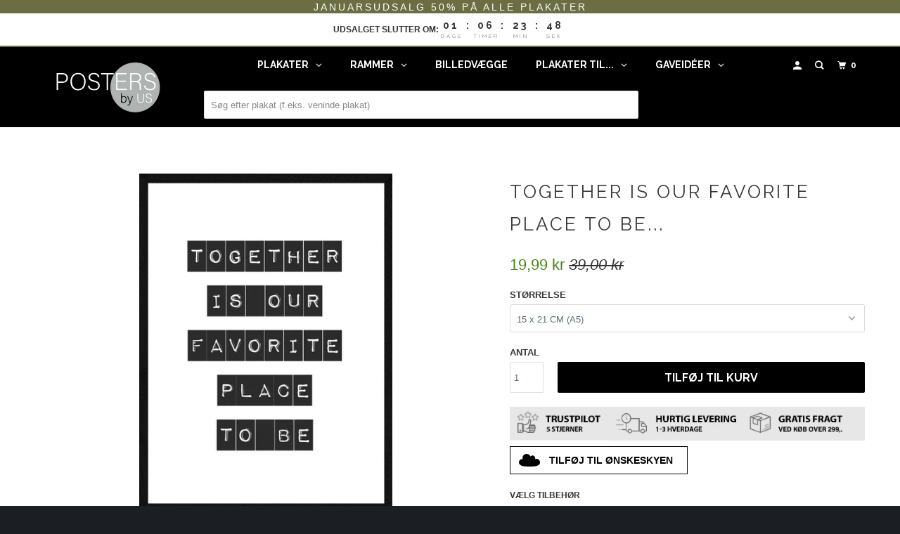

--- FILE ---
content_type: text/html; charset=utf-8
request_url: https://postersbyus.dk/products/together-is-our-favorite-place-to-be
body_size: 53762
content:
<!DOCTYPE html>
<!--[if lt IE 7 ]><html class="ie ie6" lang="da"> <![endif]-->
<!--[if IE 7 ]><html class="ie ie7" lang="da"> <![endif]-->
<!--[if IE 8 ]><html class="ie ie8" lang="da"> <![endif]-->
<!--[if IE 9 ]><html class="ie ie9" lang="da"> <![endif]-->
<!--[if (gte IE 10)|!(IE)]><!--><html lang="da"> <!--<![endif]-->
  <head>
     <title>
    Together is our favorite place to be...
</title>


    <meta name="description" content="Together is our favorite place to be  Denne plakat bør du have hængende, hvis du er sammen med din hjerteven. Er der noget sted i verden, hvor man helst vil være, så er det der, hvor ens bedste ven også befinder sig. Plakaten er skrevet med en meget dekorativ skrift. Skriften er centreret, og den øverste linje er skrev">

    
    <meta charset="utf-8">
    <meta http-equiv="cleartype" content="on">
    <meta name="robots" content="index,follow">
    
    <meta name="google-site-verification" content="QcXvwOfUgxUB1MfrxxeWBObSRHxf5cGkAioo61tBBf8" />
    
    <script src="https://apis.google.com/js/platform.js?onload=renderOptIn" async defer></script>
    
    

<meta name="author" content="POSTERSbyUS ApS">
<meta property="og:url" content="https://postersbyus.dk/products/together-is-our-favorite-place-to-be">
<meta property="og:site_name" content="POSTERSbyUS ApS">



  <meta property="og:type" content="product">
  <meta property="og:title" content="Together is our favorite place to be...">
  
    
      <meta property="og:image" content="https://postersbyus.dk/cdn/shop/files/together-is-our-favorite-place-to-be-citat-51511411212630_600x.jpg?v=1694166730">
      <meta property="og:image:secure_url" content="https://postersbyus.dk/cdn/shop/files/together-is-our-favorite-place-to-be-citat-51511411212630_600x.jpg?v=1694166730">
      
      <meta property="og:image:width" content="800">
      <meta property="og:image:height" content="1067">
      <meta property="og:image:alt" content="Together is our favorite place to be...">
    
      <meta property="og:image" content="https://postersbyus.dk/cdn/shop/products/together-is-our-favorite-place-to-be-citat-28432339894375_600x.jpg?v=1694166416">
      <meta property="og:image:secure_url" content="https://postersbyus.dk/cdn/shop/products/together-is-our-favorite-place-to-be-citat-28432339894375_600x.jpg?v=1694166416">
      
      <meta property="og:image:width" content="800">
      <meta property="og:image:height" content="1067">
      <meta property="og:image:alt" content="Together is our favorite place to be...">
    
  
  <meta property="product:price:amount" content="19,99">
  <meta property="product:price:currency" content="DKK">



  <meta property="og:description" content="Together is our favorite place to be  Denne plakat bør du have hængende, hvis du er sammen med din hjerteven. Er der noget sted i verden, hvor man helst vil være, så er det der, hvor ens bedste ven også befinder sig. Plakaten er skrevet med en meget dekorativ skrift. Skriften er centreret, og den øverste linje er skrev">




<meta name="twitter:card" content="summary">

  <meta name="twitter:title" content="Together is our favorite place to be...">
  <meta name="twitter:description" content="Together is our favorite place to be  Denne plakat bør du have hængende, hvis du er sammen med din hjerteven. Er der noget sted i verden, hvor man helst vil være, så er det der, hvor ens bedste ven også befinder sig. Plakaten er skrevet med en meget dekorativ skrift. Skriften er centreret, og den øverste linje er skrevet med en anelse større skrift og lidt federe bogstaver end Plakaten vil også være egnet til at forære til sin hjerteven. Den vil skabe glæde, for hvem vil ikke blive glad for denne kærligheds erklæring. KVALITETEN Kvaliteten af vores together is our favorite place to be plakat er helt i top, og de bliver trykt på 260 gram tykt Canon papir. Alle vores plakater trykkes på en mat overflade, så du undgår genskær i plakaten. RAMMER Vi kan tilbyde trærammer i">
  <meta name="twitter:image" content="https://postersbyus.dk/cdn/shop/files/together-is-our-favorite-place-to-be-citat-51511411212630_240x.jpg?v=1694166730">
  <meta name="twitter:image:width" content="240">
  <meta name="twitter:image:height" content="240">
  <meta name="twitter:image:alt" content="Together is our favorite place to be...">



    
    
    
    <!-- NoIndex på Interne søgninger --> 
      
          <meta name="robots" content="index,follow">
      

    <!-- Mobile Specific Metas -->
    <meta name="HandheldFriendly" content="True">
    <meta name="MobileOptimized" content="320">
    <meta name="viewport" content="width=device-width,initial-scale=1">
    <meta name="viewport" content="width=device-width, initial-scale=1, maximum-scale=1">
    <meta name="theme-color" content="#ffffff">

    <!-- Stylesheets for Parallax 3.5.9 -->
    <link href="//postersbyus.dk/cdn/shop/t/56/assets/styles.scss.css?v=61146837532722640861766695377" rel="stylesheet" type="text/css" media="all" />

    
      <link rel="shortcut icon" type="image/x-icon" href="//postersbyus.dk/cdn/shop/files/favicon_180x180.jpg?v=1613577702">
      <link rel="apple-touch-icon" href="//postersbyus.dk/cdn/shop/files/favicon_180x180.jpg?v=1613577702"/>
      <link rel="apple-touch-icon" sizes="72x72" href="//postersbyus.dk/cdn/shop/files/favicon_72x72.jpg?v=1613577702"/>
      <link rel="apple-touch-icon" sizes="114x114" href="//postersbyus.dk/cdn/shop/files/favicon_114x114.jpg?v=1613577702"/>
      <link rel="apple-touch-icon" sizes="180x180" href="//postersbyus.dk/cdn/shop/files/favicon_180x180.jpg?v=1613577702"/>
      <link rel="apple-touch-icon" sizes="228x228" href="//postersbyus.dk/cdn/shop/files/favicon_228x228.jpg?v=1613577702"/>
    

    <link rel="canonical" href="https://postersbyus.dk/products/together-is-our-favorite-place-to-be">
    
    

    <script src="//postersbyus.dk/cdn/shop/t/56/assets/app.js?v=145920219734290919851768634239" type="text/javascript"></script>

    <!--[if lte IE 8]>
      <link href="//postersbyus.dk/cdn/shop/t/56/assets/ie.css?v=1024305471161636101681459857" rel="stylesheet" type="text/css" media="all" />
      <script src="//postersbyus.dk/cdn/shop/t/56/assets/skrollr.ie.js?v=116292453382836155221681459857" type="text/javascript"></script>
    <![endif]-->


    <style data-shopify>
      div.breadcrumb:not(:has(*)) {
        display: none;
      }
    </style>
    
<script>window.performance && window.performance.mark && window.performance.mark('shopify.content_for_header.start');</script><meta name="google-site-verification" content="QcXvwOfUgxUB1MfrxxeWBObSRHxf5cGkAioo61tBBf8">
<meta id="shopify-digital-wallet" name="shopify-digital-wallet" content="/6585090151/digital_wallets/dialog">
<link rel="alternate" type="application/json+oembed" href="https://postersbyus.dk/products/together-is-our-favorite-place-to-be.oembed">
<script async="async" src="/checkouts/internal/preloads.js?locale=da-DK"></script>
<script id="shopify-features" type="application/json">{"accessToken":"07b8687e830bb20b21f15027be8b54b6","betas":["rich-media-storefront-analytics"],"domain":"postersbyus.dk","predictiveSearch":true,"shopId":6585090151,"locale":"da"}</script>
<script>var Shopify = Shopify || {};
Shopify.shop = "postersbyus.myshopify.com";
Shopify.locale = "da";
Shopify.currency = {"active":"DKK","rate":"1.0"};
Shopify.country = "DK";
Shopify.theme = {"name":"Ønskeskyen Copy of Copy of Term and condition...","id":147258769750,"schema_name":"Parallax","schema_version":"3.5.9","theme_store_id":688,"role":"main"};
Shopify.theme.handle = "null";
Shopify.theme.style = {"id":null,"handle":null};
Shopify.cdnHost = "postersbyus.dk/cdn";
Shopify.routes = Shopify.routes || {};
Shopify.routes.root = "/";</script>
<script type="module">!function(o){(o.Shopify=o.Shopify||{}).modules=!0}(window);</script>
<script>!function(o){function n(){var o=[];function n(){o.push(Array.prototype.slice.apply(arguments))}return n.q=o,n}var t=o.Shopify=o.Shopify||{};t.loadFeatures=n(),t.autoloadFeatures=n()}(window);</script>
<script id="shop-js-analytics" type="application/json">{"pageType":"product"}</script>
<script defer="defer" async type="module" src="//postersbyus.dk/cdn/shopifycloud/shop-js/modules/v2/client.init-shop-cart-sync_wUwrBHs9.da.esm.js"></script>
<script defer="defer" async type="module" src="//postersbyus.dk/cdn/shopifycloud/shop-js/modules/v2/chunk.common_e7iL_o_-.esm.js"></script>
<script type="module">
  await import("//postersbyus.dk/cdn/shopifycloud/shop-js/modules/v2/client.init-shop-cart-sync_wUwrBHs9.da.esm.js");
await import("//postersbyus.dk/cdn/shopifycloud/shop-js/modules/v2/chunk.common_e7iL_o_-.esm.js");

  window.Shopify.SignInWithShop?.initShopCartSync?.({"fedCMEnabled":true,"windoidEnabled":true});

</script>
<script>(function() {
  var isLoaded = false;
  function asyncLoad() {
    if (isLoaded) return;
    isLoaded = true;
    var urls = ["https:\/\/ecommplugins-trustboxsettings.trustpilot.com\/postersbyus.myshopify.com.js?settings=1563736087276\u0026shop=postersbyus.myshopify.com","https:\/\/ecommplugins-scripts.trustpilot.com\/v2.1\/js\/header.js?settings=eyJrZXkiOiJHdjhCUGxVQnNuSVUwZkZPIn0=\u0026shop=postersbyus.myshopify.com","https:\/\/widget.trustpilot.com\/bootstrap\/v5\/tp.widget.sync.bootstrap.min.js?shop=postersbyus.myshopify.com","https:\/\/intg.snapchat.com\/shopify\/shopify-scevent-init.js?id=a6b15588-c9f3-4587-aeed-ebc978a80633\u0026shop=postersbyus.myshopify.com","https:\/\/sdk.teeinblue.com\/async.js?platform=shopify\u0026v=1\u0026token=6inudnMwiGeVqe4qTKSjyU3VKSKyrn3B\u0026shop=postersbyus.myshopify.com","https:\/\/cdn1.profitmetrics.io\/B82B1FF56C96F678\/shopify-bundle.js?shop=postersbyus.myshopify.com","https:\/\/files.viaads.dk\/plugins\/min\/shopify.min.js?shop=postersbyus.myshopify.com","https:\/\/pixee.gropulse.com\/js\/active.js?shop=postersbyus.myshopify.com","https:\/\/static.klaviyo.com\/onsite\/js\/klaviyo.js?company_id=Hz2uUP\u0026shop=postersbyus.myshopify.com"];
    for (var i = 0; i < urls.length; i++) {
      var s = document.createElement('script');
      s.type = 'text/javascript';
      s.async = true;
      s.src = urls[i];
      var x = document.getElementsByTagName('script')[0];
      x.parentNode.insertBefore(s, x);
    }
  };
  if(window.attachEvent) {
    window.attachEvent('onload', asyncLoad);
  } else {
    window.addEventListener('load', asyncLoad, false);
  }
})();</script>
<script id="__st">var __st={"a":6585090151,"offset":3600,"reqid":"5131f71b-f3f6-4124-8f7c-68881adae183-1768926660","pageurl":"postersbyus.dk\/products\/together-is-our-favorite-place-to-be","u":"4b4a965570be","p":"product","rtyp":"product","rid":4682882941031};</script>
<script>window.ShopifyPaypalV4VisibilityTracking = true;</script>
<script id="captcha-bootstrap">!function(){'use strict';const t='contact',e='account',n='new_comment',o=[[t,t],['blogs',n],['comments',n],[t,'customer']],c=[[e,'customer_login'],[e,'guest_login'],[e,'recover_customer_password'],[e,'create_customer']],r=t=>t.map((([t,e])=>`form[action*='/${t}']:not([data-nocaptcha='true']) input[name='form_type'][value='${e}']`)).join(','),a=t=>()=>t?[...document.querySelectorAll(t)].map((t=>t.form)):[];function s(){const t=[...o],e=r(t);return a(e)}const i='password',u='form_key',d=['recaptcha-v3-token','g-recaptcha-response','h-captcha-response',i],f=()=>{try{return window.sessionStorage}catch{return}},m='__shopify_v',_=t=>t.elements[u];function p(t,e,n=!1){try{const o=window.sessionStorage,c=JSON.parse(o.getItem(e)),{data:r}=function(t){const{data:e,action:n}=t;return t[m]||n?{data:e,action:n}:{data:t,action:n}}(c);for(const[e,n]of Object.entries(r))t.elements[e]&&(t.elements[e].value=n);n&&o.removeItem(e)}catch(o){console.error('form repopulation failed',{error:o})}}const l='form_type',E='cptcha';function T(t){t.dataset[E]=!0}const w=window,h=w.document,L='Shopify',v='ce_forms',y='captcha';let A=!1;((t,e)=>{const n=(g='f06e6c50-85a8-45c8-87d0-21a2b65856fe',I='https://cdn.shopify.com/shopifycloud/storefront-forms-hcaptcha/ce_storefront_forms_captcha_hcaptcha.v1.5.2.iife.js',D={infoText:'Beskyttet af hCaptcha',privacyText:'Beskyttelse af persondata',termsText:'Vilkår'},(t,e,n)=>{const o=w[L][v],c=o.bindForm;if(c)return c(t,g,e,D).then(n);var r;o.q.push([[t,g,e,D],n]),r=I,A||(h.body.append(Object.assign(h.createElement('script'),{id:'captcha-provider',async:!0,src:r})),A=!0)});var g,I,D;w[L]=w[L]||{},w[L][v]=w[L][v]||{},w[L][v].q=[],w[L][y]=w[L][y]||{},w[L][y].protect=function(t,e){n(t,void 0,e),T(t)},Object.freeze(w[L][y]),function(t,e,n,w,h,L){const[v,y,A,g]=function(t,e,n){const i=e?o:[],u=t?c:[],d=[...i,...u],f=r(d),m=r(i),_=r(d.filter((([t,e])=>n.includes(e))));return[a(f),a(m),a(_),s()]}(w,h,L),I=t=>{const e=t.target;return e instanceof HTMLFormElement?e:e&&e.form},D=t=>v().includes(t);t.addEventListener('submit',(t=>{const e=I(t);if(!e)return;const n=D(e)&&!e.dataset.hcaptchaBound&&!e.dataset.recaptchaBound,o=_(e),c=g().includes(e)&&(!o||!o.value);(n||c)&&t.preventDefault(),c&&!n&&(function(t){try{if(!f())return;!function(t){const e=f();if(!e)return;const n=_(t);if(!n)return;const o=n.value;o&&e.removeItem(o)}(t);const e=Array.from(Array(32),(()=>Math.random().toString(36)[2])).join('');!function(t,e){_(t)||t.append(Object.assign(document.createElement('input'),{type:'hidden',name:u})),t.elements[u].value=e}(t,e),function(t,e){const n=f();if(!n)return;const o=[...t.querySelectorAll(`input[type='${i}']`)].map((({name:t})=>t)),c=[...d,...o],r={};for(const[a,s]of new FormData(t).entries())c.includes(a)||(r[a]=s);n.setItem(e,JSON.stringify({[m]:1,action:t.action,data:r}))}(t,e)}catch(e){console.error('failed to persist form',e)}}(e),e.submit())}));const S=(t,e)=>{t&&!t.dataset[E]&&(n(t,e.some((e=>e===t))),T(t))};for(const o of['focusin','change'])t.addEventListener(o,(t=>{const e=I(t);D(e)&&S(e,y())}));const B=e.get('form_key'),M=e.get(l),P=B&&M;t.addEventListener('DOMContentLoaded',(()=>{const t=y();if(P)for(const e of t)e.elements[l].value===M&&p(e,B);[...new Set([...A(),...v().filter((t=>'true'===t.dataset.shopifyCaptcha))])].forEach((e=>S(e,t)))}))}(h,new URLSearchParams(w.location.search),n,t,e,['guest_login'])})(!0,!0)}();</script>
<script integrity="sha256-4kQ18oKyAcykRKYeNunJcIwy7WH5gtpwJnB7kiuLZ1E=" data-source-attribution="shopify.loadfeatures" defer="defer" src="//postersbyus.dk/cdn/shopifycloud/storefront/assets/storefront/load_feature-a0a9edcb.js" crossorigin="anonymous"></script>
<script data-source-attribution="shopify.dynamic_checkout.dynamic.init">var Shopify=Shopify||{};Shopify.PaymentButton=Shopify.PaymentButton||{isStorefrontPortableWallets:!0,init:function(){window.Shopify.PaymentButton.init=function(){};var t=document.createElement("script");t.src="https://postersbyus.dk/cdn/shopifycloud/portable-wallets/latest/portable-wallets.da.js",t.type="module",document.head.appendChild(t)}};
</script>
<script data-source-attribution="shopify.dynamic_checkout.buyer_consent">
  function portableWalletsHideBuyerConsent(e){var t=document.getElementById("shopify-buyer-consent"),n=document.getElementById("shopify-subscription-policy-button");t&&n&&(t.classList.add("hidden"),t.setAttribute("aria-hidden","true"),n.removeEventListener("click",e))}function portableWalletsShowBuyerConsent(e){var t=document.getElementById("shopify-buyer-consent"),n=document.getElementById("shopify-subscription-policy-button");t&&n&&(t.classList.remove("hidden"),t.removeAttribute("aria-hidden"),n.addEventListener("click",e))}window.Shopify?.PaymentButton&&(window.Shopify.PaymentButton.hideBuyerConsent=portableWalletsHideBuyerConsent,window.Shopify.PaymentButton.showBuyerConsent=portableWalletsShowBuyerConsent);
</script>
<script data-source-attribution="shopify.dynamic_checkout.cart.bootstrap">document.addEventListener("DOMContentLoaded",(function(){function t(){return document.querySelector("shopify-accelerated-checkout-cart, shopify-accelerated-checkout")}if(t())Shopify.PaymentButton.init();else{new MutationObserver((function(e,n){t()&&(Shopify.PaymentButton.init(),n.disconnect())})).observe(document.body,{childList:!0,subtree:!0})}}));
</script>

<script>window.performance && window.performance.mark && window.performance.mark('shopify.content_for_header.end');</script>

    <noscript>
      <style>
				select.pplr_select.cstmfy_c_required option._pplr_choose {
            display: none !important;
        }
        select.pplr_select option._pplr_choose {
    display: none !important;
}
        .slides > li:first-child { display: block; }
        .image__fallback {
          width: 100vw;
          display: block !important;
          max-width: 100vw !important;
          margin-bottom: 0;
        }
        .image__fallback + .hsContainer__image {
          display: none !important;
        }
        .hsContainer {
          height: auto !important;
        }
        .no-js-only {
          display: inherit !important;
        }
        .icon-cart.cart-button {
          display: none;
        }
        .lazyload,
        .cart_page_image img {
          opacity: 1;
          -webkit-filter: blur(0);
          filter: blur(0);
        }
        .bcg .hsContent {
          background-color: transparent;
        }
        .animate_right,
        .animate_left,
        .animate_up,
        .animate_down {
          opacity: 1;
        }
        .flexslider .slides>li {
          display: block;
        }
        .product_section .product_form {
          opacity: 1;
        }
        .multi_select,
        form .select {
          display: block !important;
        }
        .swatch_options {
          display: none;
        }
        
      </style>
    </noscript>
    
  
<link href="//postersbyus.dk/cdn/shop/t/56/assets/v3globomenu.css?v=7833578366292275041681459857" rel="stylesheet" type="text/css" media="all">
<script>
  var MenuApp = {
    shop 	: 'postersbyus.myshopify.com',
    menu	: "main-menu",
    themeId	: 688,
    menuClass	: 'globomenu-store-688 globomenu globomenu-main globomenu-horizontal globomenu-transition-shift globomenu-items-align-center globomenu-sub-indicators  globomenu-trigger-hover globomenu-responsive globomenu-responsive-collapse ',
    mobileBtn	: '<a class="globomenu-responsive-toggle-688 globomenu-responsive-toggle globomenu-responsive-toggle-content-align-center"><i class="fa fa-bars"></i>Menu</a>',
    linkLists	: {
      
        'main-menu':{
		  title : "Main menu",
    	  items : ["/","/collections/all"],
    	  names : ["Home","Catalog"]
      	},
      
        'footer':{
		  title : "Footer menu",
    	  items : ["/search"],
    	  names : ["Search"]
      	},
      
        'speciel-menu':{
		  title : "Speciel menu",
    	  items : [],
    	  names : []
      	},
      
        'customer-account-main-menu':{
		  title : "Hovedmenu for kundekonto",
    	  items : ["/","https://shopify.com/6585090151/account/orders?locale=da&region_country=DK"],
    	  names : ["Butik","Orders"]
      	}
      
  	}
  };
</script>

<script id="globo-hidden-menu" type="text/html">
<li class="globomenu-item  globomenu-item-level-0 globomenu-item-has-children globomenu-has-submenu-drop globomenu-has-submenu-mega">
                    <a title="PLAKATER" class="globomenu-target " href="/collections/alle-plakater"><span class="globomenu-target-title globomenu-target-text">PLAKATER</span><i class="globomenu-retractor fa fa-times"></i></a><ul class="globomenu-submenu globomenu-submenu-drop globomenu-submenu-type-mega globomenu-submenu-align-full_width"><li class="globomenu-item  globomenu-item-header globomenu-has-submenu-stack globomenu-column globomenu-column-1-5">
                    <a title="PLAKATER" class="globomenu-target "><span class="globomenu-target-title globomenu-target-text">PLAKATER</span><i class="globomenu-retractor fa fa-times"></i></a><ul class="globomenu-submenu globomenu-submenu-type-stack"><li class="globomenu-item  gin">
                    <a title="Nyeste plakater" class="globomenu-target " href="/collections/nyeste-plakater"><span class="globomenu-target-title globomenu-target-text">Nyeste plakater</span></a></li><li class="globomenu-item  gin">
                    <a title="Plakater på tilbud" class="globomenu-target " href="/collections/plakater-pa-tilbud"><span class="globomenu-target-title globomenu-target-text">Plakater på tilbud</span></a></li><li class="globomenu-item  gin">
                    <a title="Populære plakater" class="globomenu-target " href="/collections/populaere-plakater"><span class="globomenu-target-title globomenu-target-text">Populære plakater</span></a></li><li class="globomenu-item  gin">
                    <a title="Billige plakater" class="globomenu-target " href="/collections/billige-plakater"><span class="globomenu-target-title globomenu-target-text">Billige plakater</span></a></li></ul></li><li class="globomenu-item  globomenu-item-header globomenu-has-submenu-stack globomenu-column globomenu-column-1-5">
                    <a title="KATEGORIER" class="globomenu-target "><span class="globomenu-target-title globomenu-target-text">KATEGORIER</span><i class="globomenu-retractor fa fa-times"></i></a><ul class="globomenu-submenu globomenu-submenu-type-stack"><li class="globomenu-item  gin">
                    <a title="Abstrakte plakater" class="globomenu-target " href="/collections/abstract-plakater"><span class="globomenu-target-title globomenu-target-text">Abstrakte plakater</span></a></li><li class="globomenu-item  gin">
                    <a title="Bogstav plakater" class="globomenu-target " href="/collections/bogstav-plakater"><span class="globomenu-target-title globomenu-target-text">Bogstav plakater</span></a></li><li class="globomenu-item  gin">
                    <a title="Botaniske plakater" class="globomenu-target " href="/collections/botanik-plakater"><span class="globomenu-target-title globomenu-target-text">Botaniske plakater</span></a></li><li class="globomenu-item  gin">
                    <a title="Børne plakater" class="globomenu-target " href="/collections/borneplakater"><span class="globomenu-target-title globomenu-target-text">Børne plakater</span></a></li><li class="globomenu-item  gin">
                    <a title="Citat plakater" class="globomenu-target " href="/collections/citat"><span class="globomenu-target-title globomenu-target-text">Citat plakater</span></a></li><li class="globomenu-item  gin">
                    <a title="Plakater af danske byer" class="globomenu-target " href="/collections/kort-plakater"><span class="globomenu-target-title globomenu-target-text">Plakater af danske byer</span></a></li><li class="globomenu-item  gin">
                    <a title="Personlige plakater" class="globomenu-target " href="/collections/personlige-plakater"><span class="globomenu-target-title globomenu-target-text">Personlige plakater</span></a></li><li class="globomenu-item  gin">
                    <a title="Plakater af udenlandske byer" class="globomenu-target " href="/collections/plakater-af-byer"><span class="globomenu-target-title globomenu-target-text">Plakater af udenlandske byer</span></a></li></ul></li><li class="globomenu-item  globomenu-item-header globomenu-has-submenu-stack globomenu-column globomenu-column-1-5">
                    <a title="KATEGORIER" class="globomenu-target "><span class="globomenu-target-title globomenu-target-text">KATEGORIER</span><i class="globomenu-retractor fa fa-times"></i></a><ul class="globomenu-submenu globomenu-submenu-type-stack"><li class="globomenu-item  gin">
                    <a title="Plakater med dyr" class="globomenu-target " href="/collections/dyr"><span class="globomenu-target-title globomenu-target-text">Plakater med dyr</span></a></li><li class="globomenu-item  gin">
                    <a title="Plakater af natur" class="globomenu-target " href="/collections/natur"><span class="globomenu-target-title globomenu-target-text">Plakater af natur</span></a></li><li class="globomenu-item  gin">
                    <a title="Portæt plakater" class="globomenu-target " href="/collections/personer"><span class="globomenu-target-title globomenu-target-text">Portæt plakater</span></a></li><li class="globomenu-item  gin">
                    <a title="Plakater i Sort/Hvid" class="globomenu-target " href="/collections/sort-hvid-plakater"><span class="globomenu-target-title globomenu-target-text">Plakater i Sort/Hvid</span></a></li><li class="globomenu-item  gin">
                    <a title="Plakater med verdenskort" class="globomenu-target " href="/collections/verdenskort"><span class="globomenu-target-title globomenu-target-text">Plakater med verdenskort</span></a></li><li class="globomenu-item  gin">
                    <a title="Fødselstavle plakater" class="globomenu-target " href="/collections/fodselstavler"><span class="globomenu-target-title globomenu-target-text">Fødselstavle plakater</span></a></li><li class="globomenu-item  gin">
                    <a title="Juleplakater" class="globomenu-target " href="/collections/juleplakater"><span class="globomenu-target-title globomenu-target-text">Juleplakater</span></a></li></ul></li></ul></li><li class="globomenu-item  globomenu-item-level-0 globomenu-item-has-children globomenu-has-submenu-drop globomenu-has-submenu-mega">
                    <a title="RAMMER" class="globomenu-target " href="/collections/rammer"><span class="globomenu-target-title globomenu-target-text">RAMMER</span><i class="globomenu-retractor fa fa-times"></i></a><ul class="globomenu-submenu globomenu-submenu-drop globomenu-submenu-type-mega globomenu-submenu-align-full_width"><li class="globomenu-item  globomenu-item-header globomenu-has-submenu-stack globomenu-column globomenu-column-1-5">
                    <a title="RAMMER" class="globomenu-target "><span class="globomenu-target-title globomenu-target-text">RAMMER</span><i class="globomenu-retractor fa fa-times"></i></a><ul class="globomenu-submenu globomenu-submenu-type-stack"><li class="globomenu-item  gin">
                    <a title="Eg trærammer" class="globomenu-target " href="/collections/eg"><span class="globomenu-target-title globomenu-target-text">Eg trærammer</span></a></li><li class="globomenu-item  gin">
                    <a title="Sorte trærammer" class="globomenu-target " href="/collections/sorte-rammer"><span class="globomenu-target-title globomenu-target-text">Sorte trærammer</span></a></li><li class="globomenu-item  gin">
                    <a title="Hvide rammer" class="globomenu-target " href="/collections/hvid-ramme"><span class="globomenu-target-title globomenu-target-text">Hvide rammer</span></a></li><li class="globomenu-item  gin">
                    <a title="Plakatlister" class="globomenu-target " href="/collections/plakatlister"><span class="globomenu-target-title globomenu-target-text">Plakatlister</span></a></li></ul></li><li class="globomenu-item  globomenu-item-header globomenu-has-submenu-stack globomenu-column globomenu-column-1-5">
                    <a title="STØRRELSER" class="globomenu-target "><span class="globomenu-target-title globomenu-target-text">STØRRELSER</span><i class="globomenu-retractor fa fa-times"></i></a><ul class="globomenu-submenu globomenu-submenu-type-stack"><li class="globomenu-item  gin">
                    <a title="13x18" class="globomenu-target " href="/collections/13x18"><span class="globomenu-target-title globomenu-target-text">13x18</span></a></li><li class="globomenu-item  gin">
                    <a title="15x21" class="globomenu-target " href="/collections/15x21"><span class="globomenu-target-title globomenu-target-text">15x21</span></a></li><li class="globomenu-item  gin">
                    <a title="21x30" class="globomenu-target " href="/collections/20x30"><span class="globomenu-target-title globomenu-target-text">21x30</span></a></li><li class="globomenu-item  gin">
                    <a title="30x40" class="globomenu-target " href="/collections/30x40"><span class="globomenu-target-title globomenu-target-text">30x40</span></a></li><li class="globomenu-item  gin">
                    <a title="42x59" class="globomenu-target " href="/collections/42x59"><span class="globomenu-target-title globomenu-target-text">42x59</span></a></li><li class="globomenu-item  gin">
                    <a title="50x70" class="globomenu-target " href="/collections/50x70"><span class="globomenu-target-title globomenu-target-text">50x70</span></a></li></ul></li></ul></li><li class="globomenu-item  globomenu-item-level-0 gin">
                    <a title="BILLEDVÆGGE" class="globomenu-target " href="/collections/billedvaegge"><span class="globomenu-target-title globomenu-target-text">BILLEDVÆGGE</span></a></li><li class="globomenu-item  globomenu-item-level-0 globomenu-item-has-children globomenu-has-submenu-drop globomenu-has-submenu-mega">
                    <a title="PLAKATER TIL..." class="globomenu-target " href="/collections/gavekort"><span class="globomenu-target-title globomenu-target-text">PLAKATER TIL...</span><i class="globomenu-retractor fa fa-times"></i></a><ul class="globomenu-submenu globomenu-submenu-drop globomenu-submenu-type-mega globomenu-submenu-align-full_width"><li class="globomenu-item  globomenu-item-header globomenu-has-submenu-stack globomenu-column globomenu-column-1-4">
                    <a title="BØRNE PLAKATER" class="globomenu-target "><span class="globomenu-target-title globomenu-target-text">BØRNE PLAKATER</span><i class="globomenu-retractor fa fa-times"></i></a><ul class="globomenu-submenu globomenu-submenu-type-stack"><li class="globomenu-item  gin">
                    <a title="Alle børne plakater" class="globomenu-target " href="/collections/borneplakater"><span class="globomenu-target-title globomenu-target-text">Alle børne plakater</span></a></li><li class="globomenu-item  gin">
                    <a title="ABC, Tal plakater" class="globomenu-target " href="/collections/abc-tal-plakater"><span class="globomenu-target-title globomenu-target-text">ABC, Tal plakater</span></a></li><li class="globomenu-item  gin">
                    <a title="Fødselstavle plakater" class="globomenu-target " href="/collections/fodselstavler"><span class="globomenu-target-title globomenu-target-text">Fødselstavle plakater</span></a></li><li class="globomenu-item  gin">
                    <a title="Gamer plakater" class="globomenu-target " href="/collections/gamer-plakater"><span class="globomenu-target-title globomenu-target-text">Gamer plakater</span></a></li><li class="globomenu-item  gin">
                    <a title="Planet plakater" class="globomenu-target " href="/collections/planet-plakater"><span class="globomenu-target-title globomenu-target-text">Planet plakater</span></a></li><li class="globomenu-item  gin">
                    <a title="Stjernetegn plakater" class="globomenu-target " href="/collections/stjernetegns-plakater"><span class="globomenu-target-title globomenu-target-text">Stjernetegn plakater</span></a></li><li class="globomenu-item  gin">
                    <a title="Søde dyr plakater" class="globomenu-target " href="/collections/sode-dyr-plakater"><span class="globomenu-target-title globomenu-target-text">Søde dyr plakater</span></a></li></ul></li><li class="globomenu-item  globomenu-item-header globomenu-has-submenu-stack globomenu-column globomenu-column-1-4">
                    <a title="PLAKATER TIL HJEMMET" class="globomenu-target "><span class="globomenu-target-title globomenu-target-text">PLAKATER TIL HJEMMET</span><i class="globomenu-retractor fa fa-times"></i></a><ul class="globomenu-submenu globomenu-submenu-type-stack"><li class="globomenu-item  gin">
                    <a title="Alle plakater til hjemmet" class="globomenu-target " href="/collections/alle-plakater"><span class="globomenu-target-title globomenu-target-text">Alle plakater til hjemmet</span></a></li><li class="globomenu-item  gin">
                    <a title="Bogstav plakater" class="globomenu-target " href="/collections/bogstav-plakater"><span class="globomenu-target-title globomenu-target-text">Bogstav plakater</span></a></li><li class="globomenu-item  gin">
                    <a title="Bryllups plakater" class="globomenu-target " href="/collections/gave-til-bryllup"><span class="globomenu-target-title globomenu-target-text">Bryllups plakater</span></a></li><li class="globomenu-item  gin">
                    <a title="By plakater" class="globomenu-target " href="/collections/kort-plakater"><span class="globomenu-target-title globomenu-target-text">By plakater</span></a></li><li class="globomenu-item  gin">
                    <a title="Gamer plakater" class="globomenu-target " href="/collections/gamer-plakater"><span class="globomenu-target-title globomenu-target-text">Gamer plakater</span></a></li><li class="globomenu-item  gin">
                    <a title="Personlige plakater" class="globomenu-target " href="/collections/personlige-plakater"><span class="globomenu-target-title globomenu-target-text">Personlige plakater</span></a></li><li class="globomenu-item  gin">
                    <a title="Planet plakater" class="globomenu-target " href="/collections/planet-plakater"><span class="globomenu-target-title globomenu-target-text">Planet plakater</span></a></li><li class="globomenu-item  gin">
                    <a title="Stjernetegn plakater" class="globomenu-target " href="/collections/stjernetegns-plakater"><span class="globomenu-target-title globomenu-target-text">Stjernetegn plakater</span></a></li></ul></li></ul></li><li class="globomenu-item  globomenu-item-level-0 globomenu-item-has-children globomenu-has-submenu-drop globomenu-has-submenu-mega">
                    <a title="GAVEIDÉER" class="globomenu-target "><span class="globomenu-target-title globomenu-target-text">GAVEIDÉER</span><i class="globomenu-retractor fa fa-times"></i></a><ul class="globomenu-submenu globomenu-submenu-drop globomenu-submenu-type-mega globomenu-submenu-align-full_width"><li class="globomenu-item  globomenu-item-header globomenu-has-submenu-stack globomenu-column globomenu-column-1-4">
                    <a title="PERSONLIGE PLAKATER" class="globomenu-target "><span class="globomenu-target-title globomenu-target-text">PERSONLIGE PLAKATER</span><i class="globomenu-retractor fa fa-times"></i></a><ul class="globomenu-submenu globomenu-submenu-type-stack"><li class="globomenu-item  gin">
                    <a title="Gave til bror" class="globomenu-target " href="/collections/gave-til-bror"><span class="globomenu-target-title globomenu-target-text">Gave til bror</span></a></li><li class="globomenu-item  gin">
                    <a title="Gave til søster" class="globomenu-target " href="/collections/gave-til-soster-plakater"><span class="globomenu-target-title globomenu-target-text">Gave til søster</span></a></li><li class="globomenu-item  gin">
                    <a title="Gave til mor" class="globomenu-target " href="https://postersbyus.dk/collections/mor-plakater"><span class="globomenu-target-title globomenu-target-text">Gave til mor</span></a></li><li class="globomenu-item  gin">
                    <a title="Gave til far" class="globomenu-target " href="/collections/gave-til-far-plakater"><span class="globomenu-target-title globomenu-target-text">Gave til far</span></a></li><li class="globomenu-item  gin">
                    <a title="Gave til søn" class="globomenu-target " href="/collections/gave-til-son"><span class="globomenu-target-title globomenu-target-text">Gave til søn</span></a></li><li class="globomenu-item  gin">
                    <a title="Gave til datter" class="globomenu-target " href="/collections/gave-til-datter"><span class="globomenu-target-title globomenu-target-text">Gave til datter</span></a></li><li class="globomenu-item  gin">
                    <a title="Gave til bedsteforældre" class="globomenu-target " href="/collections/gave-til-bedsteforaeldre-plakater"><span class="globomenu-target-title globomenu-target-text">Gave til bedsteforældre</span></a></li><li class="globomenu-item  gin">
                    <a title="Gave til veninde" class="globomenu-target " href="/collections/gave-til-veninde-plakater"><span class="globomenu-target-title globomenu-target-text">Gave til veninde</span></a></li><li class="globomenu-item  gin">
                    <a title="Gave til kæresten" class="globomenu-target " href="/collections/gave-til-kaereste"><span class="globomenu-target-title globomenu-target-text">Gave til kæresten</span></a></li></ul></li><li class="globomenu-item  globomenu-item-header globomenu-has-submenu-stack globomenu-column globomenu-column-1-4">
                    <a title="ANDLEDNINGER" class="globomenu-target " href="/collections/dyr"><span class="globomenu-target-title globomenu-target-text">ANDLEDNINGER</span><i class="globomenu-retractor fa fa-times"></i></a><ul class="globomenu-submenu globomenu-submenu-type-stack"><li class="globomenu-item  gin">
                    <a title="Gave til valentines dag" class="globomenu-target " href="/collections/gave-til-valentines-dag"><span class="globomenu-target-title globomenu-target-text">Gave til valentines dag</span></a></li><li class="globomenu-item  gin">
                    <a title="Gave til konfirmation" class="globomenu-target " href="/collections/gave-til-konfirmation"><span class="globomenu-target-title globomenu-target-text">Gave til konfirmation</span></a></li><li class="globomenu-item  gin">
                    <a title="Gave til mors dag" class="globomenu-target " href="/collections/mor-plakater"><span class="globomenu-target-title globomenu-target-text">Gave til mors dag</span></a></li><li class="globomenu-item  gin">
                    <a title="Gave til fars dag" class="globomenu-target " href="/collections/gave-til-far-plakater"><span class="globomenu-target-title globomenu-target-text">Gave til fars dag</span></a></li><li class="globomenu-item  gin">
                    <a title="Gave til bryllup" class="globomenu-target " href="/collections/gave-til-bryllup"><span class="globomenu-target-title globomenu-target-text">Gave til bryllup</span></a></li><li class="globomenu-item  gin">
                    <a title="Gave til barnedåb" class="globomenu-target " href="/collections/gave-til-barnedab"><span class="globomenu-target-title globomenu-target-text">Gave til barnedåb</span></a></li><li class="globomenu-item  gin">
                    <a title="Gave til studenter" class="globomenu-target " href="/collections/gave-til-studenter"><span class="globomenu-target-title globomenu-target-text">Gave til studenter</span></a></li><li class="globomenu-item  gin">
                    <a title="Blackfriday" class="globomenu-target "><span class="globomenu-target-title globomenu-target-text">Blackfriday</span></a></li><li class="globomenu-item  gin">
                    <a title="Julegaver" class="globomenu-target "><span class="globomenu-target-title globomenu-target-text">Julegaver</span></a></li></ul></li></ul></li></script>

<script src="//postersbyus.dk/cdn/shop/t/56/assets/v3globomenu.min.js?v=11384514953537038871681459857" type="text/javascript"></script>
<script>MenuApp.init();</script>



  <style>
    .pplr-wrapper.pplr-design-b, .pplr-wrapper.pplr-design-a 
    {
    	display: none !important;
	}
        .pplr-wrapper.pplr-design-b-1 {
        display: none !important;
    }
    .pplr-wrapper.pplr-design-a-1 {
        display: none;
    }
    .pplr-wrapper.pplr-design-a-1 {
      display: none !important;
  }
    .pplr-wrapper.pplr-blue-1 {
        display: none !important;
    }
    .pplr-wrapper.pplr-blue {
    display: none !important;
}
    .pplr-wrapper.pplr-pink {
    display: none !important;
}
    .pplr-wrapper.pplr-pink-1 {
    display: none !important;
}
    .pplr-wrapper.pplr-white1 {
    display: none;
}
.pplr-wrapper.pplr-design-a16 {
    display: none !important;
}
.pplr-wrapper.pplr-white15 {
    display: none !important;
}
    body.product .section.product_section .product_gallery ol.flex-control-nav {
    display: none !important;
}
    </style>

    <!-- Start of Clerk.io E-commerce Personalisation tool - www.clerk.io -->
  <script type="text/javascript">
    (function(w,d){
      var e=d.createElement('script');e.type='text/javascript';e.async=true;
      e.src=(d.location.protocol=='https:'?'https':'http')+'://cdn.clerk.io/clerk.js';
      var s=d.getElementsByTagName('script')[0];s.parentNode.insertBefore(e,s);
      w.__clerk_q=w.__clerk_q||[];w.Clerk=w.Clerk||function(){w.__clerk_q.push(arguments)};
    })(window,document);

    Clerk('config', {
      key: '1NmwrXq1tCSZ7aeGYrAtJMNdT56KT7g1',
      formatters: {
        currency_converter: function(price) {
          var converted_price = (price*Shopify.currency.rate);
          return (converted_price).toString();
        }
      },
      globals: {
        currency_iso: "DKK",
        currency_symbol: "kr."
      }
    });
  </script>
  <!-- End of Clerk.io E-commerce Personalisation tool - www.clerk.io -->
  
  <script type="text/javascript">
    teeinblue = {
      cartContainerSelectors: '',
    };
  </script> 
 
  
<!-- teeinblue scripts. DON'T MODIFY!!! -->
<script>
window.teeinblueShop = {
  shopCurrency: "DKK",
};
</script>









<script id="teeinblue-product-data">
window.TeeInBlueCampaign = {
  
  isTeeInBlueProduct: false,
  productId: 4682882941031,
};
</script>


<!-- teeinblue scripts end. -->

  <link href="//postersbyus.dk/cdn/shop/t/56/assets/teeinblue-custom.css?v=86490374174197053551693985339" rel="stylesheet" type="text/css" media="all" />

  <!-- Ønskeskyen / Heylink tracking og Ønskeknap -->
  <script src='https://tag.heylink.com/2bbcf1a3-d601-451f-a1ff-5ae5f32e4cfd/script.js' defer></script>
  <script type="application/javascript" src="https://storage.googleapis.com/gowish-button-prod/js/gowish-iframe.js" id="gowish-iframescript" defer></script>
  <link rel="stylesheet" href="https://storage.googleapis.com/gowish-button-prod/css/gowish-iframe.css">
  <script>
    document.addEventListener("hc.hpCountdownLoaded", event =>{
      const cd = event.detail.countdown;
      const header_bar = document.querySelector(".promo_banner");
      header_bar.appendChild(cd);
      const nav = document.querySelector(".header");
      nav.style.top = header_bar.getBoundingClientRect().height + "px"
    })
  </script>  

<script>
window.dataLayer = window.dataLayer || [];
function gtag(){ dataLayer.push(arguments); }
// Set default consent to 'denied' as a placeholder
// Determine actual values based on customer's own requirements
gtag('consent', 'default', {
'ad_storage': 'denied',
'ad_user_data': 'denied',
'ad_personalization': 'denied',
'analytics_storage': 'denied',
'wait_for_update': 2000
});
gtag('set', 'ads_data_redaction', true);
</script>

 <script>
const addCookieInformationConsentScript = () => {
const consentScript = document.createElement('script');
consentScript.setAttribute('src','https://policy.app.cookieinformation.com/uc.js');
consentScript.setAttribute('data-culture', 'DA');
consentScript.setAttribute('data-gcm-version', '2.0');
consentScript.id = 'CookieConsent';
document.head.appendChild(consentScript);
};

const setupListenerForConsentGathering = () => {
window.addEventListener("CookieInformationConsentGiven", () => {
let consent = {};
let consentSignals = {};

if (window.CookieInformation) {
consent = window.CookieInformation._getCookieValue('CookieInformationConsent');
consent = JSON.parse(consent);

if (consent) {
consentSignals = consent.consents_approved || [];
consentSignals = consentSignals.reduce((acc,curr)=> (acc[curr]=true,acc),{});
}
}

customerPrivacyAPIReady = setInterval(() => {
if (window.Shopify.customerPrivacy) {
clearInterval(customerPrivacyAPIReady);
window.Shopify.customerPrivacy.setTrackingConsent(
{
"analytics": consentSignals['cookie_cat_statistic'] || false,
"marketing": consentSignals['cookie_cat_marketing'] || false,
"preferences": consentSignals['cookie_cat_functional'] || false,
"sale_of_data": consentSignals['cookie_cat_marketing'] || false,
},
() => console.log("Cookie Information: consent gathered"),
);
}
}, 100);
});
};

window.Shopify.loadFeatures(
[
{
name: 'consent-tracking-api',
version: '0.1',
},
],
error => {
if (error) {
throw error; 
}
setupListenerForConsentGathering();
addCookieInformationConsentScript(); 
}
);

</script> 
 
    <!-- Google Tag Manager -->
<script>(function(w,d,s,l,i){w[l]=w[l]||[];w[l].push({'gtm.start':
new Date().getTime(),event:'gtm.js'});var f=d.getElementsByTagName(s)[0],
j=d.createElement(s),dl=l!='dataLayer'?'&l='+l:'';j.async=true;j.src=
'https://www.googletagmanager.com/gtm.js?id='+i+dl;f.parentNode.insertBefore(j,f);
})(window,document,'script','dataLayer','GTM-KQ4KZG2');</script>
<!-- End Google Tag Manager -->

<!-- BEGIN app block: shopify://apps/globo-mega-menu/blocks/app-embed/7a00835e-fe40-45a5-a615-2eb4ab697b58 -->
<link href="//cdn.shopify.com/extensions/019b6e53-04e2-713c-aa06-5bced6079bf6/menufrontend-304/assets/main-navigation-styles.min.css" rel="stylesheet" type="text/css" media="all" />
<link href="//cdn.shopify.com/extensions/019b6e53-04e2-713c-aa06-5bced6079bf6/menufrontend-304/assets/theme-styles.min.css" rel="stylesheet" type="text/css" media="all" />
<script type="text/javascript" hs-ignore data-cookieconsent="ignore" data-ccm-injected>
document.getElementsByTagName('html')[0].classList.add('globo-menu-loading');
window.GloboMenuConfig = window.GloboMenuConfig || {}
window.GloboMenuConfig.curLocale = "da";
window.GloboMenuConfig.shop = "postersbyus.myshopify.com";
window.GloboMenuConfig.GloboMenuLocale = "da";
window.GloboMenuConfig.locale = "da";
window.menuRootUrl = "";
window.GloboMenuCustomer = false;
window.GloboMenuAssetsUrl = 'https://cdn.shopify.com/extensions/019b6e53-04e2-713c-aa06-5bced6079bf6/menufrontend-304/assets/';
window.GloboMenuFilesUrl = '//postersbyus.dk/cdn/shop/files/';
window.GloboMenuLinklists = {"main-menu": [{'url' :"\/", 'title': "Home"},{'url' :"\/collections\/all", 'title': "Catalog"}],"footer": [{'url' :"\/search", 'title': "Search"}],"customer-account-main-menu": [{'url' :"\/", 'title': "Butik"},{'url' :"https:\/\/shopify.com\/6585090151\/account\/orders?locale=da\u0026region_country=DK", 'title': "Orders"}]}
window.GloboMenuConfig.is_app_embedded = true;
window.showAdsInConsole = true;
</script>

<script hs-ignore data-cookieconsent="ignore" data-ccm-injected type="text/javascript">
  window.GloboMenus = window.GloboMenus || [];
  var menuKey = "17241";
  window.GloboMenus[menuKey] = window.GloboMenus[menuKey] || {};
  window.GloboMenus[menuKey].id = menuKey;window.GloboMenus[menuKey].replacement = {"type":"auto","main_menu":"main-menu","mobile_menu":"main-menu"};window.GloboMenus[menuKey].type = "main";
  window.GloboMenus[menuKey].schedule = null;
  window.GloboMenus[menuKey].settings ={"font":{"menu_fontsize":"14","menu_fontfamily":"Raleway","menu_fontweight":"700","menu_fontfamily_2":"Raleway","submenu_text_fontsize":"14","menu_fontfamily_custom":true,"submenu_text_fontfamily":"Archivo Narrow","submenu_text_fontweight":"500","submenu_heading_fontsize":"14","submenu_text_fontfamily_2":"Archivo Narrow","submenu_heading_fontfamily":"Archivo Narrow","submenu_heading_fontweight":"600","submenu_description_fontsize":"14","submenu_heading_fontfamily_2":"Archivo Narrow","submenu_description_fontfamily":"Raleway","submenu_description_fontweight":"400","submenu_text_fontfamily_custom":false,"submenu_description_fontfamily_2":"Raleway","submenu_heading_fontfamily_custom":false,"submenu_description_fontfamily_custom":false},"color":{"menu_text":"rgba(255, 255, 255, 1)","menu_border":"rgba(0,0,0,0)","submenu_text":"rgba(0, 0, 0, 1)","submenu_border":"#e0e0e0","menu_background":"rgba(0,0,0,0)","menu_text_hover":"#ffffff","sale_text_color":"rgba(3, 2, 2, 1)","submenu_heading":"rgba(0, 0, 0, 1)","tab_heading_color":"#3a3a3a","soldout_text_color":"#757575","submenu_background":"rgba(255, 255, 255, 1)","submenu_text_hover":"#6e6e6e","submenu_description":"#000000","tab_background_hover":"#000000","menu_background_hover":"rgba(0,0,0,0)","sale_background_color":"#ec523e","soldout_background_color":"#d5d5d5","tab_heading_active_color":"#3a3a3a","submenu_description_hover":"#6e6e6e"},"general":{"align":"center","login":false,"border":false,"logout":false,"search":false,"account":false,"trigger":"hover","register":false,"loginIcon":"user-circle-o","loginText":"Login","indicators":true,"logoutIcon":"sign-out","logoutText":"Logout","responsive":"768","transition":"shiftup","accountIcon":"user-circle-o","accountText":"My Account","menu_padding":"20","registerIcon":"sign-in","registerText":"Register","carousel_loop":false,"mobile_border":false,"mobile_trigger":"click","submenu_border":true,"tab_lineheight":"50","menu_lineheight":"50","lazy_load_enable":false,"transition_delay":"100","transition_speed":300,"carousel_auto_play":false,"dropdown_lineheight":"50","linklist_lineheight":"29","mobile_sticky_header":false,"desktop_sticky_header":false,"mobile_hide_linklist_submenu":false},"language":{"name":"Name","sale":"Sale","send":"Send","view":"View details","email":"Email","phone":"Phone Number","search":"Search for...","message":"Message","sold_out":"Sold out","add_to_cart":"Add to cart"}};
  window.GloboMenus[menuKey].itemsLength = 5;
</script><script type="template/html" id="globoMenu17241HTML"><ul class="gm-menu gm-menu-17241 gm-has-retractor gm-submenu-align-center gm-menu-trigger-hover gm-transition-shiftup" data-menu-id="17241" data-transition-speed="300" data-transition-delay="100">
<li data-gmmi="0" data-gmdi="0" class="gm-item gm-level-0 gm-has-submenu gm-submenu-mega gm-submenu-align-full"><a class="gm-target" title="PLAKATER" href="/collections/alle-plakater"><span class="gm-text">PLAKATER</span><span class="gm-retractor"></span></a><div 
      class="gm-submenu gm-mega gm-submenu-bordered" 
      style=""
    ><div style="" class="submenu-background"></div>
      <ul class="gm-grid">
<li class="gm-item gm-grid-item gmcol-2 gm-has-submenu"><ul style="--columns:1" class="gm-links">
<li class="gm-item gm-heading"><div class="gm-target" title="PLAKATER"><span class="gm-text">PLAKATER</span></div>
</li>
<li class="gm-item"><a class="gm-target" title="Nyeste plakater" href="/collections/nyeste-plakater"><span class="gm-text">Nyeste plakater</span></a>
</li>
<li class="gm-item"><a class="gm-target" title="Plakater på tilbud" href="/collections/plakater-pa-tilbud"><span class="gm-text">Plakater på tilbud</span></a>
</li>
<li class="gm-item"><a class="gm-target" title="Populære plakater" href="/collections/populaere-plakater"><span class="gm-text">Populære plakater</span></a>
</li>
<li class="gm-item"><a class="gm-target" title="Billige plakater" href="/collections/billige-plakater"><span class="gm-text">Billige plakater</span></a>
</li></ul>
</li>
<li class="gm-item gm-grid-item gmcol-2 gm-has-submenu"><ul style="--columns:1" class="gm-links">
<li class="gm-item gm-heading"><div class="gm-target" title="KATEGORIER"><span class="gm-text">KATEGORIER</span></div>
</li>
<li class="gm-item"><a class="gm-target" title="Abstrakte plakater" href="/collections/abstract-plakater"><span class="gm-text">Abstrakte plakater</span></a>
</li>
<li class="gm-item"><a class="gm-target" title="Bogstav plakater" href="/collections/bogstav-plakater"><span class="gm-text">Bogstav plakater</span></a>
</li>
<li class="gm-item"><a class="gm-target" title="Botaniske plakater" href="/collections/botanik-plakater"><span class="gm-text">Botaniske plakater</span></a>
</li>
<li class="gm-item"><a class="gm-target" title="Børne plakater" href="/collections/borneplakater"><span class="gm-text">Børne plakater</span></a>
</li>
<li class="gm-item"><a class="gm-target" title="Citat plakater" href="/collections/citat"><span class="gm-text">Citat plakater</span></a>
</li>
<li class="gm-item"><a class="gm-target" title="Plakater af danske byer" href="/collections/kort-plakater"><span class="gm-text">Plakater af danske byer</span></a>
</li>
<li class="gm-item"><a class="gm-target" title="Personlige plakater" href="/collections/personlige-plakater"><span class="gm-text">Personlige plakater</span></a>
</li>
<li class="gm-item"><a class="gm-target" title="Plakater af udenlandske byer" href="/collections/plakater-af-byer"><span class="gm-text">Plakater af udenlandske byer</span></a>
</li></ul>
</li>
<li class="gm-item gm-grid-item gmcol-2 gm-has-submenu"><ul style="--columns:1" class="gm-links">
<li class="gm-item gm-heading"><div class="gm-target" title="KATEGORIER"><span class="gm-text">KATEGORIER</span></div>
</li>
<li class="gm-item"><a class="gm-target" title="Plakater med dyr" href="/collections/dyr"><span class="gm-text">Plakater med dyr</span></a>
</li>
<li class="gm-item"><a class="gm-target" title="Plakater af natur" href="/collections/natur"><span class="gm-text">Plakater af natur</span></a>
</li>
<li class="gm-item"><a class="gm-target" title="Portæt plakater" href="/collections/personer"><span class="gm-text">Portæt plakater</span></a>
</li>
<li class="gm-item"><a class="gm-target" title="Plakater i Sort/Hvid" href="/collections/sort-hvid-plakater"><span class="gm-text">Plakater i Sort/Hvid</span></a>
</li>
<li class="gm-item"><a class="gm-target" title="Plakater med verdenskort" href="/collections/verdenskort"><span class="gm-text">Plakater med verdenskort</span></a>
</li>
<li class="gm-item"><a class="gm-target" title="Fødselsplakater" href="/collections/fodselstavler"><span class="gm-text">Fødselsplakater</span></a>
</li>
<li class="gm-item"><a class="gm-target" title="Juleplakater" href="/collections/juleplakater"><span class="gm-text">Juleplakater</span></a>
</li>
<li class="gm-item"><a class="gm-target" title="Planet plakater" href="/collections/planet-plakater"><span class="gm-text">Planet plakater</span></a>
</li></ul>
</li>
<li class="gm-item gm-grid-item gmcol-2 gm-has-submenu"><ul style="--columns:1" class="gm-links">
<li class="gm-item gm-heading"><div class="gm-target" title="KATEGORIER"><span class="gm-text">KATEGORIER</span></div>
</li>
<li class="gm-item"><a class="gm-target" title="Stjernetegns plakater" href="/collections/stjernetegns-plakater"><span class="gm-text">Stjernetegns plakater</span></a>
</li>
<li class="gm-item"><a class="gm-target" title="Vin plakater" href="/collections/vin-plakater"><span class="gm-text">Vin plakater</span></a>
</li>
<li class="gm-item"><a class="gm-target" title="Cocktail plakater" href="/collections/cocktail-plakater"><span class="gm-text">Cocktail plakater</span></a>
</li>
<li class="gm-item"><a class="gm-target" title="Fotoplakater" href="/collections/fotoplakater"><span class="gm-text">Fotoplakater</span></a>
</li></ul>
</li></ul>
    </div></li>

<li data-gmmi="1" data-gmdi="1" class="gm-item gm-level-0 gm-has-submenu gm-submenu-mega gm-submenu-align-full"><a class="gm-target" title="RAMMER" href="/collections/rammer"><span class="gm-text">RAMMER</span><span class="gm-retractor"></span></a><div 
      class="gm-submenu gm-mega gm-submenu-bordered" 
      style=""
    ><div style="" class="submenu-background"></div>
      <ul class="gm-grid">
<li class="gm-item gm-grid-item gmcol-2 gm-has-submenu"><ul style="--columns:1" class="gm-links">
<li class="gm-item gm-heading"><div class="gm-target" title="RAMMER"><span class="gm-text">RAMMER</span></div>
</li>
<li class="gm-item"><a class="gm-target" title="Eg trærammer" href="/collections/eg"><span class="gm-text">Eg trærammer</span></a>
</li>
<li class="gm-item"><a class="gm-target" title="Sorte trærammer" href="/collections/sorte-rammer"><span class="gm-text">Sorte trærammer</span></a>
</li>
<li class="gm-item"><a class="gm-target" title="Hvide rammer" href="/collections/hvid-ramme"><span class="gm-text">Hvide rammer</span></a>
</li>
<li class="gm-item"><a class="gm-target" title="Plakatlister" href="/collections/plakatlister"><span class="gm-text">Plakatlister</span></a>
</li></ul>
</li>
<li class="gm-item gm-grid-item gmcol-2 gm-has-submenu"><ul style="--columns:1" class="gm-links">
<li class="gm-item gm-heading"><div class="gm-target" title="STØRRELSER"><span class="gm-text">STØRRELSER</span></div>
</li>
<li class="gm-item"><a class="gm-target" title="15x21" href="/collections/15x21"><span class="gm-text">15x21</span></a>
</li>
<li class="gm-item"><a class="gm-target" title="21x30" href="/collections/20x30"><span class="gm-text">21x30</span></a>
</li>
<li class="gm-item"><a class="gm-target" title="30x40" href="/collections/30x40"><span class="gm-text">30x40</span></a>
</li>
<li class="gm-item"><a class="gm-target" title="42x59" href="/collections/42x59"><span class="gm-text">42x59</span></a>
</li>
<li class="gm-item"><a class="gm-target" title="50x70" href="/collections/50x70"><span class="gm-text">50x70</span></a>
</li></ul>
</li></ul>
    </div></li>

<li data-gmmi="2" data-gmdi="2" class="gm-item gm-level-0"><a class="gm-target" title="BILLEDVÆGGE" href="/collections/billedvaegge"><span class="gm-text">BILLEDVÆGGE</span></a></li>

<li data-gmmi="3" data-gmdi="3" class="gm-item gm-level-0 gm-has-submenu gm-submenu-mega gm-submenu-align-full"><a class="gm-target" title="PLAKATER TIL..." href="/collections/gavekort"><span class="gm-text">PLAKATER TIL...</span><span class="gm-retractor"></span></a><div 
      class="gm-submenu gm-mega gm-submenu-bordered" 
      style=""
    ><div style="" class="submenu-background"></div>
      <ul class="gm-grid">
<li class="gm-item gm-grid-item gmcol-3 gm-has-submenu"><ul style="--columns:1" class="gm-links">
<li class="gm-item gm-heading"><div class="gm-target" title="BØRNE PLAKATER"><span class="gm-text">BØRNE PLAKATER</span></div>
</li>
<li class="gm-item"><a class="gm-target" title="Alle børne plakater" href="/collections/borneplakater"><span class="gm-text">Alle børne plakater</span></a>
</li>
<li class="gm-item"><a class="gm-target" title="ABC, Tal plakater" href="/collections/abc-tal-plakater"><span class="gm-text">ABC, Tal plakater</span></a>
</li>
<li class="gm-item"><a class="gm-target" title="Fødselstavle plakater" href="/collections/fodselstavler"><span class="gm-text">Fødselstavle plakater</span></a>
</li>
<li class="gm-item"><a class="gm-target" title="Gamer plakater" href="/collections/gamer-plakater"><span class="gm-text">Gamer plakater</span></a>
</li>
<li class="gm-item"><a class="gm-target" title="Planet plakater" href="/collections/planet-plakater"><span class="gm-text">Planet plakater</span></a>
</li>
<li class="gm-item"><a class="gm-target" title="Stjernetegn plakater" href="/collections/stjernetegns-plakater"><span class="gm-text">Stjernetegn plakater</span></a>
</li>
<li class="gm-item"><a class="gm-target" title="Søde dyr plakater" href="/collections/sode-dyr-plakater"><span class="gm-text">Søde dyr plakater</span></a>
</li></ul>
</li>
<li class="gm-item gm-grid-item gmcol-3 gm-has-submenu"><ul style="--columns:1" class="gm-links">
<li class="gm-item gm-heading"><div class="gm-target" title="PLAKATER TIL HJEMMET"><span class="gm-text">PLAKATER TIL HJEMMET</span></div>
</li>
<li class="gm-item"><a class="gm-target" title="Alle plakater til hjemmet" href="/collections/alle-plakater"><span class="gm-text">Alle plakater til hjemmet</span></a>
</li>
<li class="gm-item"><a class="gm-target" title="Bogstav plakater" href="/collections/bogstav-plakater"><span class="gm-text">Bogstav plakater</span></a>
</li>
<li class="gm-item"><a class="gm-target" title="Bryllups plakater" href="/collections/gave-til-bryllup"><span class="gm-text">Bryllups plakater</span></a>
</li>
<li class="gm-item"><a class="gm-target" title="By plakater" href="/collections/kort-plakater"><span class="gm-text">By plakater</span></a>
</li>
<li class="gm-item"><a class="gm-target" title="Gamer plakater" href="/collections/gamer-plakater"><span class="gm-text">Gamer plakater</span></a>
</li>
<li class="gm-item"><a class="gm-target" title="Personlige plakater" href="/collections/personlige-plakater"><span class="gm-text">Personlige plakater</span></a>
</li>
<li class="gm-item"><a class="gm-target" title="Planet plakater" href="/collections/planet-plakater"><span class="gm-text">Planet plakater</span></a>
</li>
<li class="gm-item"><a class="gm-target" title="Stjernetegn plakater" href="/collections/stjernetegns-plakater"><span class="gm-text">Stjernetegn plakater</span></a>
</li>
<li class="gm-item"><a class="gm-target" title="Fotoplakater" href="/collections/fotoplakater"><span class="gm-text">Fotoplakater</span></a>
</li></ul>
</li></ul>
    </div></li>

<li data-gmmi="4" data-gmdi="4" class="gm-item gm-level-0 gm-has-submenu gm-submenu-mega gm-submenu-align-full"><a class="gm-target" title="GAVEIDÉER"><span class="gm-text">GAVEIDÉER</span><span class="gm-retractor"></span></a><div 
      class="gm-submenu gm-mega gm-submenu-bordered" 
      style=""
    ><div style="" class="submenu-background"></div>
      <ul class="gm-grid">
<li class="gm-item gm-grid-item gmcol-3 gm-has-submenu"><ul style="--columns:1" class="gm-links">
<li class="gm-item gm-heading"><div class="gm-target" title="PERSONLIGE PLAKATER"><span class="gm-text">PERSONLIGE PLAKATER</span></div>
</li>
<li class="gm-item"><a class="gm-target" title="Gave til bror" href="/collections/gave-til-bror"><span class="gm-text">Gave til bror</span></a>
</li>
<li class="gm-item"><a class="gm-target" title="Gave til søster" href="/collections/gave-til-soster-plakater"><span class="gm-text">Gave til søster</span></a>
</li>
<li class="gm-item"><a class="gm-target" title="Gave til mor" href="https://postersbyus.dk/collections/mor-plakater"><span class="gm-text">Gave til mor</span></a>
</li>
<li class="gm-item"><a class="gm-target" title="Gave til far" href="/collections/gave-til-far-plakater"><span class="gm-text">Gave til far</span></a>
</li>
<li class="gm-item"><a class="gm-target" title="Gave til søn" href="/collections/gave-til-son"><span class="gm-text">Gave til søn</span></a>
</li>
<li class="gm-item"><a class="gm-target" title="Gave til datter" href="/collections/gave-til-datter"><span class="gm-text">Gave til datter</span></a>
</li>
<li class="gm-item"><a class="gm-target" title="Gave til bedsteforældre" href="/collections/gave-til-bedsteforaeldre-plakater"><span class="gm-text">Gave til bedsteforældre</span></a>
</li>
<li class="gm-item"><a class="gm-target" title="Gave til veninde" href="/collections/gave-til-veninde-plakater"><span class="gm-text">Gave til veninde</span></a>
</li>
<li class="gm-item"><a class="gm-target" title="Gave til kæresten" href="/collections/gave-til-kaereste"><span class="gm-text">Gave til kæresten</span></a>
</li></ul>
</li>
<li class="gm-item gm-grid-item gmcol-3 gm-has-submenu"><ul style="--columns:1" class="gm-links">
<li class="gm-item gm-heading"><a class="gm-target" title="ANDLEDNINGER" href="/collections/dyr"><span class="gm-text">ANDLEDNINGER</span></a>
</li>
<li class="gm-item"><a class="gm-target" title="Gave til valentines dag" href="/collections/gave-til-valentines-dag"><span class="gm-text">Gave til valentines dag</span></a>
</li>
<li class="gm-item"><a class="gm-target" title="Gave til konfirmation" href="/collections/gave-til-konfirmation"><span class="gm-text">Gave til konfirmation</span></a>
</li>
<li class="gm-item"><a class="gm-target" title="Gave til mors dag" href="/collections/mor-plakater"><span class="gm-text">Gave til mors dag</span></a>
</li>
<li class="gm-item"><a class="gm-target" title="Gave til fars dag" href="/collections/gave-til-far-plakater"><span class="gm-text">Gave til fars dag</span></a>
</li>
<li class="gm-item"><a class="gm-target" title="Gave til bryllup" href="/collections/gave-til-bryllup"><span class="gm-text">Gave til bryllup</span></a>
</li>
<li class="gm-item"><a class="gm-target" title="Gave til barnedåb" href="/collections/gave-til-barnedab"><span class="gm-text">Gave til barnedåb</span></a>
</li>
<li class="gm-item"><a class="gm-target" title="Gave til studenter" href="/collections/gave-til-studenter"><span class="gm-text">Gave til studenter</span></a>
</li>
<li class="gm-item"><a class="gm-target" title="Blackfriday"><span class="gm-text">Blackfriday</span></a>
</li>
<li class="gm-item"><a class="gm-target" title="Julegaver"><span class="gm-text">Julegaver</span></a>
</li></ul>
</li></ul>
    </div></li>
</ul></script><style>
.gm-menu-installed .gm-menu.gm-menu-17241 {
  background-color: rgba(0,0,0,0) !important;
  color: rgba(0, 0, 0, 1);
  font-family: "Archivo Narrow", sans-serif;
  font-size: 14px;
}
.gm-menu-installed .gm-menu.gm-menu-17241.gm-bordered:not(.gm-menu-mobile):not(.gm-vertical) > .gm-level-0 + .gm-level-0 {
  border-left: 1px solid rgba(0,0,0,0) !important;
}
.gm-menu-installed .gm-menu.gm-bordered.gm-vertical > .gm-level-0 + .gm-level-0:not(.searchItem),
.gm-menu-installed .gm-menu.gm-menu-17241.gm-mobile-bordered.gm-menu-mobile > .gm-level-0 + .gm-level-0:not(.searchItem){
  border-top: 1px solid rgba(0,0,0,0) !important;
}
.gm-menu-installed .gm-menu.gm-menu-17241 .gm-item.gm-level-0 > .gm-target > .gm-text{
  font-family: "Raleway", sans-serif !important;
}
.gm-menu-installed .gm-menu.gm-menu-17241 .gm-item.gm-level-0 > .gm-target{
  padding: 15px 20px !important;
  font-family: "Raleway", sans-serif !important;
}
.gm-menu-installed .gm-menu.gm-menu-17241 .gm-item.gm-level-0 > .gm-target,
.gm-menu-installed .gm-menu.gm-menu-17241 .gm-item.gm-level-0 > .gm-target > .gm-icon,
.gm-menu-installed .gm-menu.gm-menu-17241 .gm-item.gm-level-0 > .gm-target > .gm-text,
.gm-menu-installed .gm-menu.gm-menu-17241 .gm-item.gm-level-0 > .gm-target > .gm-retractor{
  color: rgba(255, 255, 255, 1) !important;
  font-size: 14px !important;
  font-weight: 700 !important;
  font-style: normal !important;
  line-height: 20px !important;
}

.gm-menu.gm-menu-17241 .gm-submenu.gm-search-form input{
  line-height: 40px !important;
}

.gm-menu-installed .gm-menu.gm-menu-17241 .gm-item.gm-level-0.gm-active > .gm-target,
.gm-menu-installed .gm-menu.gm-menu-17241 .gm-item.gm-level-0:hover > .gm-target{
  background-color: rgba(0,0,0,0) !important;
}

.gm-menu-installed .gm-menu.gm-menu-17241 .gm-item.gm-level-0.gm-active > .gm-target,
.gm-menu-installed .gm-menu.gm-menu-17241 .gm-item.gm-level-0.gm-active > .gm-target > .gm-icon,
.gm-menu-installed .gm-menu.gm-menu-17241 .gm-item.gm-level-0.gm-active > .gm-target > .gm-text,
.gm-menu-installed .gm-menu.gm-menu-17241 .gm-item.gm-level-0.gm-active > .gm-target > .gm-retractor,
.gm-menu-installed .gm-menu.gm-menu-17241 .gm-item.gm-level-0:hover > .gm-target,
.gm-menu-installed .gm-menu.gm-menu-17241 .gm-item.gm-level-0:hover > .gm-target > .gm-icon,
.gm-menu-installed .gm-menu.gm-menu-17241 .gm-item.gm-level-0:hover > .gm-target > .gm-text,
.gm-menu-installed .gm-menu.gm-menu-17241 .gm-item.gm-level-0:hover > .gm-target > .gm-retractor{
  color: #ffffff !important;
}

.gm-menu-installed .gm-menu.gm-menu-17241 .gm-submenu.gm-submenu-bordered:not(.gm-aliexpress) {
  border: 1px solid #e0e0e0 !important;
}

.gm-menu-installed .gm-menu.gm-menu-17241.gm-menu-mobile .gm-tabs > .gm-tab-links > .gm-item{
  border-top: 1px solid #e0e0e0 !important;
}

.gm-menu-installed .gm-menu.gm-menu-17241 .gm-tab-links > .gm-item.gm-active > .gm-target{
  background-color: #000000 !important;
}

.gm-menu-installed .gm-menu.gm-menu-17241 .gm-submenu.gm-mega,
.gm-menu-installed .gm-menu.gm-menu-17241 .gm-submenu.gm-search-form,
.gm-menu-installed .gm-menu.gm-menu-17241 .gm-submenu-aliexpress .gm-tab-links,
.gm-menu-installed .gm-menu.gm-menu-17241 .gm-submenu-aliexpress .gm-tab-content {
  background-color: rgba(255, 255, 255, 1) !important;
}
.gm-menu-installed .gm-menu.gm-menu-17241 .gm-submenu-bordered .gm-tabs-left > .gm-tab-links {
  border-right: 1px solid #e0e0e0 !important;
}
.gm-menu-installed .gm-menu.gm-menu-17241 .gm-submenu-bordered .gm-tabs-top > .gm-tab-links {
  border-bottom: 1px solid #e0e0e0 !important;
}
.gm-menu-installed .gm-menu.gm-menu-17241 .gm-submenu-bordered .gm-tabs-right > .gm-tab-links {
  border-left: 1px solid #e0e0e0 !important;
}
.gm-menu-installed .gm-menu.gm-menu-17241 .gm-tab-links > .gm-item > .gm-target,
.gm-menu-installed .gm-menu.gm-menu-17241 .gm-tab-links > .gm-item > .gm-target > .gm-text,
.gm-menu-installed .gm-menu.gm-menu-17241 .gm-tab-links > .gm-item > .gm-target > .gm-retractor,
.gm-menu-installed .gm-menu.gm-menu-17241 .gm-tab-links > .gm-item > .gm-target > .gm-icon{
  color: #3a3a3a !important;
}
.gm-menu-installed .gm-menu.gm-menu-17241 .gm-tab-links > .gm-item.gm-active > .gm-target,
.gm-menu-installed .gm-menu.gm-menu-17241 .gm-tab-links > .gm-item.gm-active > .gm-target > .gm-text,
.gm-menu-installed .gm-menu.gm-menu-17241 .gm-tab-links > .gm-item.gm-active > .gm-target > .gm-retractor,
.gm-menu-installed .gm-menu.gm-menu-17241 .gm-tab-links > .gm-item.gm-active > .gm-target > .gm-icon{
  color: #3a3a3a !important;
}
.gm-menu-installed .gm-menu.gm-menu-17241 .gm-dropdown {
  background-color: rgba(255, 255, 255, 1) !important;
}
.gm-menu-installed .gm-menu.gm-menu-17241 .gm-dropdown > li > a {
  line-height: 20px !important;
}
.gm-menu-installed .gm-menu.gm-menu-17241 .gm-tab-links > li > a {
  line-height: 20px !important;
}
.gm-menu-installed .gm-menu.gm-menu-17241 .gm-links > li:not(.gm-heading) > a {
  line-height: 19px !important;
}
.gm-html-inner,
.gm-menu-installed .gm-menu.gm-menu-17241 .gm-submenu .gm-item .gm-target {
  color: rgba(0, 0, 0, 1) !important;
  font-family: "Archivo Narrow", sans-serif !important;
  font-size: 14px !important;
  font-weight: 500 !important;
  font-style: normal !important;
}
.gm-menu-installed .gm-menu.gm-menu-17241 .gm-submenu .gm-item .gm-heading,
.gm-menu-installed .gm-menu.gm-menu-17241 .gm-submenu .gm-item .gm-heading .gm-target{
  color: rgba(0, 0, 0, 1) !important;
  font-family: "Archivo Narrow", sans-serif !important;
  font-size: 14px !important;
  font-weight: 600 !important;
  font-style: normal !important;
}
.gm-menu-installed .gm-menu.gm-menu-17241 .gm-submenu .gm-target:hover,
.gm-menu-installed .gm-menu.gm-menu-17241 .gm-submenu .gm-target:hover .gm-text,
.gm-menu-installed .gm-menu.gm-menu-17241 .gm-submenu .gm-target:hover .gm-icon,
.gm-menu-installed .gm-menu.gm-menu-17241 .gm-submenu .gm-target:hover .gm-retractor
{
  color: #6e6e6e !important;
}
.gm-menu-installed .gm-menu.gm-menu-17241 .gm-submenu .gm-target:hover .gm-price {
  color: rgba(0, 0, 0, 1) !important;
}
.gm-menu-installed .gm-menu.gm-menu-17241 .gm-submenu .gm-target:hover .gm-old-price {
  color: #000000 !important;
}
.gm-menu-installed .gm-menu.gm-menu-17241 .gm-submenu .gm-target:hover > .gm-text > .gm-description {
  color: #6e6e6e !important;
}

.gm-menu-installed .gm-menu.gm-menu-17241 .gm-submenu .gm-item .gm-description {
  color: #000000 !important;
    font-family: "Raleway", sans-serif !important;
  font-size: 14px !important;
  font-weight: 400 !important;
  font-style: normal !important;
  }
.gm-menu.gm-menu-17241 .gm-label.gm-sale-label{
  color: rgba(3, 2, 2, 1) !important;
  background: #ec523e !important;
}
.gm-menu.gm-menu-17241 .gm-label.gm-sold_out-label{
  color: #757575 !important;
  background: #d5d5d5 !important;
}

.theme_store_id_777 .drawer a, 
.drawer h3, 
.drawer .h3,
.theme_store_id_601.gm-menu-installed .gm-menu.gm-menu-17241 .gm-level-0 > a.icon-account,
.theme_store_id_601.gm-menu-installed .gm-menu.gm-menu-17241 .gm-level-0 > a.icon-search,
.theme_store_id_601 #nav.gm-menu.gm-menu-17241 .gm-level-0 > a,
.gm-menu-installed .gm-menu.gm-menu-17241 > .gm-level-0.gm-theme-li > a
.theme_store_id_601 #nav.gm-menu.gm-menu-17241 .gm-level-0 > select.currencies {
  color: rgba(255, 255, 255, 1) !important;
}

.theme_store_id_601 #nav.gm-menu.gm-menu-17241 .gm-level-0 > select.currencies > option {
  background-color: rgba(0,0,0,0) !important;
}

.gm-menu-installed .gm-menu.gm-menu-17241 > .gm-level-0.gm-theme-li > a {
  font-family: "Raleway", sans-serif !important;
  font-size: 14px !important;
}

.gm-menu.gm-menu-17241 .gm-product-atc input.gm-btn-atc{
  color: #FFFFFF !important;
  background-color: #1F1F1F !important;
  font-family: "Archivo Narrow", sans-serif !important;
}

.gm-menu.gm-menu-17241 .gm-product-atc input.gm-btn-atc:hover{
  color: #FFFFFF !important;
  background-color: #000000 !important;
}

.gm-menu.gm-menu-17241.gm-transition-fade .gm-item>.gm-submenu {
  -webkit-transition-duration: 300ms;
  transition-duration: 300ms;
  transition-delay: 100ms !important;
  -webkit-transition-delay: 100ms !important;
}

.gm-menu.gm-menu-17241.gm-transition-shiftup .gm-item>.gm-submenu {
  -webkit-transition-duration: 300ms;
  transition-duration: 300ms;
  transition-delay: 100ms !important;
  -webkit-transition-delay: 100ms !important;
}

.gm-menu-installed .gm-menu.gm-menu-17241 > .gm-level-0.has-custom-color > .gm-target,
.gm-menu-installed .gm-menu.gm-menu-17241 > .gm-level-0.has-custom-color > .gm-target .gm-icon, 
.gm-menu-installed .gm-menu.gm-menu-17241 > .gm-level-0.has-custom-color > .gm-target .gm-retractor, 
.gm-menu-installed .gm-menu.gm-menu-17241 > .gm-level-0.has-custom-color > .gm-target .gm-text{
  color: var(--gm-item-custom-color, rgba(255, 255, 255, 1)) !important;
}
.gm-menu-installed .gm-menu.gm-menu-17241 > .gm-level-0.has-custom-color > .gm-target{
  background: var(--gm-item-custom-background-color, rgba(0,0,0,0)) !important;
}
.gm-menu-installed .gm-menu.gm-menu-17241 > .gm-level-0.has-custom-color.gm-active > .gm-target,
.gm-menu-installed .gm-menu.gm-menu-17241 > .gm-level-0.has-custom-color.gm-active > .gm-target .gm-icon, 
.gm-menu-installed .gm-menu.gm-menu-17241 > .gm-level-0.has-custom-color.gm-active > .gm-target .gm-retractor, 
.gm-menu-installed .gm-menu.gm-menu-17241 > .gm-level-0.has-custom-color.gm-active > .gm-target .gm-text,
.gm-menu-installed .gm-menu.gm-menu-17241 > .gm-level-0.has-custom-color:hover > .gm-target, 
.gm-menu-installed .gm-menu.gm-menu-17241 > .gm-level-0.has-custom-color:hover > .gm-target .gm-icon, 
.gm-menu-installed .gm-menu.gm-menu-17241 > .gm-level-0.has-custom-color:hover > .gm-target .gm-retractor, 
.gm-menu-installed .gm-menu.gm-menu-17241 > .gm-level-0.has-custom-color:hover > .gm-target .gm-text{
  color: var(--gm-item-custom-hover-color, #ffffff) !important;
}
.gm-menu-installed .gm-menu.gm-menu-17241 > .gm-level-0.has-custom-color.gm-active > .gm-target,
.gm-menu-installed .gm-menu.gm-menu-17241 > .gm-level-0.has-custom-color:hover > .gm-target{
  background: var(--gm-item-custom-hover-background-color, rgba(0,0,0,0)) !important;
}

.gm-menu-installed .gm-menu.gm-menu-17241 > .gm-level-0.has-custom-color > .gm-target,
.gm-menu-installed .gm-menu.gm-menu-17241 > .gm-level-0.has-custom-color > .gm-target .gm-icon, 
.gm-menu-installed .gm-menu.gm-menu-17241 > .gm-level-0.has-custom-color > .gm-target .gm-retractor, 
.gm-menu-installed .gm-menu.gm-menu-17241 > .gm-level-0.has-custom-color > .gm-target .gm-text{
  color: var(--gm-item-custom-color) !important;
}
.gm-menu-installed .gm-menu.gm-menu-17241 > .gm-level-0.has-custom-color > .gm-target{
  background: var(--gm-item-custom-background-color) !important;
}
.gm-menu-installed .gm-menu.gm-menu-17241 > .gm-level-0.has-custom-color.gm-active > .gm-target,
.gm-menu-installed .gm-menu.gm-menu-17241 > .gm-level-0.has-custom-color.gm-active > .gm-target .gm-icon, 
.gm-menu-installed .gm-menu.gm-menu-17241 > .gm-level-0.has-custom-color.gm-active > .gm-target .gm-retractor, 
.gm-menu-installed .gm-menu.gm-menu-17241 > .gm-level-0.has-custom-color.gm-active > .gm-target .gm-text,
.gm-menu-installed .gm-menu.gm-menu-17241 > .gm-level-0.has-custom-color:hover > .gm-target, 
.gm-menu-installed .gm-menu.gm-menu-17241 > .gm-level-0.has-custom-color:hover > .gm-target .gm-icon, 
.gm-menu-installed .gm-menu.gm-menu-17241 > .gm-level-0.has-custom-color:hover > .gm-target .gm-retractor, 
.gm-menu-installed .gm-menu.gm-menu-17241 > .gm-level-0.has-custom-color:hover > .gm-target .gm-text{
  color: var(--gm-item-custom-hover-color) !important;
}
.gm-menu-installed .gm-menu.gm-menu-17241 > .gm-level-0.has-custom-color.gm-active > .gm-target,
.gm-menu-installed .gm-menu.gm-menu-17241 > .gm-level-0.has-custom-color:hover > .gm-target{
  background: var(--gm-item-custom-hover-background-color) !important;
}
.gm-menu-installed .gm-menu.gm-menu-17241 .gm-image a {
  width: var(--gm-item-image-width);
  max-width: 100%;
}
.gm-menu-installed .gm-menu.gm-menu-17241 .gm-icon.gm-icon-img {
  width: var(--gm-item-icon-width);
  max-width: var(--gm-item-icon-width, 60px);
}
</style><link href="https://fonts.googleapis.com/css2?family=Archivo+Narrow:ital,wght@0,500;0,600&family=Raleway:ital,wght@0,400&display=swap" rel="stylesheet"><script>
if(window.AVADA_SPEED_WHITELIST){const gmm_w = new RegExp("globo-mega-menu", 'i');if(Array.isArray(window.AVADA_SPEED_WHITELIST)){window.AVADA_SPEED_WHITELIST.push(gmm_w);}else{window.AVADA_SPEED_WHITELIST = [gmm_w];}}</script>
<!-- END app block --><!-- BEGIN app block: shopify://apps/pixee-facebook-pixel/blocks/facebook-pixel/61bbb1d9-d4be-4d08-879a-ee3ccb59f558 -->
<!-- BEGIN app snippet: tiktok-pixel --><script>
    sessionStorage.setItem("gropulseTikTokActivePixelData", "");
  </script><!-- END app snippet -->
<!-- BEGIN app snippet: pinterest-pixel -->
<script>
    sessionStorage.setItem("gropulsePinterestActivePixelData", "");
  </script><!-- END app snippet -->
<!-- BEGIN app snippet: custom-event-selector -->

<div id="pixee-custom-event-selector-modal" class="pixee-custom-event-modal">
  <div class="pixee-custom-event-modal-content">
    <div class="pixee-custom-event-modal-header">
      <p class="pixee-modal-title">Custom Event Setup</p>
      <span class="pixee-custom-event-close">&times;</span>
    </div>
    <div class="pixee-custom-event-modal-body">
      <p>Click on the elements you want to track as custom events. Selected elements will appear in the list below.</p>
      
      <button id="pixee-track-new-button" class="pixee-track-new-button">Track New Element</button>
      
      <div class="pixee-selected-elements">
        <span class="pixee-selected-elements-title">Selected Elements (0)</span>
        <ul id="pixee-selected-elements-list"></ul>
      </div>
    </div>
    <div class="pixee-custom-event-modal-footer">
      <button id="pixee-finish-setup-button" class="pixee-finish-setup-button">Finish Setup</button>
    </div>
  </div>
</div>

<style>
.pixee-custom-event-modal {
  display: none;
  position: fixed;
  z-index: 99999;
  left: 20px;
  top: 20px;
  width: 400px;
  background-color: #fff;
  border-radius: 8px;
  box-shadow: 0 4px 20px rgba(0, 0, 0, 0.2);
  font-family: -apple-system, BlinkMacSystemFont, "Segoe UI", Roboto, Helvetica, Arial, sans-serif;
  max-height: 90vh;
  overflow-y: auto;
}

.pixee-custom-event-modal-content {
  width: 100%;
}

.pixee-custom-event-modal-header {
  padding: 15px 20px;
  display: flex;
  justify-content: space-between;
  align-items: center;
  border-bottom: 1px solid #e5e5e5;
}

.pixee-custom-event-modal-header .pixee-modal-title {
  margin: 0;
  font-size: 18px;
  font-weight: 600;
  color: #333;
}

.pixee-custom-event-close {
  color: #aaa;
  font-size: 24px;
  font-weight: bold;
  cursor: pointer;
}

.pixee-custom-event-close:hover {
  color: #555;
}

.pixee-custom-event-modal-body {
  padding: 20px;
}

.pixee-custom-event-modal-footer {
  padding: 15px 20px;
  border-top: 1px solid #e5e5e5;
  text-align: right;
}

.pixee-track-new-button,
.pixee-finish-setup-button {
  padding: 10px 15px;
  border-radius: 4px;
  border: none;
  font-size: 14px;
  font-weight: 500;
  cursor: pointer;
}

.pixee-track-new-button {
  background-color: #4CAF50;
  color: white;
  margin-top: 10px;
}

.pixee-finish-setup-button {
  background-color: #2196F3;
  color: white;
}

.pixee-selected-elements {
  margin-top: 20px;
}

.pixee-selected-elements-title {
  display: block;
  font-size: 16px;
  margin-bottom: 10px;
  font-weight: 500;
}

#pixee-selected-elements-list {
  list-style: none;
  padding: 0;
  margin: 0;
  max-height: 200px;
  overflow-y: auto;
  border: 1px solid #e5e5e5;
  border-radius: 4px;
}

#pixee-selected-elements-list li {
  padding: 10px;
  border-bottom: 1px solid #e5e5e5;
  display: flex;
  justify-content: space-between;
  align-items: center;
}

#pixee-selected-elements-list li:last-child {
  border-bottom: none;
}

.pixee-element-info {
  flex: 1;
  font-size: 14px;
  word-break: break-word;
}

.pixee-remove-element {
  color: #f44336;
  cursor: pointer;
  margin-left: 10px;
}

.pixee-page-overlay {
  position: fixed;
  top: 0;
  left: 0;
  width: 100%;
  height: 100%;
  background-color: rgba(0, 0, 0, 0.3);
  z-index: 99990;
  pointer-events: none;
}

.pixee-highlight-element {
  position: absolute;
  pointer-events: none;
  background-color: rgba(76, 175, 80, 0.2);
  border: 2px solid #4CAF50;
  z-index: 99991;
  box-sizing: border-box;
}

/* Make modal draggable */
.pixee-custom-event-modal-header {
  cursor: move;
}

/* Responsive styles */
@media screen and (max-width: 480px) {
  .pixee-custom-event-modal {
    width: 90%;
    left: 5%;
    top: 5%;
  }
}
</style>

<script>
document.addEventListener('DOMContentLoaded', function() {
  // Parse URL parameters
  const urlParams = new URLSearchParams(window.location.search);
  const customEventParam = urlParams.get('customEvent');
  const redirectUrl = urlParams.get('redirectUrl');
  
  // Initialize session storage if customEvent param is present
  if (customEventParam === '1') {
    // Set flag in session storage to show the modal across page navigation
    sessionStorage.setItem('pixeeCustomEventSetupActive', 'true');
    // Store redirect URL for later use
    if (redirectUrl) {
      sessionStorage.setItem('pixeeCustomEventRedirectUrl', redirectUrl);
    }
  }
  
  // Don't proceed if setup mode is not active
  if (sessionStorage.getItem('pixeeCustomEventSetupActive') !== 'true') return;
  
  const modal = document.getElementById('pixee-custom-event-selector-modal');
  const trackNewButton = document.getElementById('pixee-track-new-button');
  const finishSetupButton = document.getElementById('pixee-finish-setup-button');
  const closeButton = document.querySelector('.pixee-custom-event-close');
  const selectedElementsList = document.getElementById('pixee-selected-elements-list');
  const selectedElementsHeader = document.querySelector('.pixee-selected-elements-title');
  
  let isSelectionMode = false;
  let selectedElements = [];
  let overlay = null;
  let highlightElement = null;
  
  // Load previously selected elements from session storage
  const storedElements = sessionStorage.getItem('pixeeSelectedElements');
  if (storedElements) {
    try {
      selectedElements = JSON.parse(storedElements);
      updateSelectedElementsList();
    } catch (error) {
      console.error('Error loading stored elements:', error);
    }
  }
  
  // Make the modal draggable
  makeElementDraggable(modal, document.querySelector('.pixee-custom-event-modal-header'));
  
  // Show the modal
  modal.style.display = 'block';
  
  // Click event handlers
  trackNewButton.addEventListener('click', function() {
    if (isSelectionMode) {
      // Cancel selection mode if active
      disableSelectionMode();
    } else {
      // Enable selection mode
      enableSelectionMode();
    }
  });
  finishSetupButton.addEventListener('click', finishSetup);
  closeButton.addEventListener('click', closeModal);
  
  function makeElementDraggable(element, handle) {
    let pos1 = 0, pos2 = 0, pos3 = 0, pos4 = 0;
    
    // Try to get saved position from session storage
    const savedPosition = getSavedModalPosition();
    if (savedPosition) {
      element.style.top = savedPosition.top + "px";
      element.style.left = savedPosition.left + "px";
    }
    
    handle.onmousedown = dragMouseDown;
    
    function dragMouseDown(e) {
      e.preventDefault();
      pos3 = e.clientX;
      pos4 = e.clientY;
      document.onmouseup = closeDragElement;
      document.onmousemove = elementDrag;
    }
    
    function elementDrag(e) {
      e.preventDefault();
      pos1 = pos3 - e.clientX;
      pos2 = pos4 - e.clientY;
      pos3 = e.clientX;
      pos4 = e.clientY;
      
      // Calculate new position ensuring it stays within viewport
      let newTop = element.offsetTop - pos2;
      let newLeft = element.offsetLeft - pos1;
      
      // Get viewport dimensions
      const viewportWidth = window.innerWidth;
      const viewportHeight = window.innerHeight;
      
      // Limit to viewport boundaries
      newTop = Math.max(0, Math.min(newTop, viewportHeight - 100));
      newLeft = Math.max(0, Math.min(newLeft, viewportWidth - 100));
      
      element.style.top = newTop + "px";
      element.style.left = newLeft + "px";
      
      // Save position to session storage
      saveModalPosition(newTop, newLeft);
    }
    
    function closeDragElement() {
      document.onmouseup = null;
      document.onmousemove = null;
      
      // Save final position
      saveModalPosition(element.offsetTop, element.offsetLeft);
    }
  }
  
  // Save modal position to session storage
  function saveModalPosition(top, left) {
    try {
      sessionStorage.setItem('pixeeModalPosition', JSON.stringify({ top, left }));
    } catch (error) {
      console.error('Error saving modal position:', error);
    }
  }
  
  // Get saved modal position from session storage
  function getSavedModalPosition() {
    try {
      const position = sessionStorage.getItem('pixeeModalPosition');
      return position ? JSON.parse(position) : null;
    } catch (error) {
      console.error('Error getting modal position:', error);
      return null;
    }
  }
  
  function enableSelectionMode() {
    if (isSelectionMode) return;
    
    isSelectionMode = true;
    trackNewButton.textContent = 'Cancel Selection';
    trackNewButton.style.backgroundColor = '#f44336';
    
    // Create overlay
    overlay = document.createElement('div');
    overlay.className = 'pixee-page-overlay';
    document.body.appendChild(overlay);
    
    // Create highlight element
    highlightElement = document.createElement('div');
    highlightElement.className = 'pixee-highlight-element';
    document.body.appendChild(highlightElement);
    
    // Add event listeners for element selection
    document.addEventListener('mouseover', highlightTargetElement);
    document.addEventListener('click', selectElement, true);
  }
  
  function disableSelectionMode() {
    if (!isSelectionMode) return;
    
    isSelectionMode = false;
    trackNewButton.textContent = 'Track New Element';
    trackNewButton.style.backgroundColor = '#4CAF50';
    
    // Remove overlay and highlight
    if (overlay) {
      document.body.removeChild(overlay);
      overlay = null;
    }
    
    if (highlightElement) {
      document.body.removeChild(highlightElement);
      highlightElement = null;
    }
    
    // Remove event listeners
    document.removeEventListener('mouseover', highlightTargetElement);
    document.removeEventListener('click', selectElement, true);
  }
  
  // Helper function to update the list of selected elements
  function updateSelectedElementsList() {
    // Clear existing list
    selectedElementsList.innerHTML = '';
    
    // Update the header count
    selectedElementsHeader.textContent = `Selected Elements (${selectedElements.length})`;
    
    // Add each element to the list
    selectedElements.forEach(element => {
      const li = document.createElement('li');
      li.dataset.id = element.id;
      
      const elementInfo = document.createElement('div');
      elementInfo.className = 'pixee-element-info';
      elementInfo.textContent = `"${element.text}" (${element.selector})`;
      
      const removeButton = document.createElement('span');
      removeButton.className = 'pixee-remove-element';
      removeButton.textContent = '✕';
      removeButton.addEventListener('click', function() {
        removeElementFromList(element.id);
      });
      
      li.appendChild(elementInfo);
      li.appendChild(removeButton);
      selectedElementsList.appendChild(li);
    });
    
    // Save to session storage
    sessionStorage.setItem('pixeeSelectedElements', JSON.stringify(selectedElements));
  }
  
  function highlightTargetElement(e) {
    if (!isSelectionMode) return;
    
    // Don't highlight elements in the modal itself
    if (e.target.closest('#pixee-custom-event-selector-modal')) {
      if (highlightElement) {
        highlightElement.style.display = 'none';
      }
      return;
    }
    
    const rect = e.target.getBoundingClientRect();
    highlightElement.style.display = 'block';
    highlightElement.style.width = rect.width + 'px';
    highlightElement.style.height = rect.height + 'px';
    highlightElement.style.left = (window.pageXOffset + rect.left) + 'px';
    highlightElement.style.top = (window.pageYOffset + rect.top) + 'px';
  }
  
  function selectElement(e) {
    if (!isSelectionMode) return;
    
    // Don't select elements in the modal itself
    if (e.target.closest('#pixee-custom-event-selector-modal')) {
      return;
    }
    
    // Prevent default action (like following links)
    e.preventDefault();
    e.stopPropagation();
    
    // Generate a selector for the clicked element
    const selector = generateSelector(e.target);
    
    // Add to selected elements list
    addElementToList(e.target, selector);
    
    // Disable selection mode
    disableSelectionMode();
  }
  
  function generateSelector(element) {
    // First try ID selector if available
    if (element.id) {
      return `#${element.id}`;
    }
    
    // Try with classes
    if (element.className && typeof element.className === 'string') {
      const classes = element.className.trim().split(/\s+/);
      if (classes.length > 0) {
        const classSelector = `.${classes.join('.')}`;
        if (document.querySelectorAll(classSelector).length === 1) {
          return classSelector;
        }
      }
    }
    
    // Use tag name with nth-child
    let path = '';
    let parent = element;
    
    while (parent) {
      if (parent === document.body) {
        path = 'body ' + path;
        break;
      }
      
      let tag = parent.tagName.toLowerCase();
      let siblings = Array.from(parent.parentNode.children).filter(child => child.tagName === parent.tagName);
      
      if (siblings.length > 1) {
        let index = siblings.indexOf(parent) + 1;
        tag += `:nth-child(${index})`;
      }
      
      path = tag + (path ? ' > ' + path : '');
      parent = parent.parentNode;
      
      // Stop at a certain depth to avoid overly complex selectors
      if (path.split('>').length > 5) {
        break;
      }
    }
    
    return path.trim();
  }
  
  function addElementToList(element, selector) {
    // Create a unique ID for this element
    const elementId = 'element-' + Date.now();
    
    // Add to our array
    selectedElements.push({
      id: elementId,
      selector: selector,
      text: element.textContent.trim().substring(0, 50) || element.tagName.toLowerCase()
    });
    
    // Update the display
    updateSelectedElementsList();
  }
  
  function removeElementFromList(id) {
    // Remove from array
    selectedElements = selectedElements.filter(el => el.id !== id);
    
    // Update the display
    updateSelectedElementsList();
  }
  
  function closeModal() {
    disableSelectionMode();
    modal.style.display = 'none';
    
    // Clear setup mode and data but keep the modal position
    sessionStorage.removeItem('pixeeCustomEventSetupActive');
    sessionStorage.removeItem('pixeeSelectedElements');
    // We intentionally don't remove pixeeModalPosition here to persist it across sessions
  }
  
  function finishSetup() {
    
    // Check if we have elements selected
    if (selectedElements.length > 0) {
      // Clean up our internal tracking but keep the modal position
      sessionStorage.removeItem('pixeeCustomEventSetupActive');
      sessionStorage.removeItem('pixeeSelectedElements');
      // We intentionally don't remove pixeeModalPosition to persist it
      
      // Redirect back to the app with selected elements as a URL parameter
      const savedRedirectUrl = sessionStorage.getItem('pixeeCustomEventRedirectUrl') || redirectUrl;
      
      if (savedRedirectUrl) {
        // Encode selected elements for URL
        const encodedElements = encodeURIComponent(JSON.stringify(selectedElements));
        
        // Determine if we need to add a ? or & for the parameter
        const separator = savedRedirectUrl.includes('?') ? '&' : '?';        
        
        // Redirect to the app with the selected elements in the URL
        window.location.href = `${savedRedirectUrl}${separator}selectedElements=${encodedElements}`;
      }
    } else {
      alert('Please select at least one element to track.');
    }
  }
});
</script><!-- END app snippet -->
<script>
    sessionStorage.setItem("gropulseActivePixelData", JSON.stringify([{"conversionApi":{"isActive":true},"selectedTemplates":[],"_id":"660c06761e939e0138f23952","pixelId":"408150763380225","selectedPage":"all_pages"}]));
  </script><script>
    sessionStorage.setItem("gropulsePixeeEventListData", JSON.stringify({"purchase":false,"initiateCheckout":true,"addToCart":true,"search":true,"viewContent":true,"viewCategory":true}));
  </script><script>
    sessionStorage.setItem("gropulseCustomEvents", "");
  </script><script>
  const isGroPulsePixeeWebPixelLoaded = Boolean(sessionStorage.getItem("isGroPulsePixeeWebPixelLoaded"));
</script>

<script>
  function generateEventId() {
    // Combine timestamp with random string to ensure uniqueness
    return `${Date.now()}_${Math.random().toString(36).slice(2, 11)}`;
  }
</script>




  <script>
    let hso_shopify_unique_id = document
    .cookie
    .split(";")
    .filter((c) => c.includes("_shopify_y="))
    .map((c) => c.split("_shopify_y=")[1]);

  hso_shopify_unique_id = (hso_shopify_unique_id.length && hso_shopify_unique_id[0]) || "";

  const hsoFBMatchingData = {
    em: "",
    fn: "",
    ln: "",
    ph: "",
    external_id: hso_shopify_unique_id,
    ge: "",
    db: "",
    ct: "",
    st: "",
    zp: "",
    country: ""
  };
  function CAPI(event, eventData) {
    let fbp = document
      .cookie
      .split(";")
      .filter((c) => c.includes("_fbp="))
      .map((c) => c.split("_fbp=")[1]);
    let fbc = document
      .cookie
      .split(";")
      .filter((c) => c.includes("_fbc="))
      .map((c) => c.split("_fbc=")[1]);
    fbp = (fbp.length && fbp[0]) || null;
    fbc = (fbc.length && fbc[0]) || null;

    if (! fbc && window.location.search.includes("fbclid=")) {
      fbc = "fb.1." + + new Date() + "." + window.location.search.split("fbclid=")[1];
    }

    const headers = new Headers();
    headers.append("Content-Type", "application/json");
    const { event_id, ...restEventData } = eventData;
    const body = {
      event: event,
      event_data: restEventData,
      event_id: event_id,
      fbp: fbp,
      fbclid: fbc,
      user_agent: navigator.userAgent,
      url: window.location.origin + window.location.pathname,
      current_timestamp: Math.floor(new Date() / 1000),
      myShopifyDomain: Shopify.shop,
      ... hsoFBMatchingData
    };

    const options = {
      method: "POST",
      headers,
      mode: "cors",
      body: JSON.stringify(body)
    };
    fetch("https://pixee.gropulse.com/fb-conversion-api", options);
  };

  function beginPixeeFBPixelTracking(){
    window.fbq = window.fbq || function() {};
    fbq('track', 'PageView');

    const basePixelLoadedEvent = new Event("pixee_base_pixel_loaded");
    window.dispatchEvent(basePixelLoadedEvent);
  }

  function loadPixeeFBPixelBaseScript(){
    !function(f, b, e, v, n, t, s) {
      if (f.fbq)
        return;
      n = f.fbq = function() {
        n.callMethod
          ? n.callMethod.apply(n, arguments)
          : n.queue.push(arguments)
      };
      if (! f._fbq)
        f._fbq = n;
      n.push = n;
      n.loaded = !0;
      n.version = '2.0';
      n.queue = [];
      t = b.createElement(e);
      t.async = !0;
      t.src = v;
      s = b.getElementsByTagName(e)[0];
      s.parentNode.insertBefore(t, s)
    }(window, document, 'script', 'https://connect.facebook.net/en_US/fbevents.js');
    
fbq('init', '408150763380225', hsoFBMatchingData);
  
    window.Shopify.loadFeatures([
        {
          name: "consent-tracking-api",
          version: "0.1"
        }
      ], (error) => {
        if (error) {
          throw error;
        }
        const isTrackingConsentGiven = !null || Shopify.customerPrivacy.getTrackingConsent() !== "no";
        if (isTrackingConsentGiven) {
          if(document.readyState === "complete") {
            beginPixeeFBPixelTracking();
          } else {
            window.addEventListener("load", (event) => {
              beginPixeeFBPixelTracking();
            });
          }
        }
      });
  }

  if(!isGroPulsePixeeWebPixelLoaded) {
    loadPixeeFBPixelBaseScript();
  };

  </script>

    <script>
      (function() {
        let variantTitle = "";variantTitle = "15 x 21 CM (A5)";const itemCategoryList = {};itemCategoryList['item_category'] = "Alle plakater";
          
          itemCategoryList['item_category  2'] = "Best selling products"
              
          itemCategoryList['item_category  3'] = "Billige plakater online"
              
          itemCategoryList['item_category  4'] = "Citat Plakater"
              
          window.addEventListener("pixee_base_pixel_loaded", (event) => {
            const eventId = generateEventId();
            fbq('track', 'ViewContent', {
              content_type: "product",
              content_ids: [32780349374567],
              content_category: [...["Alle plakater","Best selling products","Billige plakater online","Citat Plakater","New products","Nyeste plakater","Populære plakater"]].join(", "),
              content_name: "Together is our favorite place to be...",
              currency: window.ShopifyAnalytics.meta.currency,
              value: 19.99,
            }, { eventID: eventId });

            CAPI("ViewContent", {
              content_type: "product",
              content_ids: [32780349374567],
              content_category: [...["Alle plakater","Best selling products","Billige plakater online","Citat Plakater","New products","Nyeste plakater","Populære plakater"]].join(", "),
              content_name: "Together is our favorite place to be...",
              currency: window.ShopifyAnalytics.meta.currency,
              value: 19.99,
              event_id: eventId
            });
          });
        })()
    </script>
  
<script>
    function helloFPACheckCart() {

/**
       *
       * @param {Array} dataList
       * @param {Object} singleData
       */
      const isDataUseable = (dataList, checkData) => {
        if (dataList.length === 0)
          return checkData;



        for (let index = 0; index < dataList.length; index++) {
          const singleData = dataList[index];
          if (singleData.id === checkData.id) {
            if (checkData.quantity > singleData.quantity) {
              const newData = {
                ...checkData,
                quantity: checkData.quantity - singleData.quantity
              };
              return newData;
            } else {
              return false;
            }
          }
        }
        return checkData;
      };

/**
       *
       * @param {Array} localStoreData
       * @param {Array} newFetchData
       */
      const checkAddToACart = (localStoreData, newFetchData) => {
        return newFetchData.map((singleFetchData) => isDataUseable(localStoreData, singleFetchData)).filter(Boolean);
      };

      const addToCartFire = (cartData, rowData) => {
        const eventId = generateEventId();
        const fireData = {
          content_type: "product",
          content_ids: cartData.map(function(e) {
            return e.variant_id;
          }),
          contents: cartData.map(function(e) {
            return {id: e.variant_id, quantity: e.quantity};
          }),
          content_name: cartData.map(function(e) {
            return e.title;
          }).join(", "),
          currency: rowData.currency,
          value: cartData.reduce(
            (total, item) => total + (item.price / 100) * item.quantity,
            0
          )
        };

        const hfpFireEvent = window.fbq || function() {};
        const hfpEventName = "AddToCart";
        hfpFireEvent("track", hfpEventName, fireData, { eventID: eventId });
        CAPI(hfpEventName, {...fireData, event_id: eventId});
      };

      setInterval(function() {
        fetch("/cart.js").then((response) => response.json()).then((data) => {
          const lsData = JSON.parse(localStorage.getItem("hello-fpa-cart-data")) || [];
          const fetchData = data.items;const addToCart = checkAddToACart(lsData, fetchData);
            addToCart.length !== 0 && addToCartFire(addToCart, data);localStorage.setItem("hello-fpa-cart-data", JSON.stringify(fetchData));
        });
      }, 3000);
    }

    window.addEventListener("pixee_base_pixel_loaded", helloFPACheckCart);

  // Custom Events Tracking
  function setupCustomEventTracking() {
    const customEventsStr = sessionStorage.getItem("gropulseCustomEvents");

    if (!customEventsStr) return;
    
    try {
      const customEvents = JSON.parse(customEventsStr);
      if (!customEvents || !Array.isArray(customEvents)) return;
      
      customEvents.forEach(event => {
        if (!event.isActive) return;
        
        const elements = document.querySelectorAll(event.selector);
        if (!elements || elements.length === 0) return;
        
        elements.forEach(element => {
          element.addEventListener('click', function(e) {
            // Prevent default if it's a link or button
            if (element.tagName === 'A' || element.tagName === 'BUTTON') {
              e.preventDefault();
            }
            
            // Generate event ID for deduplication
            const eventId = generateEventId();
            
            // Create event parameters
            const eventParams = event.eventParameters || {};
            
            // Instead of sending directly to Facebook, publish to web pixel
            window.Shopify = window.Shopify || {};
            window.Shopify.analytics = window.Shopify.analytics || {};
            window.Shopify.analytics.publish = window.Shopify.analytics.publish || function() {};
            
            window.Shopify.analytics.publish("custom_event", {
              event_name: event.eventName,
              event_id: eventId,
              event_parameters: eventParams,
              timestamp: Date.now()
            });
            
            // If it was a link, navigate after a short delay
            if (element.tagName === 'A' && element.href) {
              setTimeout(() => {
                window.location.href = element.href;
              }, 300);
            }
          });
        });
      });
    } catch (error) {
      console.error('Error setting up custom events:', error);
    }
  }
  
  window.addEventListener("load", setupCustomEventTracking);
  </script>
    <script>
      window.addEventListener("pixee_base_pixel_loaded", (event) => {
        (function() {
          const hfpFireEvent = window.fbq || function() {};
          const hfpEventName = "InitiateCheckout";
          function fireInitiateCheckout(catData) {
            const eventId = generateEventId();
            const fireData = {
              content_type: "product",
              content_ids: catData.items.map((item) => item.variant_id),
              contents: catData.items.map((item) => ({id: item.variant_id, quantity: item.quantity})),
              num_items: catData.items.length,
              value: catData.items_subtotal_price / 100,
              currency: catData.currency
            };
            hfpFireEvent("track", hfpEventName, fireData, { eventID: eventId });
            CAPI(hfpEventName, {...fireData, event_id: eventId});
          }

          function checkoutButtonClickHandler() {
            fetch("/cart.js").then((response) => response.json()).then((data) => {
              fireInitiateCheckout(data);
            });
          }

          window.hso_fpa_checkoutButtonClickHandler = checkoutButtonClickHandler;

          if (document.querySelectorAll("[name='checkout']").length !== 0) {
            document.querySelectorAll("[name='checkout']").forEach(singleButton => {
              singleButton.addEventListener("click", checkoutButtonClickHandler);
            })
          }
          if (document.querySelectorAll("[href='/checkout']").length !== 0) {
            document.querySelectorAll("[href='/checkout']").forEach(singleButton => {
              singleButton.addEventListener("click", checkoutButtonClickHandler);
            })
          }
        })();
      });
    </script>
  



<!-- END app block --><!-- BEGIN app block: shopify://apps/seo-manager-venntov/blocks/seomanager/c54c366f-d4bb-4d52-8d2f-dd61ce8e7e12 --><!-- BEGIN app snippet: SEOManager4 -->
<meta name='seomanager' content='4.0.5' /> 


<script>
	function sm_htmldecode(str) {
		var txt = document.createElement('textarea');
		txt.innerHTML = str;
		return txt.value;
	}

	var venntov_title = sm_htmldecode("Together is our favorite place to be... ");
	var venntov_description = sm_htmldecode("Together is our favorite place to be  Denne plakat bør du have hængende, hvis du er sammen med din hjerteven. Er der noget sted i verden, hvor man helst vil være, så er det der, hvor ens bedste ven også befinder sig. Plakaten er skrevet med en meget dekorativ skrift. Skriften er centreret, og den øverste linje er skrev\n");
	
	if (venntov_title != '') {
		document.title = venntov_title;	
	}
	else {
		document.title = "Together is our favorite place to be...";	
	}

	if (document.querySelector('meta[name="description"]') == null) {
		var venntov_desc = document.createElement('meta');
		venntov_desc.name = "description";
		venntov_desc.content = venntov_description;
		var venntov_head = document.head;
		venntov_head.appendChild(venntov_desc);
	} else {
		document.querySelector('meta[name="description"]').setAttribute("content", venntov_description);
	}
</script>

<script>
	var venntov_robotVals = "index, follow, max-image-preview:large, max-snippet:-1, max-video-preview:-1";
	if (venntov_robotVals !== "") {
		document.querySelectorAll("[name='robots']").forEach(e => e.remove());
		var venntov_robotMeta = document.createElement('meta');
		venntov_robotMeta.name = "robots";
		venntov_robotMeta.content = venntov_robotVals;
		var venntov_head = document.head;
		venntov_head.appendChild(venntov_robotMeta);
	}
</script>

<script>
	var venntov_googleVals = "";
	if (venntov_googleVals !== "") {
		document.querySelectorAll("[name='google']").forEach(e => e.remove());
		var venntov_googleMeta = document.createElement('meta');
		venntov_googleMeta.name = "google";
		venntov_googleMeta.content = venntov_googleVals;
		var venntov_head = document.head;
		venntov_head.appendChild(venntov_googleMeta);
	}
	</script>
	<!-- JSON-LD support -->
			<script type="application/ld+json">
			{
				"@context": "https://schema.org",
				"@id": "https://postersbyus.dk/products/together-is-our-favorite-place-to-be",
				"@type": "Product","sku": "58345","mpn": "58345","brand": {
					"@type": "Brand",
					"name": "Postersbyus"
				},
				"description": "\nTogether is our favorite place to be \nDenne plakat bør du have hængende, hvis du er sammen med din hjerteven. Er der noget sted i verden, hvor man helst vil være, så er det der, hvor ens bedste ven også befinder sig.\nPlakaten er skrevet med en meget dekorativ skrift. Skriften er centreret, og den øverste linje er skrevet med en anelse større skrift og lidt federe bogstaver end Plakaten vil også være egnet til at forære til sin hjerteven. Den vil skabe glæde, for hvem vil ikke blive glad for denne kærligheds erklæring.\nKVALITETEN\nKvaliteten af vores together is our favorite place to be plakat er helt i top, og de bliver trykt på 260 gram tykt Canon papir. Alle vores plakater trykkes på en mat overflade, så du undgår genskær i plakaten.\nRAMMER\nVi kan tilbyde trærammer i farverne eg, hvid og sort til vores together is our favorite place to be plakat. Rammerne kan tilvælges under “Vælg tilbehør”. Når du tilkøber rammer hos os, sætter vi dine plakater i for dig, og så er de klar til at blive hængt op på væggen ved modtagelse",
				"url": "https://postersbyus.dk/products/together-is-our-favorite-place-to-be",
				"name": "Together is our favorite place to be...","image": "https://postersbyus.dk/cdn/shop/files/together-is-our-favorite-place-to-be-citat-51511411212630.jpg?v=1694166730&width=1024","offers": [{
							"@type": "Offer",
							"availability": "https://schema.org/InStock",
							"itemCondition": "https://schema.org/NewCondition",
							"priceCurrency": "DKK",
							"price": "19.99",
							"priceValidUntil": "2027-01-20",
							"url": "https://postersbyus.dk/products/together-is-our-favorite-place-to-be?variant=32780349374567",
							"checkoutPageURLTemplate": "https://postersbyus.dk/cart/add?id=32780349374567&quantity=1",
								"image": "https://postersbyus.dk/cdn/shop/files/together-is-our-favorite-place-to-be-citat-51511411212630.jpg?v=1694166730&width=1024",
							"mpn": "58345",
								"sku": "58345",
							"seller": {
								"@type": "Organization",
								"name": "POSTERSbyUS ApS"
							}
						},{
							"@type": "Offer",
							"availability": "https://schema.org/InStock",
							"itemCondition": "https://schema.org/NewCondition",
							"priceCurrency": "DKK",
							"price": "34.99",
							"priceValidUntil": "2027-01-20",
							"url": "https://postersbyus.dk/products/together-is-our-favorite-place-to-be?variant=32780349407335",
							"checkoutPageURLTemplate": "https://postersbyus.dk/cart/add?id=32780349407335&quantity=1",
								"image": "https://postersbyus.dk/cdn/shop/files/together-is-our-favorite-place-to-be-citat-51511411212630.jpg?v=1694166730&width=1024",
							"mpn": "58346",
								"sku": "58346",
							"seller": {
								"@type": "Organization",
								"name": "POSTERSbyUS ApS"
							}
						},{
							"@type": "Offer",
							"availability": "https://schema.org/InStock",
							"itemCondition": "https://schema.org/NewCondition",
							"priceCurrency": "DKK",
							"price": "49.99",
							"priceValidUntil": "2027-01-20",
							"url": "https://postersbyus.dk/products/together-is-our-favorite-place-to-be?variant=32780349440103",
							"checkoutPageURLTemplate": "https://postersbyus.dk/cart/add?id=32780349440103&quantity=1",
								"image": "https://postersbyus.dk/cdn/shop/files/together-is-our-favorite-place-to-be-citat-51511411212630.jpg?v=1694166730&width=1024",
							"mpn": "58347",
								"sku": "58347",
							"seller": {
								"@type": "Organization",
								"name": "POSTERSbyUS ApS"
							}
						},{
							"@type": "Offer",
							"availability": "https://schema.org/InStock",
							"itemCondition": "https://schema.org/NewCondition",
							"priceCurrency": "DKK",
							"price": "64.99",
							"priceValidUntil": "2027-01-20",
							"url": "https://postersbyus.dk/products/together-is-our-favorite-place-to-be?variant=32780349472871",
							"checkoutPageURLTemplate": "https://postersbyus.dk/cart/add?id=32780349472871&quantity=1",
								"image": "https://postersbyus.dk/cdn/shop/files/together-is-our-favorite-place-to-be-citat-51511411212630.jpg?v=1694166730&width=1024",
							"mpn": "58348",
								"sku": "58348",
							"seller": {
								"@type": "Organization",
								"name": "POSTERSbyUS ApS"
							}
						},{
							"@type": "Offer",
							"availability": "https://schema.org/InStock",
							"itemCondition": "https://schema.org/NewCondition",
							"priceCurrency": "DKK",
							"price": "89.99",
							"priceValidUntil": "2027-01-20",
							"url": "https://postersbyus.dk/products/together-is-our-favorite-place-to-be?variant=32780349505639",
							"checkoutPageURLTemplate": "https://postersbyus.dk/cart/add?id=32780349505639&quantity=1",
								"image": "https://postersbyus.dk/cdn/shop/files/together-is-our-favorite-place-to-be-citat-51511411212630.jpg?v=1694166730&width=1024",
							"mpn": "58349",
								"sku": "58349",
							"seller": {
								"@type": "Organization",
								"name": "POSTERSbyUS ApS"
							}
						}]}
			</script>
<script type="application/ld+json">
				{
					"@context": "http://schema.org",
					"@type": "BreadcrumbList",
					"name": "Breadcrumbs",
					"itemListElement": [{
							"@type": "ListItem",
							"position": 1,
							"name": "Together is our favorite place to be...",
							"item": "https://postersbyus.dk/products/together-is-our-favorite-place-to-be"
						}]
				}
				</script>
<!-- 524F4D20383A3331 --><!-- END app snippet -->

<!-- END app block --><!-- BEGIN app block: shopify://apps/sales-discounts/blocks/countdown/29205fb1-2e68-4d81-a905-d828a51c8413 --><script id="hc_product_countdown_dates" data-p_id="4682882941031" type="application/json"></script>

            <script>
            let hcCountdownSettings = {
                hp_cd_html: '<div class="hc_cd at_top" data-deadline="2026-01-21T22:55:00+00:00" data-end-action="0" data-flip="0" id="hc_cd_3094"><div><p class="hc_cd_heading h2">UDSALGET SLUTTER OM:</p><p class="hc_cd_subheading"></p></div><div class="hc_cd-timer timer_1"><span class="hc_cd_timernum hc_cd_days">00</span> <span class="hc_cd_timernum">:</span> <span class="hc_cd_timernum hc_cd_hours">00</span> <span class="hc_cd_timernum">:</span> <span class="hc_cd_timernum hc_cd_minutes">00</span> <span class="hc_cd_timernum">:</span> <span class="hc_cd_timernum hc_cd_seconds">00</span><div class="hc_cd_timerlabel hc_cd_label_days">Dage</div><div class="hc_cd_timerlabel hc_cd_label_hours">Timer</div><div class="hc_cd_timerlabel hc_cd_label_minutes">Min</div><div class="hc_cd_timerlabel last hc_cd_label_seconds">Sek</div></div><a class="hc_cd_button" href="None" style="display:none">Shop now</a></div>',
                hp_cd_display_on: 0, 
                hp_cd_call_to_action: 0,
                hp_cd_sticky: 0,
                hp_cd_position: 0,
                hp_cd_link: "None",
                p_cd_html: '',
                pp_selector: "form[action*='/cart/add'] button[type='submit']",
                pp_position: 0,
                pp_use_campaign_dates: 0,
                pp_valid_till: ''
            }
            </script>
            <style>#hc_cd_3094 .hc_cd_timernum{ color: #333; font-size: 14px; } #hc_cd_3094 .hc_cd_timerlabel{ color: #85868b; font-size: 8px; } #hc_cd_3094 .hc_cd_heading{ font-size: 12px; color: #333; } #hc_cd_3094 .hc_cd_subheading{ font-size: 12px; color: #333; } #hc_cd_3094 .hc_cd_button{ background-color: #333; color: #FFFFFF; font-size: 14px; border-radius: 4px; } #hc_cd_3094 .hc_cd_button:hover{ color: #FFFFFF; } #hc_cd_3094{ border-color: #b3b5bb; border-width: 0px; background: #fff; } #hc_cd_3094 { --timer-background-color: #eee; } </style>
         
<!-- END app block --><!-- BEGIN app block: shopify://apps/klaviyo-email-marketing-sms/blocks/klaviyo-onsite-embed/2632fe16-c075-4321-a88b-50b567f42507 -->












  <script async src="https://static.klaviyo.com/onsite/js/Hz2uUP/klaviyo.js?company_id=Hz2uUP"></script>
  <script>!function(){if(!window.klaviyo){window._klOnsite=window._klOnsite||[];try{window.klaviyo=new Proxy({},{get:function(n,i){return"push"===i?function(){var n;(n=window._klOnsite).push.apply(n,arguments)}:function(){for(var n=arguments.length,o=new Array(n),w=0;w<n;w++)o[w]=arguments[w];var t="function"==typeof o[o.length-1]?o.pop():void 0,e=new Promise((function(n){window._klOnsite.push([i].concat(o,[function(i){t&&t(i),n(i)}]))}));return e}}})}catch(n){window.klaviyo=window.klaviyo||[],window.klaviyo.push=function(){var n;(n=window._klOnsite).push.apply(n,arguments)}}}}();</script>

  
    <script id="viewed_product">
      if (item == null) {
        var _learnq = _learnq || [];

        var MetafieldReviews = null
        var MetafieldYotpoRating = null
        var MetafieldYotpoCount = null
        var MetafieldLooxRating = null
        var MetafieldLooxCount = null
        var okendoProduct = null
        var okendoProductReviewCount = null
        var okendoProductReviewAverageValue = null
        try {
          // The following fields are used for Customer Hub recently viewed in order to add reviews.
          // This information is not part of __kla_viewed. Instead, it is part of __kla_viewed_reviewed_items
          MetafieldReviews = {};
          MetafieldYotpoRating = null
          MetafieldYotpoCount = null
          MetafieldLooxRating = null
          MetafieldLooxCount = null

          okendoProduct = null
          // If the okendo metafield is not legacy, it will error, which then requires the new json formatted data
          if (okendoProduct && 'error' in okendoProduct) {
            okendoProduct = null
          }
          okendoProductReviewCount = okendoProduct ? okendoProduct.reviewCount : null
          okendoProductReviewAverageValue = okendoProduct ? okendoProduct.reviewAverageValue : null
        } catch (error) {
          console.error('Error in Klaviyo onsite reviews tracking:', error);
        }

        var item = {
          Name: "Together is our favorite place to be...",
          ProductID: 4682882941031,
          Categories: ["Alle plakater","Best selling products","Billige plakater online","Citat Plakater","New products","Nyeste plakater","Populære plakater"],
          ImageURL: "https://postersbyus.dk/cdn/shop/files/together-is-our-favorite-place-to-be-citat-51511411212630_grande.jpg?v=1694166730",
          URL: "https://postersbyus.dk/products/together-is-our-favorite-place-to-be",
          Brand: "Postersbyus",
          Price: "19,99 kr",
          Value: "19,99",
          CompareAtPrice: "179,00 kr"
        };
        _learnq.push(['track', 'Viewed Product', item]);
        _learnq.push(['trackViewedItem', {
          Title: item.Name,
          ItemId: item.ProductID,
          Categories: item.Categories,
          ImageUrl: item.ImageURL,
          Url: item.URL,
          Metadata: {
            Brand: item.Brand,
            Price: item.Price,
            Value: item.Value,
            CompareAtPrice: item.CompareAtPrice
          },
          metafields:{
            reviews: MetafieldReviews,
            yotpo:{
              rating: MetafieldYotpoRating,
              count: MetafieldYotpoCount,
            },
            loox:{
              rating: MetafieldLooxRating,
              count: MetafieldLooxCount,
            },
            okendo: {
              rating: okendoProductReviewAverageValue,
              count: okendoProductReviewCount,
            }
          }
        }]);
      }
    </script>
  




  <script>
    window.klaviyoReviewsProductDesignMode = false
  </script>



  <!-- BEGIN app snippet: customer-hub-data --><script>
  if (!window.customerHub) {
    window.customerHub = {};
  }
  window.customerHub.storefrontRoutes = {
    login: "/account/login?return_url=%2F%23k-hub",
    register: "/account/register?return_url=%2F%23k-hub",
    logout: "/account/logout",
    profile: "/account",
    addresses: "/account/addresses",
  };
  
  window.customerHub.userId = null;
  
  window.customerHub.storeDomain = "postersbyus.myshopify.com";

  
    window.customerHub.activeProduct = {
      name: "Together is our favorite place to be...",
      category: null,
      imageUrl: "https://postersbyus.dk/cdn/shop/files/together-is-our-favorite-place-to-be-citat-51511411212630_grande.jpg?v=1694166730",
      id: "4682882941031",
      link: "https://postersbyus.dk/products/together-is-our-favorite-place-to-be",
      variants: [
        
          {
            id: "32780349374567",
            
            imageUrl: null,
            
            price: "1999",
            currency: "DKK",
            availableForSale: true,
            title: "15 x 21 CM (A5)",
          },
        
          {
            id: "32780349407335",
            
            imageUrl: null,
            
            price: "3499",
            currency: "DKK",
            availableForSale: true,
            title: "21 x 30 CM (A4)",
          },
        
          {
            id: "32780349440103",
            
            imageUrl: null,
            
            price: "4999",
            currency: "DKK",
            availableForSale: true,
            title: "30 x 40 CM (A3)",
          },
        
          {
            id: "32780349472871",
            
            imageUrl: null,
            
            price: "6499",
            currency: "DKK",
            availableForSale: true,
            title: "42 x 59 CM (A2)",
          },
        
          {
            id: "32780349505639",
            
            imageUrl: null,
            
            price: "8999",
            currency: "DKK",
            availableForSale: true,
            title: "50 x 70 CM",
          },
        
      ],
    };
    window.customerHub.activeProduct.variants.forEach((variant) => {
        
        variant.price = `${variant.price.slice(0, -2)}.${variant.price.slice(-2)}`;
    });
  

  
    window.customerHub.storeLocale = {
        currentLanguage: 'da',
        currentCountry: 'DK',
        availableLanguages: [
          
            {
              iso_code: 'da',
              endonym_name: 'Dansk'
            }
          
        ],
        availableCountries: [
          
            {
              iso_code: 'AX',
              name: 'Åland',
              currency_code: 'DKK'
            },
          
            {
              iso_code: 'GQ',
              name: 'Ækvatorialguinea',
              currency_code: 'DKK'
            },
          
            {
              iso_code: 'AF',
              name: 'Afghanistan',
              currency_code: 'DKK'
            },
          
            {
              iso_code: 'AL',
              name: 'Albanien',
              currency_code: 'DKK'
            },
          
            {
              iso_code: 'DZ',
              name: 'Algeriet',
              currency_code: 'DKK'
            },
          
            {
              iso_code: 'UM',
              name: 'Amerikanske oversøiske øer',
              currency_code: 'DKK'
            },
          
            {
              iso_code: 'AD',
              name: 'Andorra',
              currency_code: 'DKK'
            },
          
            {
              iso_code: 'AO',
              name: 'Angola',
              currency_code: 'DKK'
            },
          
            {
              iso_code: 'AI',
              name: 'Anguilla',
              currency_code: 'DKK'
            },
          
            {
              iso_code: 'AG',
              name: 'Antigua og Barbuda',
              currency_code: 'DKK'
            },
          
            {
              iso_code: 'AR',
              name: 'Argentina',
              currency_code: 'DKK'
            },
          
            {
              iso_code: 'AM',
              name: 'Armenien',
              currency_code: 'DKK'
            },
          
            {
              iso_code: 'AW',
              name: 'Aruba',
              currency_code: 'DKK'
            },
          
            {
              iso_code: 'AC',
              name: 'Ascensionøen',
              currency_code: 'DKK'
            },
          
            {
              iso_code: 'AZ',
              name: 'Aserbajdsjan',
              currency_code: 'DKK'
            },
          
            {
              iso_code: 'AU',
              name: 'Australien',
              currency_code: 'DKK'
            },
          
            {
              iso_code: 'BS',
              name: 'Bahamas',
              currency_code: 'DKK'
            },
          
            {
              iso_code: 'BH',
              name: 'Bahrain',
              currency_code: 'DKK'
            },
          
            {
              iso_code: 'BD',
              name: 'Bangladesh',
              currency_code: 'DKK'
            },
          
            {
              iso_code: 'BB',
              name: 'Barbados',
              currency_code: 'DKK'
            },
          
            {
              iso_code: 'BE',
              name: 'Belgien',
              currency_code: 'DKK'
            },
          
            {
              iso_code: 'BZ',
              name: 'Belize',
              currency_code: 'DKK'
            },
          
            {
              iso_code: 'BJ',
              name: 'Benin',
              currency_code: 'DKK'
            },
          
            {
              iso_code: 'BM',
              name: 'Bermuda',
              currency_code: 'DKK'
            },
          
            {
              iso_code: 'BT',
              name: 'Bhutan',
              currency_code: 'DKK'
            },
          
            {
              iso_code: 'BO',
              name: 'Bolivia',
              currency_code: 'DKK'
            },
          
            {
              iso_code: 'BA',
              name: 'Bosnien-Hercegovina',
              currency_code: 'DKK'
            },
          
            {
              iso_code: 'BW',
              name: 'Botswana',
              currency_code: 'DKK'
            },
          
            {
              iso_code: 'BR',
              name: 'Brasilien',
              currency_code: 'DKK'
            },
          
            {
              iso_code: 'BN',
              name: 'Brunei',
              currency_code: 'DKK'
            },
          
            {
              iso_code: 'BG',
              name: 'Bulgarien',
              currency_code: 'DKK'
            },
          
            {
              iso_code: 'BF',
              name: 'Burkina Faso',
              currency_code: 'DKK'
            },
          
            {
              iso_code: 'BI',
              name: 'Burundi',
              currency_code: 'DKK'
            },
          
            {
              iso_code: 'KH',
              name: 'Cambodja',
              currency_code: 'DKK'
            },
          
            {
              iso_code: 'CM',
              name: 'Cameroun',
              currency_code: 'DKK'
            },
          
            {
              iso_code: 'CA',
              name: 'Canada',
              currency_code: 'DKK'
            },
          
            {
              iso_code: 'BQ',
              name: 'Caribisk Nederlandene',
              currency_code: 'DKK'
            },
          
            {
              iso_code: 'KY',
              name: 'Caymanøerne',
              currency_code: 'DKK'
            },
          
            {
              iso_code: 'CL',
              name: 'Chile',
              currency_code: 'DKK'
            },
          
            {
              iso_code: 'CC',
              name: 'Cocosøerne',
              currency_code: 'DKK'
            },
          
            {
              iso_code: 'CO',
              name: 'Colombia',
              currency_code: 'DKK'
            },
          
            {
              iso_code: 'KM',
              name: 'Comorerne',
              currency_code: 'DKK'
            },
          
            {
              iso_code: 'CG',
              name: 'Congo-Brazzaville',
              currency_code: 'DKK'
            },
          
            {
              iso_code: 'CD',
              name: 'Congo-Kinshasa',
              currency_code: 'DKK'
            },
          
            {
              iso_code: 'CK',
              name: 'Cookøerne',
              currency_code: 'DKK'
            },
          
            {
              iso_code: 'CR',
              name: 'Costa Rica',
              currency_code: 'DKK'
            },
          
            {
              iso_code: 'CW',
              name: 'Curaçao',
              currency_code: 'DKK'
            },
          
            {
              iso_code: 'CY',
              name: 'Cypern',
              currency_code: 'DKK'
            },
          
            {
              iso_code: 'DK',
              name: 'Danmark',
              currency_code: 'DKK'
            },
          
            {
              iso_code: 'VG',
              name: 'De Britiske Jomfruøer',
              currency_code: 'DKK'
            },
          
            {
              iso_code: 'AE',
              name: 'De Forenede Arabiske Emirater',
              currency_code: 'DKK'
            },
          
            {
              iso_code: 'PS',
              name: 'De palæstinensiske områder',
              currency_code: 'DKK'
            },
          
            {
              iso_code: 'CF',
              name: 'Den Centralafrikanske Republik',
              currency_code: 'DKK'
            },
          
            {
              iso_code: 'DO',
              name: 'Den Dominikanske Republik',
              currency_code: 'DKK'
            },
          
            {
              iso_code: 'IO',
              name: 'Det Britiske Territorium i Det Indiske Ocean',
              currency_code: 'DKK'
            },
          
            {
              iso_code: 'DJ',
              name: 'Djibouti',
              currency_code: 'DKK'
            },
          
            {
              iso_code: 'DM',
              name: 'Dominica',
              currency_code: 'DKK'
            },
          
            {
              iso_code: 'EC',
              name: 'Ecuador',
              currency_code: 'DKK'
            },
          
            {
              iso_code: 'EG',
              name: 'Egypten',
              currency_code: 'DKK'
            },
          
            {
              iso_code: 'SV',
              name: 'El Salvador',
              currency_code: 'DKK'
            },
          
            {
              iso_code: 'CI',
              name: 'Elfenbenskysten',
              currency_code: 'DKK'
            },
          
            {
              iso_code: 'ER',
              name: 'Eritrea',
              currency_code: 'DKK'
            },
          
            {
              iso_code: 'EE',
              name: 'Estland',
              currency_code: 'DKK'
            },
          
            {
              iso_code: 'SZ',
              name: 'Eswatini',
              currency_code: 'DKK'
            },
          
            {
              iso_code: 'ET',
              name: 'Etiopien',
              currency_code: 'DKK'
            },
          
            {
              iso_code: 'FO',
              name: 'Færøerne',
              currency_code: 'DKK'
            },
          
            {
              iso_code: 'FK',
              name: 'Falklandsøerne',
              currency_code: 'DKK'
            },
          
            {
              iso_code: 'FJ',
              name: 'Fiji',
              currency_code: 'DKK'
            },
          
            {
              iso_code: 'PH',
              name: 'Filippinerne',
              currency_code: 'DKK'
            },
          
            {
              iso_code: 'FI',
              name: 'Finland',
              currency_code: 'DKK'
            },
          
            {
              iso_code: 'FR',
              name: 'Frankrig',
              currency_code: 'DKK'
            },
          
            {
              iso_code: 'GF',
              name: 'Fransk Guyana',
              currency_code: 'DKK'
            },
          
            {
              iso_code: 'PF',
              name: 'Fransk Polynesien',
              currency_code: 'DKK'
            },
          
            {
              iso_code: 'TF',
              name: 'Franske sydlige territorier',
              currency_code: 'DKK'
            },
          
            {
              iso_code: 'GA',
              name: 'Gabon',
              currency_code: 'DKK'
            },
          
            {
              iso_code: 'GM',
              name: 'Gambia',
              currency_code: 'DKK'
            },
          
            {
              iso_code: 'GE',
              name: 'Georgien',
              currency_code: 'DKK'
            },
          
            {
              iso_code: 'GH',
              name: 'Ghana',
              currency_code: 'DKK'
            },
          
            {
              iso_code: 'GI',
              name: 'Gibraltar',
              currency_code: 'DKK'
            },
          
            {
              iso_code: 'GR',
              name: 'Grækenland',
              currency_code: 'DKK'
            },
          
            {
              iso_code: 'GD',
              name: 'Grenada',
              currency_code: 'DKK'
            },
          
            {
              iso_code: 'GL',
              name: 'Grønland',
              currency_code: 'DKK'
            },
          
            {
              iso_code: 'GP',
              name: 'Guadeloupe',
              currency_code: 'DKK'
            },
          
            {
              iso_code: 'GT',
              name: 'Guatemala',
              currency_code: 'DKK'
            },
          
            {
              iso_code: 'GG',
              name: 'Guernsey',
              currency_code: 'DKK'
            },
          
            {
              iso_code: 'GN',
              name: 'Guinea',
              currency_code: 'DKK'
            },
          
            {
              iso_code: 'GW',
              name: 'Guinea-Bissau',
              currency_code: 'DKK'
            },
          
            {
              iso_code: 'GY',
              name: 'Guyana',
              currency_code: 'DKK'
            },
          
            {
              iso_code: 'HT',
              name: 'Haiti',
              currency_code: 'DKK'
            },
          
            {
              iso_code: 'NL',
              name: 'Holland (Nederlandene)',
              currency_code: 'DKK'
            },
          
            {
              iso_code: 'HN',
              name: 'Honduras',
              currency_code: 'DKK'
            },
          
            {
              iso_code: 'BY',
              name: 'Hviderusland',
              currency_code: 'DKK'
            },
          
            {
              iso_code: 'IN',
              name: 'Indien',
              currency_code: 'DKK'
            },
          
            {
              iso_code: 'ID',
              name: 'Indonesien',
              currency_code: 'DKK'
            },
          
            {
              iso_code: 'IQ',
              name: 'Irak',
              currency_code: 'DKK'
            },
          
            {
              iso_code: 'IE',
              name: 'Irland',
              currency_code: 'DKK'
            },
          
            {
              iso_code: 'IS',
              name: 'Island',
              currency_code: 'DKK'
            },
          
            {
              iso_code: 'IM',
              name: 'Isle of Man',
              currency_code: 'DKK'
            },
          
            {
              iso_code: 'IL',
              name: 'Israel',
              currency_code: 'DKK'
            },
          
            {
              iso_code: 'IT',
              name: 'Italien',
              currency_code: 'DKK'
            },
          
            {
              iso_code: 'JM',
              name: 'Jamaica',
              currency_code: 'DKK'
            },
          
            {
              iso_code: 'JP',
              name: 'Japan',
              currency_code: 'DKK'
            },
          
            {
              iso_code: 'JE',
              name: 'Jersey',
              currency_code: 'DKK'
            },
          
            {
              iso_code: 'JO',
              name: 'Jordan',
              currency_code: 'DKK'
            },
          
            {
              iso_code: 'CX',
              name: 'Juleøen',
              currency_code: 'DKK'
            },
          
            {
              iso_code: 'CV',
              name: 'Kap Verde',
              currency_code: 'DKK'
            },
          
            {
              iso_code: 'KZ',
              name: 'Kasakhstan',
              currency_code: 'DKK'
            },
          
            {
              iso_code: 'KE',
              name: 'Kenya',
              currency_code: 'DKK'
            },
          
            {
              iso_code: 'CN',
              name: 'Kina',
              currency_code: 'DKK'
            },
          
            {
              iso_code: 'KG',
              name: 'Kirgisistan',
              currency_code: 'DKK'
            },
          
            {
              iso_code: 'KI',
              name: 'Kiribati',
              currency_code: 'DKK'
            },
          
            {
              iso_code: 'XK',
              name: 'Kosovo',
              currency_code: 'DKK'
            },
          
            {
              iso_code: 'HR',
              name: 'Kroatien',
              currency_code: 'DKK'
            },
          
            {
              iso_code: 'KW',
              name: 'Kuwait',
              currency_code: 'DKK'
            },
          
            {
              iso_code: 'LA',
              name: 'Laos',
              currency_code: 'DKK'
            },
          
            {
              iso_code: 'LS',
              name: 'Lesotho',
              currency_code: 'DKK'
            },
          
            {
              iso_code: 'LV',
              name: 'Letland',
              currency_code: 'DKK'
            },
          
            {
              iso_code: 'LB',
              name: 'Libanon',
              currency_code: 'DKK'
            },
          
            {
              iso_code: 'LR',
              name: 'Liberia',
              currency_code: 'DKK'
            },
          
            {
              iso_code: 'LY',
              name: 'Libyen',
              currency_code: 'DKK'
            },
          
            {
              iso_code: 'LI',
              name: 'Liechtenstein',
              currency_code: 'DKK'
            },
          
            {
              iso_code: 'LT',
              name: 'Litauen',
              currency_code: 'DKK'
            },
          
            {
              iso_code: 'LU',
              name: 'Luxembourg',
              currency_code: 'DKK'
            },
          
            {
              iso_code: 'MG',
              name: 'Madagaskar',
              currency_code: 'DKK'
            },
          
            {
              iso_code: 'MW',
              name: 'Malawi',
              currency_code: 'DKK'
            },
          
            {
              iso_code: 'MY',
              name: 'Malaysia',
              currency_code: 'DKK'
            },
          
            {
              iso_code: 'MV',
              name: 'Maldiverne',
              currency_code: 'DKK'
            },
          
            {
              iso_code: 'ML',
              name: 'Mali',
              currency_code: 'DKK'
            },
          
            {
              iso_code: 'MT',
              name: 'Malta',
              currency_code: 'DKK'
            },
          
            {
              iso_code: 'MA',
              name: 'Marokko',
              currency_code: 'DKK'
            },
          
            {
              iso_code: 'MQ',
              name: 'Martinique',
              currency_code: 'DKK'
            },
          
            {
              iso_code: 'MR',
              name: 'Mauretanien',
              currency_code: 'DKK'
            },
          
            {
              iso_code: 'MU',
              name: 'Mauritius',
              currency_code: 'DKK'
            },
          
            {
              iso_code: 'YT',
              name: 'Mayotte',
              currency_code: 'DKK'
            },
          
            {
              iso_code: 'MX',
              name: 'Mexico',
              currency_code: 'DKK'
            },
          
            {
              iso_code: 'MD',
              name: 'Moldova',
              currency_code: 'DKK'
            },
          
            {
              iso_code: 'MC',
              name: 'Monaco',
              currency_code: 'DKK'
            },
          
            {
              iso_code: 'MN',
              name: 'Mongoliet',
              currency_code: 'DKK'
            },
          
            {
              iso_code: 'ME',
              name: 'Montenegro',
              currency_code: 'DKK'
            },
          
            {
              iso_code: 'MS',
              name: 'Montserrat',
              currency_code: 'DKK'
            },
          
            {
              iso_code: 'MZ',
              name: 'Mozambique',
              currency_code: 'DKK'
            },
          
            {
              iso_code: 'MM',
              name: 'Myanmar (Burma)',
              currency_code: 'DKK'
            },
          
            {
              iso_code: 'NA',
              name: 'Namibia',
              currency_code: 'DKK'
            },
          
            {
              iso_code: 'NR',
              name: 'Nauru',
              currency_code: 'DKK'
            },
          
            {
              iso_code: 'NP',
              name: 'Nepal',
              currency_code: 'DKK'
            },
          
            {
              iso_code: 'NZ',
              name: 'New Zealand',
              currency_code: 'DKK'
            },
          
            {
              iso_code: 'NI',
              name: 'Nicaragua',
              currency_code: 'DKK'
            },
          
            {
              iso_code: 'NE',
              name: 'Niger',
              currency_code: 'DKK'
            },
          
            {
              iso_code: 'NG',
              name: 'Nigeria',
              currency_code: 'DKK'
            },
          
            {
              iso_code: 'NU',
              name: 'Niue',
              currency_code: 'DKK'
            },
          
            {
              iso_code: 'MK',
              name: 'Nordmakedonien',
              currency_code: 'DKK'
            },
          
            {
              iso_code: 'NF',
              name: 'Norfolk Island',
              currency_code: 'DKK'
            },
          
            {
              iso_code: 'NO',
              name: 'Norge',
              currency_code: 'DKK'
            },
          
            {
              iso_code: 'NC',
              name: 'Ny Kaledonien',
              currency_code: 'DKK'
            },
          
            {
              iso_code: 'AT',
              name: 'Østrig',
              currency_code: 'DKK'
            },
          
            {
              iso_code: 'OM',
              name: 'Oman',
              currency_code: 'DKK'
            },
          
            {
              iso_code: 'PK',
              name: 'Pakistan',
              currency_code: 'DKK'
            },
          
            {
              iso_code: 'PA',
              name: 'Panama',
              currency_code: 'DKK'
            },
          
            {
              iso_code: 'PG',
              name: 'Papua Ny Guinea',
              currency_code: 'DKK'
            },
          
            {
              iso_code: 'PY',
              name: 'Paraguay',
              currency_code: 'DKK'
            },
          
            {
              iso_code: 'PE',
              name: 'Peru',
              currency_code: 'DKK'
            },
          
            {
              iso_code: 'PN',
              name: 'Pitcairn',
              currency_code: 'DKK'
            },
          
            {
              iso_code: 'PL',
              name: 'Polen',
              currency_code: 'DKK'
            },
          
            {
              iso_code: 'PT',
              name: 'Portugal',
              currency_code: 'DKK'
            },
          
            {
              iso_code: 'QA',
              name: 'Qatar',
              currency_code: 'DKK'
            },
          
            {
              iso_code: 'RE',
              name: 'Réunion',
              currency_code: 'DKK'
            },
          
            {
              iso_code: 'RO',
              name: 'Rumænien',
              currency_code: 'DKK'
            },
          
            {
              iso_code: 'RU',
              name: 'Rusland',
              currency_code: 'DKK'
            },
          
            {
              iso_code: 'RW',
              name: 'Rwanda',
              currency_code: 'DKK'
            },
          
            {
              iso_code: 'HK',
              name: 'SAR Hongkong',
              currency_code: 'DKK'
            },
          
            {
              iso_code: 'MO',
              name: 'SAR Macao',
              currency_code: 'DKK'
            },
          
            {
              iso_code: 'BL',
              name: 'Saint Barthélemy',
              currency_code: 'DKK'
            },
          
            {
              iso_code: 'KN',
              name: 'Saint Kitts og Nevis',
              currency_code: 'DKK'
            },
          
            {
              iso_code: 'LC',
              name: 'Saint Lucia',
              currency_code: 'DKK'
            },
          
            {
              iso_code: 'MF',
              name: 'Saint Martin',
              currency_code: 'DKK'
            },
          
            {
              iso_code: 'PM',
              name: 'Saint Pierre og Miquelon',
              currency_code: 'DKK'
            },
          
            {
              iso_code: 'VC',
              name: 'Saint Vincent og Grenadinerne',
              currency_code: 'DKK'
            },
          
            {
              iso_code: 'SB',
              name: 'Salomonøerne',
              currency_code: 'DKK'
            },
          
            {
              iso_code: 'WS',
              name: 'Samoa',
              currency_code: 'DKK'
            },
          
            {
              iso_code: 'SM',
              name: 'San Marino',
              currency_code: 'DKK'
            },
          
            {
              iso_code: 'ST',
              name: 'São Tomé og Príncipe',
              currency_code: 'DKK'
            },
          
            {
              iso_code: 'SA',
              name: 'Saudi-Arabien',
              currency_code: 'DKK'
            },
          
            {
              iso_code: 'CH',
              name: 'Schweiz',
              currency_code: 'DKK'
            },
          
            {
              iso_code: 'SN',
              name: 'Senegal',
              currency_code: 'DKK'
            },
          
            {
              iso_code: 'RS',
              name: 'Serbien',
              currency_code: 'DKK'
            },
          
            {
              iso_code: 'SC',
              name: 'Seychellerne',
              currency_code: 'DKK'
            },
          
            {
              iso_code: 'SL',
              name: 'Sierra Leone',
              currency_code: 'DKK'
            },
          
            {
              iso_code: 'SG',
              name: 'Singapore',
              currency_code: 'DKK'
            },
          
            {
              iso_code: 'SX',
              name: 'Sint Maarten',
              currency_code: 'DKK'
            },
          
            {
              iso_code: 'SK',
              name: 'Slovakiet',
              currency_code: 'DKK'
            },
          
            {
              iso_code: 'SI',
              name: 'Slovenien',
              currency_code: 'DKK'
            },
          
            {
              iso_code: 'SO',
              name: 'Somalia',
              currency_code: 'DKK'
            },
          
            {
              iso_code: 'GS',
              name: 'South Georgia og De Sydlige Sandwichøer',
              currency_code: 'DKK'
            },
          
            {
              iso_code: 'ES',
              name: 'Spanien',
              currency_code: 'DKK'
            },
          
            {
              iso_code: 'LK',
              name: 'Sri Lanka',
              currency_code: 'DKK'
            },
          
            {
              iso_code: 'SH',
              name: 'St. Helena',
              currency_code: 'DKK'
            },
          
            {
              iso_code: 'GB',
              name: 'Storbritannien',
              currency_code: 'DKK'
            },
          
            {
              iso_code: 'SD',
              name: 'Sudan',
              currency_code: 'DKK'
            },
          
            {
              iso_code: 'SR',
              name: 'Surinam',
              currency_code: 'DKK'
            },
          
            {
              iso_code: 'SJ',
              name: 'Svalbard og Jan Mayen',
              currency_code: 'DKK'
            },
          
            {
              iso_code: 'SE',
              name: 'Sverige',
              currency_code: 'DKK'
            },
          
            {
              iso_code: 'ZA',
              name: 'Sydafrika',
              currency_code: 'DKK'
            },
          
            {
              iso_code: 'KR',
              name: 'Sydkorea',
              currency_code: 'DKK'
            },
          
            {
              iso_code: 'SS',
              name: 'Sydsudan',
              currency_code: 'DKK'
            },
          
            {
              iso_code: 'TJ',
              name: 'Tadsjikistan',
              currency_code: 'DKK'
            },
          
            {
              iso_code: 'TW',
              name: 'Taiwan',
              currency_code: 'DKK'
            },
          
            {
              iso_code: 'TZ',
              name: 'Tanzania',
              currency_code: 'DKK'
            },
          
            {
              iso_code: 'TD',
              name: 'Tchad',
              currency_code: 'DKK'
            },
          
            {
              iso_code: 'TH',
              name: 'Thailand',
              currency_code: 'DKK'
            },
          
            {
              iso_code: 'TL',
              name: 'Timor-Leste',
              currency_code: 'DKK'
            },
          
            {
              iso_code: 'CZ',
              name: 'Tjekkiet',
              currency_code: 'DKK'
            },
          
            {
              iso_code: 'TG',
              name: 'Togo',
              currency_code: 'DKK'
            },
          
            {
              iso_code: 'TK',
              name: 'Tokelau',
              currency_code: 'DKK'
            },
          
            {
              iso_code: 'TO',
              name: 'Tonga',
              currency_code: 'DKK'
            },
          
            {
              iso_code: 'TT',
              name: 'Trinidad og Tobago',
              currency_code: 'DKK'
            },
          
            {
              iso_code: 'TA',
              name: 'Tristan da Cunha',
              currency_code: 'DKK'
            },
          
            {
              iso_code: 'TN',
              name: 'Tunesien',
              currency_code: 'DKK'
            },
          
            {
              iso_code: 'TM',
              name: 'Turkmenistan',
              currency_code: 'DKK'
            },
          
            {
              iso_code: 'TC',
              name: 'Turks- og Caicosøerne',
              currency_code: 'DKK'
            },
          
            {
              iso_code: 'TV',
              name: 'Tuvalu',
              currency_code: 'DKK'
            },
          
            {
              iso_code: 'TR',
              name: 'Tyrkiet',
              currency_code: 'DKK'
            },
          
            {
              iso_code: 'DE',
              name: 'Tyskland',
              currency_code: 'DKK'
            },
          
            {
              iso_code: 'US',
              name: 'USA',
              currency_code: 'DKK'
            },
          
            {
              iso_code: 'UG',
              name: 'Uganda',
              currency_code: 'DKK'
            },
          
            {
              iso_code: 'UA',
              name: 'Ukraine',
              currency_code: 'DKK'
            },
          
            {
              iso_code: 'HU',
              name: 'Ungarn',
              currency_code: 'DKK'
            },
          
            {
              iso_code: 'UY',
              name: 'Uruguay',
              currency_code: 'DKK'
            },
          
            {
              iso_code: 'UZ',
              name: 'Usbekistan',
              currency_code: 'DKK'
            },
          
            {
              iso_code: 'VU',
              name: 'Vanuatu',
              currency_code: 'DKK'
            },
          
            {
              iso_code: 'VA',
              name: 'Vatikanstaten',
              currency_code: 'DKK'
            },
          
            {
              iso_code: 'VE',
              name: 'Venezuela',
              currency_code: 'DKK'
            },
          
            {
              iso_code: 'EH',
              name: 'Vestsahara',
              currency_code: 'DKK'
            },
          
            {
              iso_code: 'VN',
              name: 'Vietnam',
              currency_code: 'DKK'
            },
          
            {
              iso_code: 'WF',
              name: 'Wallis og Futuna',
              currency_code: 'DKK'
            },
          
            {
              iso_code: 'YE',
              name: 'Yemen',
              currency_code: 'DKK'
            },
          
            {
              iso_code: 'ZM',
              name: 'Zambia',
              currency_code: 'DKK'
            },
          
            {
              iso_code: 'ZW',
              name: 'Zimbabwe',
              currency_code: 'DKK'
            }
          
        ]
    };
  
</script>
<!-- END app snippet -->





<!-- END app block --><!-- BEGIN app block: shopify://apps/sami-product-labels/blocks/app-embed-block/b9b44663-5d51-4be1-8104-faedd68da8c5 --><script type="text/javascript">
  window.Samita = window.Samita || {};
  Samita.ProductLabels = Samita.ProductLabels || {};
  Samita.ProductLabels.locale  = {"shop_locale":{"locale":"da","enabled":true,"primary":true,"published":true}};
  Samita.ProductLabels.page = {title : document.title.replaceAll('"', "'"), href : window.location.href, type: "product", page_id: ""};
  Samita.ProductLabels.dataShop = Samita.ProductLabels.dataShop || {};Samita.ProductLabels.dataShop = {"install":1,"configuration":{"money_format":"{{amount_with_comma_separator}} kr"},"pricing":{"plan":"SILVER","features":{"chose_product_form_collections_tag":false,"design_custom_unlimited_position":false,"design_countdown_timer_label_badge":false,"design_text_hover_label_badge":false,"label_display_product_page_first_image":false,"choose_product_variants":false,"choose_country_restriction":false,"conditions_specific_products":-1,"conditions_include_exclude_product_tag":false,"conditions_inventory_status":true,"conditions_sale_products":true,"conditions_customer_tag":false,"conditions_products_created_published":false,"conditions_set_visibility_date_time":false,"conditions_work_with_metafields":false,"images_samples":{"collections":["free_labels","custom","suggestions_for_you","all","valentine","beauty","new"]},"badges_labels_conditions":{"fields":["ALL","PRODUCTS","TITLE","TYPE","VENDOR","SALE_PRICE","INVENTORY","VARIANT_INVENTORY","PAGE"]},"create_image_ai_generated":false}},"settings":{"notUseSearchFileApp":false,"general":{"maximum_condition":"3"},"watermark":true,"translations":{"default":{"Days":"d","Hours":"h","Minutes":"m","Seconds":"s"}},"image_creations":[]},"url":"postersbyus.myshopify.com","base_app_url":"https://label.samita.io/","app_url":"https://d3g7uyxz2n998u.cloudfront.net/","storefront_access_token":"2a651cd4605bcfa388b2370752a80207"};Samita.ProductLabels.dataShop.configuration.money_format = "{{amount_with_comma_separator}} kr";if (typeof Shopify!= "undefined" && Shopify?.theme?.role != "main") {Samita.ProductLabels.dataShop.settings.notUseSearchFileApp = false;}
  Samita.ProductLabels.theme_id =null;
  Samita.ProductLabels.products = Samita.ProductLabels.products || [];Samita.ProductLabels.product ={"id":4682882941031,"title":"Together is our favorite place to be...","handle":"together-is-our-favorite-place-to-be","description":"\u003cmeta charset=\"utf-8\"\u003e\n\u003cp\u003eTogether is our favorite place to be \u003c\/p\u003e\n\u003cp\u003e\u003cspan class=\"s1\"\u003eDenne plakat bør du have hængende, hvis du er sammen med din hjerteven. Er der noget sted i verden, hvor man helst vil være, så er det der, hvor ens bedste ven også befinder sig.\u003c\/span\u003e\u003c\/p\u003e\n\u003cp class=\"p1\"\u003e\u003cspan class=\"s1\"\u003ePlakaten er skrevet med en meget dekorativ skrift. Skriften er centreret, og den øverste linje er skrevet med en anelse større skrift og lidt federe bogstaver end \u003c\/span\u003e\u003cspan class=\"s1\"\u003ePlakaten vil også være egnet til at forære til sin hjerteven. Den vil skabe glæde, for hvem vil ikke blive glad for denne kærligheds erklæring.\u003c\/span\u003e\u003c\/p\u003e\n\u003cp class=\"p1\"\u003e\u003cspan class=\"s1\"\u003eKVALITETEN\u003c\/span\u003e\u003c\/p\u003e\n\u003cp class=\"p2\"\u003e\u003cspan class=\"s1\"\u003eKvaliteten af vores together is our favorite place to be plakat er helt i top, og de bliver trykt på 260 gram tykt Canon papir. Alle vores plakater trykkes på en mat overflade, så du undgår genskær i plakaten.\u003c\/span\u003e\u003c\/p\u003e\n\u003cp class=\"p1\"\u003e\u003cspan class=\"s1\"\u003eRAMMER\u003c\/span\u003e\u003c\/p\u003e\n\u003cp class=\"p3\"\u003e\u003cspan class=\"s1\"\u003eVi kan tilbyde trærammer i farverne eg, hvid og sort til vores \u003c\/span\u003e\u003cspan\u003etogether is our favorite place to be\u003c\/span\u003e plakat. Rammerne kan tilvælges under “Vælg tilbehør”. Når du tilkøber rammer hos os, sætter vi dine plakater i for dig, og så er de klar til at blive hængt op på væggen ved modtagelse\u003c\/p\u003e","published_at":"2020-08-26T10:37:21+02:00","created_at":"2020-08-26T10:37:18+02:00","vendor":"Postersbyus","type":"citat","tags":["citat"],"price":1999,"price_min":1999,"price_max":8999,"available":true,"price_varies":true,"compare_at_price":3900,"compare_at_price_min":3900,"compare_at_price_max":17900,"compare_at_price_varies":true,"variants":[{"id":32780349374567,"title":"15 x 21 CM (A5)","option1":"15 x 21 CM (A5)","option2":null,"option3":null,"sku":"58345","requires_shipping":true,"taxable":true,"featured_image":null,"available":true,"name":"Together is our favorite place to be... - 15 x 21 CM (A5)","public_title":"15 x 21 CM (A5)","options":["15 x 21 CM (A5)"],"price":1999,"weight":0,"compare_at_price":3900,"inventory_management":"shopify","barcode":"","requires_selling_plan":false,"selling_plan_allocations":[]},{"id":32780349407335,"title":"21 x 30 CM (A4)","option1":"21 x 30 CM (A4)","option2":null,"option3":null,"sku":"58346","requires_shipping":true,"taxable":true,"featured_image":null,"available":true,"name":"Together is our favorite place to be... - 21 x 30 CM (A4)","public_title":"21 x 30 CM (A4)","options":["21 x 30 CM (A4)"],"price":3499,"weight":0,"compare_at_price":6900,"inventory_management":"shopify","barcode":"","requires_selling_plan":false,"selling_plan_allocations":[]},{"id":32780349440103,"title":"30 x 40 CM (A3)","option1":"30 x 40 CM (A3)","option2":null,"option3":null,"sku":"58347","requires_shipping":true,"taxable":true,"featured_image":null,"available":true,"name":"Together is our favorite place to be... - 30 x 40 CM (A3)","public_title":"30 x 40 CM (A3)","options":["30 x 40 CM (A3)"],"price":4999,"weight":0,"compare_at_price":9900,"inventory_management":"shopify","barcode":"","requires_selling_plan":false,"selling_plan_allocations":[]},{"id":32780349472871,"title":"42 x 59 CM (A2)","option1":"42 x 59 CM (A2)","option2":null,"option3":null,"sku":"58348","requires_shipping":true,"taxable":true,"featured_image":null,"available":true,"name":"Together is our favorite place to be... - 42 x 59 CM (A2)","public_title":"42 x 59 CM (A2)","options":["42 x 59 CM (A2)"],"price":6499,"weight":0,"compare_at_price":12900,"inventory_management":"shopify","barcode":"","requires_selling_plan":false,"selling_plan_allocations":[]},{"id":32780349505639,"title":"50 x 70 CM","option1":"50 x 70 CM","option2":null,"option3":null,"sku":"58349","requires_shipping":true,"taxable":true,"featured_image":null,"available":true,"name":"Together is our favorite place to be... - 50 x 70 CM","public_title":"50 x 70 CM","options":["50 x 70 CM"],"price":8999,"weight":0,"compare_at_price":17900,"inventory_management":"shopify","barcode":"","requires_selling_plan":false,"selling_plan_allocations":[]}],"images":["\/\/postersbyus.dk\/cdn\/shop\/files\/together-is-our-favorite-place-to-be-citat-51511411212630.jpg?v=1694166730","\/\/postersbyus.dk\/cdn\/shop\/products\/together-is-our-favorite-place-to-be-citat-28432339894375.jpg?v=1694166416"],"featured_image":"\/\/postersbyus.dk\/cdn\/shop\/files\/together-is-our-favorite-place-to-be-citat-51511411212630.jpg?v=1694166730","options":["Størrelse"],"media":[{"alt":"Together is our favorite place to be...","id":44317227778390,"position":1,"preview_image":{"aspect_ratio":0.75,"height":1067,"width":800,"src":"\/\/postersbyus.dk\/cdn\/shop\/files\/together-is-our-favorite-place-to-be-citat-51511411212630.jpg?v=1694166730"},"aspect_ratio":0.75,"height":1067,"media_type":"image","src":"\/\/postersbyus.dk\/cdn\/shop\/files\/together-is-our-favorite-place-to-be-citat-51511411212630.jpg?v=1694166730","width":800},{"alt":"Together is our favorite place to be...","id":20820805877863,"position":2,"preview_image":{"aspect_ratio":0.75,"height":1067,"width":800,"src":"\/\/postersbyus.dk\/cdn\/shop\/products\/together-is-our-favorite-place-to-be-citat-28432339894375.jpg?v=1694166416"},"aspect_ratio":0.75,"height":1067,"media_type":"image","src":"\/\/postersbyus.dk\/cdn\/shop\/products\/together-is-our-favorite-place-to-be-citat-28432339894375.jpg?v=1694166416","width":800}],"requires_selling_plan":false,"selling_plan_groups":[],"content":"\u003cmeta charset=\"utf-8\"\u003e\n\u003cp\u003eTogether is our favorite place to be \u003c\/p\u003e\n\u003cp\u003e\u003cspan class=\"s1\"\u003eDenne plakat bør du have hængende, hvis du er sammen med din hjerteven. Er der noget sted i verden, hvor man helst vil være, så er det der, hvor ens bedste ven også befinder sig.\u003c\/span\u003e\u003c\/p\u003e\n\u003cp class=\"p1\"\u003e\u003cspan class=\"s1\"\u003ePlakaten er skrevet med en meget dekorativ skrift. Skriften er centreret, og den øverste linje er skrevet med en anelse større skrift og lidt federe bogstaver end \u003c\/span\u003e\u003cspan class=\"s1\"\u003ePlakaten vil også være egnet til at forære til sin hjerteven. Den vil skabe glæde, for hvem vil ikke blive glad for denne kærligheds erklæring.\u003c\/span\u003e\u003c\/p\u003e\n\u003cp class=\"p1\"\u003e\u003cspan class=\"s1\"\u003eKVALITETEN\u003c\/span\u003e\u003c\/p\u003e\n\u003cp class=\"p2\"\u003e\u003cspan class=\"s1\"\u003eKvaliteten af vores together is our favorite place to be plakat er helt i top, og de bliver trykt på 260 gram tykt Canon papir. Alle vores plakater trykkes på en mat overflade, så du undgår genskær i plakaten.\u003c\/span\u003e\u003c\/p\u003e\n\u003cp class=\"p1\"\u003e\u003cspan class=\"s1\"\u003eRAMMER\u003c\/span\u003e\u003c\/p\u003e\n\u003cp class=\"p3\"\u003e\u003cspan class=\"s1\"\u003eVi kan tilbyde trærammer i farverne eg, hvid og sort til vores \u003c\/span\u003e\u003cspan\u003etogether is our favorite place to be\u003c\/span\u003e plakat. Rammerne kan tilvælges under “Vælg tilbehør”. Når du tilkøber rammer hos os, sætter vi dine plakater i for dig, og så er de klar til at blive hængt op på væggen ved modtagelse\u003c\/p\u003e"};
    Samita.ProductLabels.product.collections =[137475031143,263417987175,137475096679,136118009959,263417954407,137474670695,137474965607];
    Samita.ProductLabels.product.metafields = {};
    Samita.ProductLabels.product.variants = [{
          "id":32780349374567,
          "title":"15 x 21 CM (A5)",
          "name":null,
          "compare_at_price":3900,
          "price":1999,
          "available":true,
          "weight":0,
          "sku":"58345",
          "inventory_quantity":45,
          "metafields":{}
        },{
          "id":32780349407335,
          "title":"21 x 30 CM (A4)",
          "name":null,
          "compare_at_price":6900,
          "price":3499,
          "available":true,
          "weight":0,
          "sku":"58346",
          "inventory_quantity":32,
          "metafields":{}
        },{
          "id":32780349440103,
          "title":"30 x 40 CM (A3)",
          "name":null,
          "compare_at_price":9900,
          "price":4999,
          "available":true,
          "weight":0,
          "sku":"58347",
          "inventory_quantity":42,
          "metafields":{}
        },{
          "id":32780349472871,
          "title":"42 x 59 CM (A2)",
          "name":null,
          "compare_at_price":12900,
          "price":6499,
          "available":true,
          "weight":0,
          "sku":"58348",
          "inventory_quantity":50,
          "metafields":{}
        },{
          "id":32780349505639,
          "title":"50 x 70 CM",
          "name":null,
          "compare_at_price":17900,
          "price":8999,
          "available":true,
          "weight":0,
          "sku":"58349",
          "inventory_quantity":48,
          "metafields":{}
        }];if (typeof Shopify!= "undefined" && Shopify?.theme?.id == 147258769750) {Samita.ProductLabels.themeInfo = {"id":147258769750,"name":"Ønskeskyen Copy of Copy of Term and condition...","role":"main","theme_store_id":688,"theme_name":"Parallax","theme_version":"3.5.9"};}if (typeof Shopify!= "undefined" && Shopify?.theme?.id == 147258769750) {Samita.ProductLabels.theme = {"selectors":{"product":{"elementSelectors":["#shopify-section-product-template",".Product",".product-detail",".product-page-container","#ProductSection-product-template","#shopify-section-product-template",".product:not(.featured-product,.slick-slide)",".product-main",".grid:not(.product-grid,.sf-grid,.featured-product)",".grid.product-single","#__pf",".gfqv-product-wrapper",".ga-product",".t4s-container",".gCartItem, .flexRow.noGutter, .cart__row, .line-item, .cart-item, .cart-row, .CartItem, .cart-line-item, .cart-table tbody tr, .container-indent table tbody tr"],"elementNotSelectors":[".mini-cart__recommendations-list"],"notShowCustomBlocks":".variant-swatch__item,.swatch-element,.fera-productReviews-review,share-button,.hdt-variant-picker,.col-story-block,.lightly-spaced-row","link":"[samitaPL-product-link], h3[data-href*=\"/products/\"], div[data-href*=\"/products/\"], a[data-href*=\"/products/\"], a.product-block__link[href*=\"/products/\"], a.indiv-product__link[href*=\"/products/\"], a.thumbnail__link[href*=\"/products/\"], a.product-item__link[href*=\"/products/\"], a.product-card__link[href*=\"/products/\"], a.product-card-link[href*=\"/products/\"], a.product-block__image__link[href*=\"/products/\"], a.stretched-link[href*=\"/products/\"], a.grid-product__link[href*=\"/products/\"], a.product-grid-item--link[href*=\"/products/\"], a.product-link[href*=\"/products/\"], a.product__link[href*=\"/products/\"], a.full-unstyled-link[href*=\"/products/\"], a.grid-item__link[href*=\"/products/\"], a.grid-product__link[href*=\"/products/\"], a[data-product-page-link][href*=\"/products/\"], a[href*=\"/products/\"]:not(.logo-bar__link,.ButtonGroup__Item.Button,.menu-promotion__link,.site-nav__link,.mobile-nav__link,.hero__sidebyside-image-link,.announcement-link,.breadcrumbs-list__link,.single-level-link,.d-none,.icon-twitter,.icon-facebook,.icon-pinterest,#btn,.list-menu__item.link.link--tex,.btnProductQuickview,.index-banner-slides-each,.global-banner-switch,.sub-nav-item-link,.announcement-bar__link,.Carousel__Cell,.Heading,.facebook,.twitter,.pinterest,.loyalty-redeem-product-title,.breadcrumbs__link,.btn-slide,.h2m-menu-item-inner--sub,.glink,.announcement-bar__link,.ts-link,.hero__slide-link)","signal":"[data-product-handle], [data-product-id]","notSignal":":not([data-section-id=\"product-recommendations\"],[data-section-type=\"product-recommendations\"],#product-area,#looxReviews)","priceSelectors":[".product-option .cvc-money","#ProductPrice-product-template",".product-block--price",".price-list","#ProductPrice",".product-price",".product__price—reg","#productPrice-product-template",".product__current-price",".product-thumb-caption-price-current",".product-item-caption-price-current",".grid-product__price,.product__price","span.price","span.product-price",".productitem--price",".product-pricing","div.price","span.money",".product-item__price",".product-list-item-price","p.price",".product-meta__prices","div.product-price","span#price",".price.money","h3.price","a.price",".price-area",".product-item-price",".pricearea",".collectionGrid .collectionBlock-info > p","#ComparePrice",".product--price-wrapper",".product-page--price-wrapper",".color--shop-accent.font-size--s.t--meta.f--main",".ComparePrice",".ProductPrice",".prodThumb .title span:last-child",".price",".product-single__price-product-template",".product-info-price",".price-money",".prod-price","#price-field",".product-grid--price",".prices,.pricing","#product-price",".money-styling",".compare-at-price",".product-item--price",".card__price",".product-card__price",".product-price__price",".product-item__price-wrapper",".product-single__price",".grid-product__price-wrap","a.grid-link p.grid-link__meta",".product__prices","#comparePrice-product-template","dl[class*=\"price\"]","div[class*=\"price\"]",".gl-card-pricing",".ga-product_price-container"],"titleSelectors":[".prod-title",".product-block--title",".product-info__title",".product-thumbnail__title",".product-card__title","div.product__title",".card__heading.h5",".cart-item__name.h4",".spf-product-card__title.h4",".gl-card-title",".ga-product_title"],"imageSelectors":[".image-element__wrap img",".aspect-ratio > img",".flickity-viewport",".pwzrswiper-slide > img",".card__media img",".image__inner img",".snize-thumbnail",".zoomImg",".spf-product-card__image",".boost-pfs-filter-product-item-main-image",".pwzrswiper-slide > img",".product__image-wrapper img",".grid__image-ratio",".product__media img",".AspectRatio > img",".product__media img",".rimage-wrapper > img",".ProductItem__Image",".img-wrapper img",".aspect-ratio img",".product-card__image-wrapper > .product-card__image",".ga-products_image img",".image__container",".image-wrap .grid-product__image",".boost-sd__product-image img",".box-ratio > img",".image-cell img.card__image","img[src*=\"cdn.shopify.com\"][src*=\"/products/\"]","img[srcset*=\"cdn.shopify.com\"][srcset*=\"/products/\"]","img[data-srcset*=\"cdn.shopify.com\"][data-srcset*=\"/products/\"]","img[data-src*=\"cdn.shopify.com\"][data-src*=\"/products/\"]","img[data-srcset*=\"cdn.shopify.com\"][data-srcset*=\"/products/\"]","img[srcset*=\"cdn.shopify.com\"][src*=\"no-image\"]",".product-card__image > img",".product-image-main .image-wrap",".grid-product__image",".media > img","img[srcset*=\"cdn/shop/products/\"]","[data-bgset*=\"cdn.shopify.com\"][data-bgset*=\"/products/\"] > [data-bgset*=\"cdn.shopify.com\"][data-bgset*=\"/products/\"]","[data-bgset*=\"cdn.shopify.com\"][data-bgset*=\"/products/\"]","img[src*=\"cdn.shopify.com\"][src*=\"no-image\"]","img[src*=\"cdn/shop/products/\"]",".ga-product_image",".gfqv-product-image"],"media":".card__inner,.spf-product-card__inner","soldOutBadge":".tag.tag--rectangle, .grid-product__tag--sold-out, on-sale-badge","paymentButton":".shopify-payment-button, .product-form--smart-payment-buttons, .lh-wrap-buynow, .wx-checkout-btn","formSelectors":["form.product-form","form.product__form-buttons","form.product_form",".main-product-form","form.t4s-form__product",".product-single__form",".shopify-product-form","#shopify-section-product-template form[action*=\"/cart/add\"]","form[action*=\"/cart/add\"]:not(.form-card)",".ga-products-table li.ga-product",".pf-product-form"],"variantActivator":".product__swatches [data-swatch-option], .product__swatches .swatch--color, .swatch-view-item, variant-radios input, .swatch__container .swatch__option, .gf_swatches .gf_swatch, .product-form__controls-group-options select, ul.clickyboxes li, .pf-variant-select, ul.swatches-select li, .product-options__value, .form-check-swatch, button.btn.swatch select.product__variant, .pf-container a, button.variant.option, ul.js-product__variant--container li, .variant-input, .product-variant > ul > li  ,.input--dropdown, .HorizontalList > li, .product-single__swatch__item, .globo-swatch-list ul.value > .select-option, .form-swatch-item, .selector-wrapper select, select.pf-input, ul.swatches-select > li.nt-swatch.swatch_pr_item, ul.gfqv-swatch-values > li, .lh-swatch-select, .swatch-image, .variant-image-swatch, #option-size, .selector-wrapper .replaced, .regular-select-content > .regular-select-item, .radios--input, ul.swatch-view > li > .swatch-selector ,.single-option-selector, .swatch-element input, [data-product-option], .single-option-selector__radio, [data-index^=\"option\"], .SizeSwatchList input, .swatch-panda input[type=radio], .swatch input, .swatch-element input[type=radio], select[id*=\"product-select-\"], select[id|=\"product-select-option\"], [id|=\"productSelect-product\"], [id|=\"ProductSelect-option\"],select[id|=\"product-variants-option\"],select[id|=\"sca-qv-product-selected-option\"],select[id*=\"product-variants-\"],select[id|=\"product-selectors-option\"],select[id|=\"variant-listbox-option\"],select[id|=\"id-option\"],select[id|=\"SingleOptionSelector\"], .variant-input-wrap input, [data-action=\"select-value\"]","variant":".variant-selection__variants, .formVariantId, .product-variant-id, .product-form__variants, .ga-product_variant_select, select[name=\"id\"], input[name=\"id\"], .qview-variants > select, select[name=\"id[]\"]","variantIdByAttribute":"swatch-current-variant","quantity":".gInputElement, [name=\"qty\"], [name=\"quantity\"]","quantityWrapper":"#Quantity, input.quantity-selector.quantity-input, [data-quantity-input-wrapper], .product-form__quantity-selector, .product-form__item--quantity, .ProductForm__QuantitySelector, .quantity-product-template, .product-qty, .qty-selection, .product__quantity, .js-qty__num","productAddToCartBtnSelectors":[".product-form__cart-submit",".add-to-cart-btn",".product__add-to-cart-button","#AddToCart--product-template","#addToCart","#AddToCart-product-template","#AddToCart",".add_to_cart",".product-form--atc-button","#AddToCart-product",".AddtoCart","button.btn-addtocart",".product-submit","[name=\"add\"]","[type=\"submit\"]",".product-form__add-button",".product-form--add-to-cart",".btn--add-to-cart",".button-cart",".action-button > .add-to-cart","button.btn--tertiary.add-to-cart",".form-actions > button.button",".gf_add-to-cart",".zend_preorder_submit_btn",".gt_button",".wx-add-cart-btn",".previewer_add-to-cart_btn > button",".qview-btn-addtocart",".ProductForm__AddToCart",".button--addToCart","#AddToCartDesk","[data-pf-type=\"ProductATC\"]"],"customAddEl":{"productPageSameLevel":true,"collectionPageSameLevel":true,"cartPageSameLevel":false},"cart":{"buttonOpenCartDrawer":"","drawerForm":".ajax-cart__form, #mini-cart-form, #CartPopup, #rebuy-cart, #CartDrawer-Form, #cart , #theme-ajax-cart, form[action*=\"/cart\"]:not([action*=\"/cart/add\"]):not([hidden])","form":"body, #mini-cart-form","rowSelectors":["gCartItem","flexRow.noGutter","cart__row","line-item","cart-item","cart-row","CartItem","cart-line-item","cart-table tbody tr","container-indent table tbody tr"],"price":"td.cart-item__details > div.product-option"},"collection":{"positionBadgeImageWrapper":"","positionBadgeTitleWrapper":"","positionBadgePriceWrapper":"","notElClass":["cart-item-list__body","product-list","samitaPL-card-list","cart-items-con","boost-pfs-search-suggestion-group","collection","pf-slide","boost-sd__cart-body","boost-sd__product-list","snize-search-results-content","productGrid","footer__links","header__links-list","cartitems--list","Cart__ItemList","minicart-list-prd","mini-cart-item","mini-cart__line-item-list","cart-items","grid","products","ajax-cart__form","hero__link","collection__page-products","cc-filters-results","footer-sect","collection-grid","card-list","page-width","collection-template","mobile-nav__sublist","product-grid","site-nav__dropdown","search__results","product-recommendations","faq__wrapper","section-featured-product","announcement_wrapper","cart-summary-item-container","cart-drawer__line-items","product-quick-add","cart__items","rte","m-cart-drawer__items","scd__items","sf__product-listings","line-item","the-flutes","section-image-with-text-overlay","CarouselWrapper"]},"quickView":{"activator":"a.quickview-icon.quickview, .qv-icon, .previewer-button, .sca-qv-button, .product-item__action-button[data-action=\"open-modal\"], .boost-pfs-quickview-btn, .collection-product[data-action=\"show-product\"], button.product-item__quick-shop-button, .product-item__quick-shop-button-wrapper, .open-quick-view, .product-item__action-button[data-action=\"open-modal\"], .tt-btn-quickview, .product-item-quick-shop .available, .quickshop-trigger, .productitem--action-trigger:not(.productitem--action-atc), .quick-product__btn, .thumbnail, .quick_shop, a.sca-qv-button, .overlay, .quick-view, .open-quick-view, [data-product-card-link], a[rel=\"quick-view\"], a.quick-buy, div.quickview-button > a, .block-inner a.more-info, .quick-shop-modal-trigger, a.quick-view-btn, a.spo-quick-view, div.quickView-button, a.product__label--quick-shop, span.trigger-quick-view, a.act-quickview-button, a.product-modal, [data-quickshop-full], [data-quickshop-slim], [data-quickshop-trigger]","productForm":".qv-form, .qview-form, .description-wrapper_content, .wx-product-wrapper, #sca-qv-add-item-form, .product-form, #boost-pfs-quickview-cart-form, .product.preview .shopify-product-form, .product-details__form, .gfqv-product-form, #ModalquickView form#modal_quick_view, .quick-shop-modal form[action*=\"/cart/add\"], #quick-shop-modal form[action*=\"/cart/add\"], .white-popup.quick-view form[action*=\"/cart/add\"], .quick-view form[action*=\"/cart/add\"], [id*=\"QuickShopModal-\"] form[action*=\"/cart/add\"], .quick-shop.active form[action*=\"/cart/add\"], .quick-view-panel form[action*=\"/cart/add\"], .content.product.preview form[action*=\"/cart/add\"], .quickView-wrap form[action*=\"/cart/add\"], .quick-modal form[action*=\"/cart/add\"], #colorbox form[action*=\"/cart/add\"], .product-quick-view form[action*=\"/cart/add\"], .quickform, .modal--quickshop-full, .modal--quickshop form[action*=\"/cart/add\"], .quick-shop-form, .fancybox-inner form[action*=\"/cart/add\"], #quick-view-modal form[action*=\"/cart/add\"], [data-product-modal] form[action*=\"/cart/add\"], .modal--quick-shop.modal--is-active form[action*=\"/cart/add\"]","appVariantActivator":".previewer_options","appVariantSelector":".full_info, [data-behavior=\"previewer_link\"]","appButtonClass":["sca-qv-cartbtn","qview-btn","btn--fill btn--regular"]},"customImgEl":"product-media"}},"integrateApps":["globo.relatedproduct.loaded","globoFilterQuickviewRenderCompleted","globoFilterRenderSearchCompleted","globoFilterRenderCompleted","shopify:block:select","vsk:product:changed","collectionUpdate","cart:updated","cart:refresh","cart-notification:show"],"timeOut":250,"theme_store_id":688,"theme_name":"Parallax"};}if (Samita?.ProductLabels?.theme?.selectors) {
    Samita.ProductLabels.settings = {
      selectors: Samita?.ProductLabels?.theme?.selectors,
      integrateApps: Samita?.ProductLabels?.theme?.integrateApps,
      condition: Samita?.ProductLabels?.theme?.condition,
      timeOut: Samita?.ProductLabels?.theme?.timeOut,
    }
  } else {
    Samita.ProductLabels.settings = {
      "selectors": {
          "product": {
              "elementSelectors": [".product-top",".Product",".product-detail",".product-page-container","#ProductSection-product-template",".product",".product-main",".grid",".grid.product-single","#__pf",".gfqv-product-wrapper",".ga-product",".t4s-container",".gCartItem, .flexRow.noGutter, .cart__row, .line-item, .cart-item, .cart-row, .CartItem, .cart-line-item, .cart-table tbody tr, .container-indent table tbody tr"],
              "elementNotSelectors": [".mini-cart__recommendations-list"],
              "notShowCustomBlocks": ".variant-swatch__item",
              "link": "[samitaPL-product-link], a[href*=\"/products/\"]:not(.logo-bar__link,.site-nav__link,.mobile-nav__link,.hero__sidebyside-image-link,.announcement-link)",
              "signal": "[data-product-handle], [data-product-id]",
              "notSignal": ":not([data-section-id=\"product-recommendations\"],[data-section-type=\"product-recommendations\"],#product-area,#looxReviews)",
              "priceSelectors": [".product-option .cvc-money","#ProductPrice-product-template",".product-block--price",".price-list","#ProductPrice",".product-price",".product__price—reg","#productPrice-product-template",".product__current-price",".product-thumb-caption-price-current",".product-item-caption-price-current",".grid-product__price,.product__price","span.price","span.product-price",".productitem--price",".product-pricing","div.price","span.money",".product-item__price",".product-list-item-price","p.price",".product-meta__prices","div.product-price","span#price",".price.money","h3.price","a.price",".price-area",".product-item-price",".pricearea",".collectionGrid .collectionBlock-info > p","#ComparePrice",".product--price-wrapper",".product-page--price-wrapper",".color--shop-accent.font-size--s.t--meta.f--main",".ComparePrice",".ProductPrice",".prodThumb .title span:last-child",".price",".product-single__price-product-template",".product-info-price",".price-money",".prod-price","#price-field",".product-grid--price",".prices,.pricing","#product-price",".money-styling",".compare-at-price",".product-item--price",".card__price",".product-card__price",".product-price__price",".product-item__price-wrapper",".product-single__price",".grid-product__price-wrap","a.grid-link p.grid-link__meta",".product__prices","#comparePrice-product-template","dl[class*=\"price\"]","div[class*=\"price\"]",".gl-card-pricing",".ga-product_price-container"],
              "titleSelectors": [".prod-title",".product-block--title",".product-info__title",".product-thumbnail__title",".product-card__title","div.product__title",".card__heading.h5",".cart-item__name.h4",".spf-product-card__title.h4",".gl-card-title",".ga-product_title"],
              "imageSelectors": ["img.rimage__image",".grid_img",".imgWrapper > img",".gitem-img",".card__media img",".image__inner img",".snize-thumbnail",".zoomImg",".spf-product-card__image",".boost-pfs-filter-product-item-main-image",".pwzrswiper-slide > img",".product__image-wrapper img",".grid__image-ratio",".product__media img",".AspectRatio > img",".rimage-wrapper > img",".ProductItem__Image",".img-wrapper img",".product-card__image-wrapper > .product-card__image",".ga-products_image img",".image__container",".image-wrap .grid-product__image",".boost-sd__product-image img",".box-ratio > img",".image-cell img.card__image","img[src*=\"cdn.shopify.com\"][src*=\"/products/\"]","img[srcset*=\"cdn.shopify.com\"][srcset*=\"/products/\"]","img[data-srcset*=\"cdn.shopify.com\"][data-srcset*=\"/products/\"]","img[data-src*=\"cdn.shopify.com\"][data-src*=\"/products/\"]","img[srcset*=\"cdn.shopify.com\"][src*=\"no-image\"]",".product-card__image > img",".product-image-main .image-wrap",".grid-product__image",".media > img","img[srcset*=\"cdn/shop/products/\"]","[data-bgset*=\"cdn.shopify.com\"][data-bgset*=\"/products/\"]","img[src*=\"cdn.shopify.com\"][src*=\"no-image\"]","img[src*=\"cdn/shop/products/\"]",".ga-product_image",".gfqv-product-image"],
              "media": ".card__inner,.spf-product-card__inner",
              "soldOutBadge": ".tag.tag--rectangle, .grid-product__tag--sold-out",
              "paymentButton": ".shopify-payment-button, .product-form--smart-payment-buttons, .lh-wrap-buynow, .wx-checkout-btn",
              "formSelectors": ["form.product-form, form.product_form","form.t4s-form__product",".product-single__form",".shopify-product-form","#shopify-section-product-template form[action*=\"/cart/add\"]","form[action*=\"/cart/add\"]:not(.form-card)",".ga-products-table li.ga-product",".pf-product-form"],
              "variantActivator": ".product__swatches [data-swatch-option], variant-radios input, .swatch__container .swatch__option, .gf_swatches .gf_swatch, .product-form__controls-group-options select, ul.clickyboxes li, .pf-variant-select, ul.swatches-select li, .product-options__value, .form-check-swatch, button.btn.swatch select.product__variant, .pf-container a, button.variant.option, ul.js-product__variant--container li, .variant-input, .product-variant > ul > li, .input--dropdown, .HorizontalList > li, .product-single__swatch__item, .globo-swatch-list ul.value > .select-option, .form-swatch-item, .selector-wrapper select, select.pf-input, ul.swatches-select > li.nt-swatch.swatch_pr_item, ul.gfqv-swatch-values > li, .lh-swatch-select, .swatch-image, .variant-image-swatch, #option-size, .selector-wrapper .replaced, .regular-select-content > .regular-select-item, .radios--input, ul.swatch-view > li > .swatch-selector, .single-option-selector, .swatch-element input, [data-product-option], .single-option-selector__radio, [data-index^=\"option\"], .SizeSwatchList input, .swatch-panda input[type=radio], .swatch input, .swatch-element input[type=radio], select[id*=\"product-select-\"], select[id|=\"product-select-option\"], [id|=\"productSelect-product\"], [id|=\"ProductSelect-option\"], select[id|=\"product-variants-option\"], select[id|=\"sca-qv-product-selected-option\"], select[id*=\"product-variants-\"], select[id|=\"product-selectors-option\"], select[id|=\"variant-listbox-option\"], select[id|=\"id-option\"], select[id|=\"SingleOptionSelector\"], .variant-input-wrap input, [data-action=\"select-value\"]",
              "variant": ".variant-selection__variants, .product-form__variants, .ga-product_variant_select, select[name=\"id\"], input[name=\"id\"], .qview-variants > select, select[name=\"id[]\"]",
              "quantity": ".gInputElement, [name=\"qty\"], [name=\"quantity\"]",
              "quantityWrapper": "#Quantity, input.quantity-selector.quantity-input, [data-quantity-input-wrapper], .product-form__quantity-selector, .product-form__item--quantity, .ProductForm__QuantitySelector, .quantity-product-template, .product-qty, .qty-selection, .product__quantity, .js-qty__num",
              "productAddToCartBtnSelectors": [".product-form__cart-submit",".add-to-cart-btn",".product__add-to-cart-button","#AddToCart--product-template","#addToCart","#AddToCart-product-template","#AddToCart",".add_to_cart",".product-form--atc-button","#AddToCart-product",".AddtoCart","button.btn-addtocart",".product-submit","[name=\"add\"]","[type=\"submit\"]",".product-form__add-button",".product-form--add-to-cart",".btn--add-to-cart",".button-cart",".action-button > .add-to-cart","button.btn--tertiary.add-to-cart",".form-actions > button.button",".gf_add-to-cart",".zend_preorder_submit_btn",".gt_button",".wx-add-cart-btn",".previewer_add-to-cart_btn > button",".qview-btn-addtocart",".ProductForm__AddToCart",".button--addToCart","#AddToCartDesk","[data-pf-type=\"ProductATC\"]"],
              "customAddEl": {"productPageSameLevel": true,"collectionPageSameLevel": true,"cartPageSameLevel": false},
              "cart": {"buttonOpenCartDrawer": "","drawerForm": ".ajax-cart__form, #CartDrawer-Form , #theme-ajax-cart, form[action*=\"/cart\"]:not([action*=\"/cart/add\"]):not([hidden])","form": "body","rowSelectors": ["gCartItem","flexRow.noGutter","cart__row","line-item","cart-item","cart-row","CartItem","cart-line-item","cart-table tbody tr","container-indent table tbody tr"],"price": "td.cart-item__details > div.product-option"},
              "collection": {"positionBadgeImageWrapper": "","positionBadgeTitleWrapper": "","positionBadgePriceWrapper": "","notElClass": ["samitaPL-card-list","cart-items","grid","products","ajax-cart__form","hero__link","collection__page-products","cc-filters-results","footer-sect","collection-grid","card-list","page-width","collection-template","mobile-nav__sublist","product-grid","site-nav__dropdown","search__results","product-recommendations"]},
              "quickView": {"activator": "a.quickview-icon.quickview, .qv-icon, .previewer-button, .sca-qv-button, .product-item__action-button[data-action=\"open-modal\"], .boost-pfs-quickview-btn, .collection-product[data-action=\"show-product\"], button.product-item__quick-shop-button, .product-item__quick-shop-button-wrapper, .open-quick-view, .tt-btn-quickview, .product-item-quick-shop .available, .quickshop-trigger, .productitem--action-trigger:not(.productitem--action-atc), .quick-product__btn, .thumbnail, .quick_shop, a.sca-qv-button, .overlay, .quick-view, .open-quick-view, [data-product-card-link], a[rel=\"quick-view\"], a.quick-buy, div.quickview-button > a, .block-inner a.more-info, .quick-shop-modal-trigger, a.quick-view-btn, a.spo-quick-view, div.quickView-button, a.product__label--quick-shop, span.trigger-quick-view, a.act-quickview-button, a.product-modal, [data-quickshop-full], [data-quickshop-slim], [data-quickshop-trigger]","productForm": ".qv-form, .qview-form, .description-wrapper_content, .wx-product-wrapper, #sca-qv-add-item-form, .product-form, #boost-pfs-quickview-cart-form, .product.preview .shopify-product-form, .product-details__form, .gfqv-product-form, #ModalquickView form#modal_quick_view, .quick-shop-modal form[action*=\"/cart/add\"], #quick-shop-modal form[action*=\"/cart/add\"], .white-popup.quick-view form[action*=\"/cart/add\"], .quick-view form[action*=\"/cart/add\"], [id*=\"QuickShopModal-\"] form[action*=\"/cart/add\"], .quick-shop.active form[action*=\"/cart/add\"], .quick-view-panel form[action*=\"/cart/add\"], .content.product.preview form[action*=\"/cart/add\"], .quickView-wrap form[action*=\"/cart/add\"], .quick-modal form[action*=\"/cart/add\"], #colorbox form[action*=\"/cart/add\"], .product-quick-view form[action*=\"/cart/add\"], .quickform, .modal--quickshop-full, .modal--quickshop form[action*=\"/cart/add\"], .quick-shop-form, .fancybox-inner form[action*=\"/cart/add\"], #quick-view-modal form[action*=\"/cart/add\"], [data-product-modal] form[action*=\"/cart/add\"], .modal--quick-shop.modal--is-active form[action*=\"/cart/add\"]","appVariantActivator": ".previewer_options","appVariantSelector": ".full_info, [data-behavior=\"previewer_link\"]","appButtonClass": ["sca-qv-cartbtn","qview-btn","btn--fill btn--regular"]}
          }
      },
      "integrateApps": ["globo.relatedproduct.loaded","globoFilterQuickviewRenderCompleted","globoFilterRenderSearchCompleted","globoFilterRenderCompleted","collectionUpdate"],
      "timeOut": 250
    }
  }
  Samita.ProductLabels.dataLabels = [];Samita.ProductLabels.dataLabels = [];Samita.ProductLabels.dataTrustBadges = [];Samita.ProductLabels.dataHighlights = [];Samita.ProductLabels.dataBanners = [];Samita.ProductLabels.dataLabelGroups = [];Samita.ProductLabels.dataImages = [];Samita.ProductLabels.dataProductMetafieldKeys = [];Samita.ProductLabels.dataProductMetafieldKeys = [];Samita.ProductLabels.dataVariantMetafieldKeys = [];Samita.ProductLabels.dataVariantMetafieldKeys = [];if (Samita.ProductLabels.dataProductMetafieldKeys?.length || Samita.ProductLabels.dataVariantMetafieldKeys?.length) {
    Samita.ProductLabels.products = [];
  }

</script>
<!-- END app block --><script src="https://cdn.shopify.com/extensions/019b6e53-04e2-713c-aa06-5bced6079bf6/menufrontend-304/assets/globo.menu.index.js" type="text/javascript" defer="defer"></script>
<script src="https://cdn.shopify.com/extensions/019bbca0-fcf5-7f6c-8590-d768dd0bcdd7/sdm-extensions-56/assets/hc-countdown.min.js" type="text/javascript" defer="defer"></script>
<link href="https://cdn.shopify.com/extensions/019bbca0-fcf5-7f6c-8590-d768dd0bcdd7/sdm-extensions-56/assets/hc-countdown.css" rel="stylesheet" type="text/css" media="all">
<script src="https://cdn.shopify.com/extensions/019bd586-13a6-783e-88b4-fc913afc0181/product-label-4-277/assets/samita.ProductLabels.index.js" type="text/javascript" defer="defer"></script>
<link href="https://monorail-edge.shopifysvc.com" rel="dns-prefetch">
<script>(function(){if ("sendBeacon" in navigator && "performance" in window) {try {var session_token_from_headers = performance.getEntriesByType('navigation')[0].serverTiming.find(x => x.name == '_s').description;} catch {var session_token_from_headers = undefined;}var session_cookie_matches = document.cookie.match(/_shopify_s=([^;]*)/);var session_token_from_cookie = session_cookie_matches && session_cookie_matches.length === 2 ? session_cookie_matches[1] : "";var session_token = session_token_from_headers || session_token_from_cookie || "";function handle_abandonment_event(e) {var entries = performance.getEntries().filter(function(entry) {return /monorail-edge.shopifysvc.com/.test(entry.name);});if (!window.abandonment_tracked && entries.length === 0) {window.abandonment_tracked = true;var currentMs = Date.now();var navigation_start = performance.timing.navigationStart;var payload = {shop_id: 6585090151,url: window.location.href,navigation_start,duration: currentMs - navigation_start,session_token,page_type: "product"};window.navigator.sendBeacon("https://monorail-edge.shopifysvc.com/v1/produce", JSON.stringify({schema_id: "online_store_buyer_site_abandonment/1.1",payload: payload,metadata: {event_created_at_ms: currentMs,event_sent_at_ms: currentMs}}));}}window.addEventListener('pagehide', handle_abandonment_event);}}());</script>
<script id="web-pixels-manager-setup">(function e(e,d,r,n,o){if(void 0===o&&(o={}),!Boolean(null===(a=null===(i=window.Shopify)||void 0===i?void 0:i.analytics)||void 0===a?void 0:a.replayQueue)){var i,a;window.Shopify=window.Shopify||{};var t=window.Shopify;t.analytics=t.analytics||{};var s=t.analytics;s.replayQueue=[],s.publish=function(e,d,r){return s.replayQueue.push([e,d,r]),!0};try{self.performance.mark("wpm:start")}catch(e){}var l=function(){var e={modern:/Edge?\/(1{2}[4-9]|1[2-9]\d|[2-9]\d{2}|\d{4,})\.\d+(\.\d+|)|Firefox\/(1{2}[4-9]|1[2-9]\d|[2-9]\d{2}|\d{4,})\.\d+(\.\d+|)|Chrom(ium|e)\/(9{2}|\d{3,})\.\d+(\.\d+|)|(Maci|X1{2}).+ Version\/(15\.\d+|(1[6-9]|[2-9]\d|\d{3,})\.\d+)([,.]\d+|)( \(\w+\)|)( Mobile\/\w+|) Safari\/|Chrome.+OPR\/(9{2}|\d{3,})\.\d+\.\d+|(CPU[ +]OS|iPhone[ +]OS|CPU[ +]iPhone|CPU IPhone OS|CPU iPad OS)[ +]+(15[._]\d+|(1[6-9]|[2-9]\d|\d{3,})[._]\d+)([._]\d+|)|Android:?[ /-](13[3-9]|1[4-9]\d|[2-9]\d{2}|\d{4,})(\.\d+|)(\.\d+|)|Android.+Firefox\/(13[5-9]|1[4-9]\d|[2-9]\d{2}|\d{4,})\.\d+(\.\d+|)|Android.+Chrom(ium|e)\/(13[3-9]|1[4-9]\d|[2-9]\d{2}|\d{4,})\.\d+(\.\d+|)|SamsungBrowser\/([2-9]\d|\d{3,})\.\d+/,legacy:/Edge?\/(1[6-9]|[2-9]\d|\d{3,})\.\d+(\.\d+|)|Firefox\/(5[4-9]|[6-9]\d|\d{3,})\.\d+(\.\d+|)|Chrom(ium|e)\/(5[1-9]|[6-9]\d|\d{3,})\.\d+(\.\d+|)([\d.]+$|.*Safari\/(?![\d.]+ Edge\/[\d.]+$))|(Maci|X1{2}).+ Version\/(10\.\d+|(1[1-9]|[2-9]\d|\d{3,})\.\d+)([,.]\d+|)( \(\w+\)|)( Mobile\/\w+|) Safari\/|Chrome.+OPR\/(3[89]|[4-9]\d|\d{3,})\.\d+\.\d+|(CPU[ +]OS|iPhone[ +]OS|CPU[ +]iPhone|CPU IPhone OS|CPU iPad OS)[ +]+(10[._]\d+|(1[1-9]|[2-9]\d|\d{3,})[._]\d+)([._]\d+|)|Android:?[ /-](13[3-9]|1[4-9]\d|[2-9]\d{2}|\d{4,})(\.\d+|)(\.\d+|)|Mobile Safari.+OPR\/([89]\d|\d{3,})\.\d+\.\d+|Android.+Firefox\/(13[5-9]|1[4-9]\d|[2-9]\d{2}|\d{4,})\.\d+(\.\d+|)|Android.+Chrom(ium|e)\/(13[3-9]|1[4-9]\d|[2-9]\d{2}|\d{4,})\.\d+(\.\d+|)|Android.+(UC? ?Browser|UCWEB|U3)[ /]?(15\.([5-9]|\d{2,})|(1[6-9]|[2-9]\d|\d{3,})\.\d+)\.\d+|SamsungBrowser\/(5\.\d+|([6-9]|\d{2,})\.\d+)|Android.+MQ{2}Browser\/(14(\.(9|\d{2,})|)|(1[5-9]|[2-9]\d|\d{3,})(\.\d+|))(\.\d+|)|K[Aa][Ii]OS\/(3\.\d+|([4-9]|\d{2,})\.\d+)(\.\d+|)/},d=e.modern,r=e.legacy,n=navigator.userAgent;return n.match(d)?"modern":n.match(r)?"legacy":"unknown"}(),u="modern"===l?"modern":"legacy",c=(null!=n?n:{modern:"",legacy:""})[u],f=function(e){return[e.baseUrl,"/wpm","/b",e.hashVersion,"modern"===e.buildTarget?"m":"l",".js"].join("")}({baseUrl:d,hashVersion:r,buildTarget:u}),m=function(e){var d=e.version,r=e.bundleTarget,n=e.surface,o=e.pageUrl,i=e.monorailEndpoint;return{emit:function(e){var a=e.status,t=e.errorMsg,s=(new Date).getTime(),l=JSON.stringify({metadata:{event_sent_at_ms:s},events:[{schema_id:"web_pixels_manager_load/3.1",payload:{version:d,bundle_target:r,page_url:o,status:a,surface:n,error_msg:t},metadata:{event_created_at_ms:s}}]});if(!i)return console&&console.warn&&console.warn("[Web Pixels Manager] No Monorail endpoint provided, skipping logging."),!1;try{return self.navigator.sendBeacon.bind(self.navigator)(i,l)}catch(e){}var u=new XMLHttpRequest;try{return u.open("POST",i,!0),u.setRequestHeader("Content-Type","text/plain"),u.send(l),!0}catch(e){return console&&console.warn&&console.warn("[Web Pixels Manager] Got an unhandled error while logging to Monorail."),!1}}}}({version:r,bundleTarget:l,surface:e.surface,pageUrl:self.location.href,monorailEndpoint:e.monorailEndpoint});try{o.browserTarget=l,function(e){var d=e.src,r=e.async,n=void 0===r||r,o=e.onload,i=e.onerror,a=e.sri,t=e.scriptDataAttributes,s=void 0===t?{}:t,l=document.createElement("script"),u=document.querySelector("head"),c=document.querySelector("body");if(l.async=n,l.src=d,a&&(l.integrity=a,l.crossOrigin="anonymous"),s)for(var f in s)if(Object.prototype.hasOwnProperty.call(s,f))try{l.dataset[f]=s[f]}catch(e){}if(o&&l.addEventListener("load",o),i&&l.addEventListener("error",i),u)u.appendChild(l);else{if(!c)throw new Error("Did not find a head or body element to append the script");c.appendChild(l)}}({src:f,async:!0,onload:function(){if(!function(){var e,d;return Boolean(null===(d=null===(e=window.Shopify)||void 0===e?void 0:e.analytics)||void 0===d?void 0:d.initialized)}()){var d=window.webPixelsManager.init(e)||void 0;if(d){var r=window.Shopify.analytics;r.replayQueue.forEach((function(e){var r=e[0],n=e[1],o=e[2];d.publishCustomEvent(r,n,o)})),r.replayQueue=[],r.publish=d.publishCustomEvent,r.visitor=d.visitor,r.initialized=!0}}},onerror:function(){return m.emit({status:"failed",errorMsg:"".concat(f," has failed to load")})},sri:function(e){var d=/^sha384-[A-Za-z0-9+/=]+$/;return"string"==typeof e&&d.test(e)}(c)?c:"",scriptDataAttributes:o}),m.emit({status:"loading"})}catch(e){m.emit({status:"failed",errorMsg:(null==e?void 0:e.message)||"Unknown error"})}}})({shopId: 6585090151,storefrontBaseUrl: "https://postersbyus.dk",extensionsBaseUrl: "https://extensions.shopifycdn.com/cdn/shopifycloud/web-pixels-manager",monorailEndpoint: "https://monorail-edge.shopifysvc.com/unstable/produce_batch",surface: "storefront-renderer",enabledBetaFlags: ["2dca8a86"],webPixelsConfigList: [{"id":"3603988822","configuration":"{\"accountID\":\"Hz2uUP\",\"webPixelConfig\":\"eyJlbmFibGVBZGRlZFRvQ2FydEV2ZW50cyI6IHRydWV9\"}","eventPayloadVersion":"v1","runtimeContext":"STRICT","scriptVersion":"524f6c1ee37bacdca7657a665bdca589","type":"APP","apiClientId":123074,"privacyPurposes":["ANALYTICS","MARKETING"],"dataSharingAdjustments":{"protectedCustomerApprovalScopes":["read_customer_address","read_customer_email","read_customer_name","read_customer_personal_data","read_customer_phone"]}},{"id":"1111261526","configuration":"{\"config\":\"{\\\"pixel_id\\\":\\\"AW-723355999\\\",\\\"target_country\\\":\\\"DK\\\",\\\"gtag_events\\\":[{\\\"type\\\":\\\"search\\\",\\\"action_label\\\":\\\"AW-723355999\\\/IgVqCN-GsPIBEN-S9tgC\\\"},{\\\"type\\\":\\\"begin_checkout\\\",\\\"action_label\\\":\\\"AW-723355999\\\/CTSmCNyGsPIBEN-S9tgC\\\"},{\\\"type\\\":\\\"view_item\\\",\\\"action_label\\\":[\\\"AW-723355999\\\/yyldCISFsPIBEN-S9tgC\\\",\\\"MC-Q84VDKBR15\\\"]},{\\\"type\\\":\\\"purchase\\\",\\\"action_label\\\":[\\\"AW-723355999\\\/xQE0CIGFsPIBEN-S9tgC\\\",\\\"MC-Q84VDKBR15\\\"]},{\\\"type\\\":\\\"page_view\\\",\\\"action_label\\\":[\\\"AW-723355999\\\/spe_CP6EsPIBEN-S9tgC\\\",\\\"MC-Q84VDKBR15\\\"]},{\\\"type\\\":\\\"add_payment_info\\\",\\\"action_label\\\":\\\"AW-723355999\\\/T4B9COKGsPIBEN-S9tgC\\\"},{\\\"type\\\":\\\"add_to_cart\\\",\\\"action_label\\\":\\\"AW-723355999\\\/UsxoCNmGsPIBEN-S9tgC\\\"}],\\\"enable_monitoring_mode\\\":false}\"}","eventPayloadVersion":"v1","runtimeContext":"OPEN","scriptVersion":"b2a88bafab3e21179ed38636efcd8a93","type":"APP","apiClientId":1780363,"privacyPurposes":[],"dataSharingAdjustments":{"protectedCustomerApprovalScopes":["read_customer_address","read_customer_email","read_customer_name","read_customer_personal_data","read_customer_phone"]}},{"id":"184058198","configuration":"{\"tagID\":\"2613071357724\"}","eventPayloadVersion":"v1","runtimeContext":"STRICT","scriptVersion":"18031546ee651571ed29edbe71a3550b","type":"APP","apiClientId":3009811,"privacyPurposes":["ANALYTICS","MARKETING","SALE_OF_DATA"],"dataSharingAdjustments":{"protectedCustomerApprovalScopes":["read_customer_address","read_customer_email","read_customer_name","read_customer_personal_data","read_customer_phone"]}},{"id":"26444118","configuration":"{\"accountID\":\"4661\"}","eventPayloadVersion":"v1","runtimeContext":"STRICT","scriptVersion":"ed252f4e25be6c0465fd955c9529fdce","type":"APP","apiClientId":8546254849,"privacyPurposes":["ANALYTICS","MARKETING","SALE_OF_DATA"],"dataSharingAdjustments":{"protectedCustomerApprovalScopes":["read_customer_address","read_customer_email","read_customer_name","read_customer_personal_data","read_customer_phone"]}},{"id":"15139158","configuration":"{\"pixelId\":\"a6b15588-c9f3-4587-aeed-ebc978a80633\"}","eventPayloadVersion":"v1","runtimeContext":"STRICT","scriptVersion":"c119f01612c13b62ab52809eb08154bb","type":"APP","apiClientId":2556259,"privacyPurposes":["ANALYTICS","MARKETING","SALE_OF_DATA"],"dataSharingAdjustments":{"protectedCustomerApprovalScopes":["read_customer_address","read_customer_email","read_customer_name","read_customer_personal_data","read_customer_phone"]}},{"id":"108921174","eventPayloadVersion":"1","runtimeContext":"LAX","scriptVersion":"1","type":"CUSTOM","privacyPurposes":[],"name":"Pixee Pixel"},{"id":"108953942","eventPayloadVersion":"1","runtimeContext":"LAX","scriptVersion":"1","type":"CUSTOM","privacyPurposes":[],"name":"PM Conversion Booster 2"},{"id":"shopify-app-pixel","configuration":"{}","eventPayloadVersion":"v1","runtimeContext":"STRICT","scriptVersion":"0450","apiClientId":"shopify-pixel","type":"APP","privacyPurposes":["ANALYTICS","MARKETING"]},{"id":"shopify-custom-pixel","eventPayloadVersion":"v1","runtimeContext":"LAX","scriptVersion":"0450","apiClientId":"shopify-pixel","type":"CUSTOM","privacyPurposes":["ANALYTICS","MARKETING"]}],isMerchantRequest: false,initData: {"shop":{"name":"POSTERSbyUS ApS","paymentSettings":{"currencyCode":"DKK"},"myshopifyDomain":"postersbyus.myshopify.com","countryCode":"DK","storefrontUrl":"https:\/\/postersbyus.dk"},"customer":null,"cart":null,"checkout":null,"productVariants":[{"price":{"amount":19.99,"currencyCode":"DKK"},"product":{"title":"Together is our favorite place to be...","vendor":"Postersbyus","id":"4682882941031","untranslatedTitle":"Together is our favorite place to be...","url":"\/products\/together-is-our-favorite-place-to-be","type":"citat"},"id":"32780349374567","image":{"src":"\/\/postersbyus.dk\/cdn\/shop\/files\/together-is-our-favorite-place-to-be-citat-51511411212630.jpg?v=1694166730"},"sku":"58345","title":"15 x 21 CM (A5)","untranslatedTitle":"15 x 21 CM (A5)"},{"price":{"amount":34.99,"currencyCode":"DKK"},"product":{"title":"Together is our favorite place to be...","vendor":"Postersbyus","id":"4682882941031","untranslatedTitle":"Together is our favorite place to be...","url":"\/products\/together-is-our-favorite-place-to-be","type":"citat"},"id":"32780349407335","image":{"src":"\/\/postersbyus.dk\/cdn\/shop\/files\/together-is-our-favorite-place-to-be-citat-51511411212630.jpg?v=1694166730"},"sku":"58346","title":"21 x 30 CM (A4)","untranslatedTitle":"21 x 30 CM (A4)"},{"price":{"amount":49.99,"currencyCode":"DKK"},"product":{"title":"Together is our favorite place to be...","vendor":"Postersbyus","id":"4682882941031","untranslatedTitle":"Together is our favorite place to be...","url":"\/products\/together-is-our-favorite-place-to-be","type":"citat"},"id":"32780349440103","image":{"src":"\/\/postersbyus.dk\/cdn\/shop\/files\/together-is-our-favorite-place-to-be-citat-51511411212630.jpg?v=1694166730"},"sku":"58347","title":"30 x 40 CM (A3)","untranslatedTitle":"30 x 40 CM (A3)"},{"price":{"amount":64.99,"currencyCode":"DKK"},"product":{"title":"Together is our favorite place to be...","vendor":"Postersbyus","id":"4682882941031","untranslatedTitle":"Together is our favorite place to be...","url":"\/products\/together-is-our-favorite-place-to-be","type":"citat"},"id":"32780349472871","image":{"src":"\/\/postersbyus.dk\/cdn\/shop\/files\/together-is-our-favorite-place-to-be-citat-51511411212630.jpg?v=1694166730"},"sku":"58348","title":"42 x 59 CM (A2)","untranslatedTitle":"42 x 59 CM (A2)"},{"price":{"amount":89.99,"currencyCode":"DKK"},"product":{"title":"Together is our favorite place to be...","vendor":"Postersbyus","id":"4682882941031","untranslatedTitle":"Together is our favorite place to be...","url":"\/products\/together-is-our-favorite-place-to-be","type":"citat"},"id":"32780349505639","image":{"src":"\/\/postersbyus.dk\/cdn\/shop\/files\/together-is-our-favorite-place-to-be-citat-51511411212630.jpg?v=1694166730"},"sku":"58349","title":"50 x 70 CM","untranslatedTitle":"50 x 70 CM"}],"purchasingCompany":null},},"https://postersbyus.dk/cdn","fcfee988w5aeb613cpc8e4bc33m6693e112",{"modern":"","legacy":""},{"shopId":"6585090151","storefrontBaseUrl":"https:\/\/postersbyus.dk","extensionBaseUrl":"https:\/\/extensions.shopifycdn.com\/cdn\/shopifycloud\/web-pixels-manager","surface":"storefront-renderer","enabledBetaFlags":"[\"2dca8a86\"]","isMerchantRequest":"false","hashVersion":"fcfee988w5aeb613cpc8e4bc33m6693e112","publish":"custom","events":"[[\"page_viewed\",{}],[\"product_viewed\",{\"productVariant\":{\"price\":{\"amount\":19.99,\"currencyCode\":\"DKK\"},\"product\":{\"title\":\"Together is our favorite place to be...\",\"vendor\":\"Postersbyus\",\"id\":\"4682882941031\",\"untranslatedTitle\":\"Together is our favorite place to be...\",\"url\":\"\/products\/together-is-our-favorite-place-to-be\",\"type\":\"citat\"},\"id\":\"32780349374567\",\"image\":{\"src\":\"\/\/postersbyus.dk\/cdn\/shop\/files\/together-is-our-favorite-place-to-be-citat-51511411212630.jpg?v=1694166730\"},\"sku\":\"58345\",\"title\":\"15 x 21 CM (A5)\",\"untranslatedTitle\":\"15 x 21 CM (A5)\"}}]]"});</script><script>
  window.ShopifyAnalytics = window.ShopifyAnalytics || {};
  window.ShopifyAnalytics.meta = window.ShopifyAnalytics.meta || {};
  window.ShopifyAnalytics.meta.currency = 'DKK';
  var meta = {"product":{"id":4682882941031,"gid":"gid:\/\/shopify\/Product\/4682882941031","vendor":"Postersbyus","type":"citat","handle":"together-is-our-favorite-place-to-be","variants":[{"id":32780349374567,"price":1999,"name":"Together is our favorite place to be... - 15 x 21 CM (A5)","public_title":"15 x 21 CM (A5)","sku":"58345"},{"id":32780349407335,"price":3499,"name":"Together is our favorite place to be... - 21 x 30 CM (A4)","public_title":"21 x 30 CM (A4)","sku":"58346"},{"id":32780349440103,"price":4999,"name":"Together is our favorite place to be... - 30 x 40 CM (A3)","public_title":"30 x 40 CM (A3)","sku":"58347"},{"id":32780349472871,"price":6499,"name":"Together is our favorite place to be... - 42 x 59 CM (A2)","public_title":"42 x 59 CM (A2)","sku":"58348"},{"id":32780349505639,"price":8999,"name":"Together is our favorite place to be... - 50 x 70 CM","public_title":"50 x 70 CM","sku":"58349"}],"remote":false},"page":{"pageType":"product","resourceType":"product","resourceId":4682882941031,"requestId":"5131f71b-f3f6-4124-8f7c-68881adae183-1768926660"}};
  for (var attr in meta) {
    window.ShopifyAnalytics.meta[attr] = meta[attr];
  }
</script>
<script class="analytics">
  (function () {
    var customDocumentWrite = function(content) {
      var jquery = null;

      if (window.jQuery) {
        jquery = window.jQuery;
      } else if (window.Checkout && window.Checkout.$) {
        jquery = window.Checkout.$;
      }

      if (jquery) {
        jquery('body').append(content);
      }
    };

    var hasLoggedConversion = function(token) {
      if (token) {
        return document.cookie.indexOf('loggedConversion=' + token) !== -1;
      }
      return false;
    }

    var setCookieIfConversion = function(token) {
      if (token) {
        var twoMonthsFromNow = new Date(Date.now());
        twoMonthsFromNow.setMonth(twoMonthsFromNow.getMonth() + 2);

        document.cookie = 'loggedConversion=' + token + '; expires=' + twoMonthsFromNow;
      }
    }

    var trekkie = window.ShopifyAnalytics.lib = window.trekkie = window.trekkie || [];
    if (trekkie.integrations) {
      return;
    }
    trekkie.methods = [
      'identify',
      'page',
      'ready',
      'track',
      'trackForm',
      'trackLink'
    ];
    trekkie.factory = function(method) {
      return function() {
        var args = Array.prototype.slice.call(arguments);
        args.unshift(method);
        trekkie.push(args);
        return trekkie;
      };
    };
    for (var i = 0; i < trekkie.methods.length; i++) {
      var key = trekkie.methods[i];
      trekkie[key] = trekkie.factory(key);
    }
    trekkie.load = function(config) {
      trekkie.config = config || {};
      trekkie.config.initialDocumentCookie = document.cookie;
      var first = document.getElementsByTagName('script')[0];
      var script = document.createElement('script');
      script.type = 'text/javascript';
      script.onerror = function(e) {
        var scriptFallback = document.createElement('script');
        scriptFallback.type = 'text/javascript';
        scriptFallback.onerror = function(error) {
                var Monorail = {
      produce: function produce(monorailDomain, schemaId, payload) {
        var currentMs = new Date().getTime();
        var event = {
          schema_id: schemaId,
          payload: payload,
          metadata: {
            event_created_at_ms: currentMs,
            event_sent_at_ms: currentMs
          }
        };
        return Monorail.sendRequest("https://" + monorailDomain + "/v1/produce", JSON.stringify(event));
      },
      sendRequest: function sendRequest(endpointUrl, payload) {
        // Try the sendBeacon API
        if (window && window.navigator && typeof window.navigator.sendBeacon === 'function' && typeof window.Blob === 'function' && !Monorail.isIos12()) {
          var blobData = new window.Blob([payload], {
            type: 'text/plain'
          });

          if (window.navigator.sendBeacon(endpointUrl, blobData)) {
            return true;
          } // sendBeacon was not successful

        } // XHR beacon

        var xhr = new XMLHttpRequest();

        try {
          xhr.open('POST', endpointUrl);
          xhr.setRequestHeader('Content-Type', 'text/plain');
          xhr.send(payload);
        } catch (e) {
          console.log(e);
        }

        return false;
      },
      isIos12: function isIos12() {
        return window.navigator.userAgent.lastIndexOf('iPhone; CPU iPhone OS 12_') !== -1 || window.navigator.userAgent.lastIndexOf('iPad; CPU OS 12_') !== -1;
      }
    };
    Monorail.produce('monorail-edge.shopifysvc.com',
      'trekkie_storefront_load_errors/1.1',
      {shop_id: 6585090151,
      theme_id: 147258769750,
      app_name: "storefront",
      context_url: window.location.href,
      source_url: "//postersbyus.dk/cdn/s/trekkie.storefront.cd680fe47e6c39ca5d5df5f0a32d569bc48c0f27.min.js"});

        };
        scriptFallback.async = true;
        scriptFallback.src = '//postersbyus.dk/cdn/s/trekkie.storefront.cd680fe47e6c39ca5d5df5f0a32d569bc48c0f27.min.js';
        first.parentNode.insertBefore(scriptFallback, first);
      };
      script.async = true;
      script.src = '//postersbyus.dk/cdn/s/trekkie.storefront.cd680fe47e6c39ca5d5df5f0a32d569bc48c0f27.min.js';
      first.parentNode.insertBefore(script, first);
    };
    trekkie.load(
      {"Trekkie":{"appName":"storefront","development":false,"defaultAttributes":{"shopId":6585090151,"isMerchantRequest":null,"themeId":147258769750,"themeCityHash":"8075654624345395743","contentLanguage":"da","currency":"DKK","eventMetadataId":"15a51e12-358f-4d17-9509-f6540c0eb668"},"isServerSideCookieWritingEnabled":true,"monorailRegion":"shop_domain","enabledBetaFlags":["65f19447"]},"Session Attribution":{},"S2S":{"facebookCapiEnabled":false,"source":"trekkie-storefront-renderer","apiClientId":580111}}
    );

    var loaded = false;
    trekkie.ready(function() {
      if (loaded) return;
      loaded = true;

      window.ShopifyAnalytics.lib = window.trekkie;

      var originalDocumentWrite = document.write;
      document.write = customDocumentWrite;
      try { window.ShopifyAnalytics.merchantGoogleAnalytics.call(this); } catch(error) {};
      document.write = originalDocumentWrite;

      window.ShopifyAnalytics.lib.page(null,{"pageType":"product","resourceType":"product","resourceId":4682882941031,"requestId":"5131f71b-f3f6-4124-8f7c-68881adae183-1768926660","shopifyEmitted":true});

      var match = window.location.pathname.match(/checkouts\/(.+)\/(thank_you|post_purchase)/)
      var token = match? match[1]: undefined;
      if (!hasLoggedConversion(token)) {
        setCookieIfConversion(token);
        window.ShopifyAnalytics.lib.track("Viewed Product",{"currency":"DKK","variantId":32780349374567,"productId":4682882941031,"productGid":"gid:\/\/shopify\/Product\/4682882941031","name":"Together is our favorite place to be... - 15 x 21 CM (A5)","price":"19.99","sku":"58345","brand":"Postersbyus","variant":"15 x 21 CM (A5)","category":"citat","nonInteraction":true,"remote":false},undefined,undefined,{"shopifyEmitted":true});
      window.ShopifyAnalytics.lib.track("monorail:\/\/trekkie_storefront_viewed_product\/1.1",{"currency":"DKK","variantId":32780349374567,"productId":4682882941031,"productGid":"gid:\/\/shopify\/Product\/4682882941031","name":"Together is our favorite place to be... - 15 x 21 CM (A5)","price":"19.99","sku":"58345","brand":"Postersbyus","variant":"15 x 21 CM (A5)","category":"citat","nonInteraction":true,"remote":false,"referer":"https:\/\/postersbyus.dk\/products\/together-is-our-favorite-place-to-be"});
      }
    });


        var eventsListenerScript = document.createElement('script');
        eventsListenerScript.async = true;
        eventsListenerScript.src = "//postersbyus.dk/cdn/shopifycloud/storefront/assets/shop_events_listener-3da45d37.js";
        document.getElementsByTagName('head')[0].appendChild(eventsListenerScript);

})();</script>
<script
  defer
  src="https://postersbyus.dk/cdn/shopifycloud/perf-kit/shopify-perf-kit-3.0.4.min.js"
  data-application="storefront-renderer"
  data-shop-id="6585090151"
  data-render-region="gcp-us-east1"
  data-page-type="product"
  data-theme-instance-id="147258769750"
  data-theme-name="Parallax"
  data-theme-version="3.5.9"
  data-monorail-region="shop_domain"
  data-resource-timing-sampling-rate="10"
  data-shs="true"
  data-shs-beacon="true"
  data-shs-export-with-fetch="true"
  data-shs-logs-sample-rate="1"
  data-shs-beacon-endpoint="https://postersbyus.dk/api/collect"
></script>
</head>

  

<body class="product "
    data-money-format="{{amount_with_comma_separator}} kr">
  <!-- teeinblue loader. DON'T MODIFY!!! -->
<div class="teeinblue-page-loader" style="display: none;">
  <div class="tee-spinner-grow" role="status">
    <span class="tee-sr-only">Loading...</span>
  </div>
</div>
<!-- teeinblue loader end. -->

    <!-- Google Tag Manager (noscript) -->
<noscript><iframe src="https://www.googletagmanager.com/gtm.js?id=GTM-KQ4KZG2"
height="0" width="0" style="display:none;visibility:hidden"></iframe></noscript>
<!-- End Google Tag Manager (noscript) --> 

    <div id="content_wrapper">
      <div id="shopify-section-header" class="shopify-section header-section"><!--HC - promo banner - 08 Sep -->

  
    <div class="promo_banner js-promo_banner--global sticky-promo--false">
      
        <h4>Januarsudsalg 50% på alle plakater</h4>
        <p></p>
      
	  <!-- Parallax v0.5.1 - searchBar - 21 Feb '21 -->
	  <form class="z_searchBar" action="/search/"><input class="snize-exclude-input" type="search"  id="search-form__input1" name="q" placeholder="Søg efter plakat (f.eks. veninde plakat)"></form>
    </div>

  


<div id="header" class="mm-fixed-top Fixed mobile-header mobile-sticky-header--false" data-search-enabled="true">
  <a href="#nav" class="icon-menu" aria-haspopup="true" aria-label="Menu"><span>Menu</span></a>
  <a href="https://postersbyus.dk" title="POSTERSbyUS ApS" class="mobile_logo logo">
    
      <img src="//postersbyus.dk/cdn/shop/files/websitelogo_1cdedc1f-ed04-4dca-bd18-074026cbeedb_410x.png?v=1613419413" alt="POSTERSbyUS ApS" />
    
  </a>
  <a href="#cart" class="icon-cart cart-button right"><span>0</span></a>
  
</div>


<div class="hidden">
  <div id="nav">
    <ul>
      
        
          <li ><a href="/">Home</a></li>
        
      
        
          <li ><a href="/collections/all">Catalog</a></li>
        
      
      
        
          <li>
            <a href="/account/login" id="customer_login_link">Login</a>
          </li>
        
      
      
    </ul>
  </div>

  <form action="/checkout" method="post" id="cart" class="side-cart-position--right">
    <ul data-money-format="{{amount_with_comma_separator}} kr" data-shop-currency="DKK" data-shop-name="POSTERSbyUS ApS">
      <li class="mm-subtitle"><a class="continue ss-icon" href="#cart"><span class="icon-close"></span></a></li>

      
        <li class="empty_cart">Din kurv er tom!</li>
      
    </ul>
  </form>
</div>



<div class="header
            header-position--below_header
            header-background--true
            header-transparency--false
            sticky-header--false
            
              is-absolute
            
            
            
            
              header_bar
            " data-dropdown-position="below_header">

  <div class="container dropdown__wrapper">
    <div class="three columns logo ">
      <a href="https://postersbyus.dk" title="POSTERSbyUS ApS">
        
          
            <img src="//postersbyus.dk/cdn/shop/files/websitelogo_1cdedc1f-ed04-4dca-bd18-074026cbeedb_410x.png?v=1613419413" alt="POSTERSbyUS ApS" class="primary_logo" />
          

          
        
      </a>
    </div>

    <div class="thirteen columns nav mobile_hidden">
      <ul class="menu right">
        
        
          <li class="header-account">
            <a href="/account" title="Min konto "><span class="icon-user-icon"></span></a>
          </li>
        
        
          <li class="search">
            <a href="/search" title="Søg" id="search-toggle"><span class="icon-search"></span></a>
          </li>
        
        <li class="cart">
          
          <a href="/cart" class="icon-cart cart-button"><span>0</span></a>
          <a href="/cart" class="icon-cart cart-button no-js-only"><span>0</span></a>
        </li>
      </ul>

      <ul class="menu align_left" role="navigation">
        
        
          
            <li>
              <a href="/" class="top-link ">Home</a>
            </li>
          
        
          
            <li>
              <a href="/collections/all" class="top-link ">Catalog</a>
            </li>
          
        
      </ul>
      
      <!-- Parallax v0.5.1 - searchBar - 21 Feb '21 -->
      <form class="z_searchBar" action="/search/"><input type="search" name="q" id="search-form__input1" placeholder="Søg efter plakat (f.eks. veninde plakat)"></form>
    </div>

  </div>
</div>

<style>
  div.promo_banner {
    background-color: #6a6e42;
    color: #ffffff;
  }
  div.promo_banner a {
    color: #ffffff;
  }
  div.promo_banner h4, div.promo_banner p{
    color: #ffffff;
    font-family: Trebuchet MS, sans-serif;
  }
  div.promo_banner h4{
    font-size: 14px;
    margin: 0;
    padding: 0;
    line-height: 1.2;
    padding-bottom: 1px;
  }
  div.promo_banner p{
    font-size: 12px;
  }
  div.logo img {
    width: 205px;
    max-width: 100%;
    max-height: 200px;
    display: block;
  }
  .mm-title img {
    max-width: 100%;
    max-height: 60px;
  }
  .header div.logo a {
    padding-top: 5px;
    padding-bottom: 5px;
  }
  
    .nav ul.menu {
      padding-top: 0px;
    }
  

  div.content,
  .shopify-policy__container {
    padding: 100px 0px 0px 0px;
  }

  @media only screen and (max-width: 798px) {
    div.content,
    .shopify-policy__container {
      padding-top: 20px;
    }
  }

</style>



  
    <span 
class="clerk" 
data-template="@live-search"
data-instant-search-suggestions="6"
data-instant-search-categories="6"
data-instant-search-pages="6" 
data-instant-search='#search-form__input1'
data-instant-search-positioning='left'>
</span></div>
      
      <div class="global-wrapper">
        





  

	
	

	
		<div id="shopify-section-product-template" class="shopify-section product-template-section"><link href="//postersbyus.dk/cdn/shop/t/56/assets/desc_readMore.css?v=119711017847180497421681459857" rel="stylesheet" type="text/css" media="all" />
<script src="//postersbyus.dk/cdn/shop/t/56/assets/desc_readMore.js?v=134138210587910405801681459857" type="text/javascript"></script>
<br>
<div class="container main content main-wrapper">
  <div class="sixteen columns">
    <div class="clearfix breadcrumb">
      

    </div>
  </div>

<style>
  .template-product .breadcrumbs{
      margin-bottom: 1px!important;
    margin-top: 1px!important;
  }
  @media (max-width: 767px) {
  .container {
    width: auto;
    padding-inline: 1rem !important;
  }

  .container .one.column,
  .container .one.columns,
  .container .two.columns,
  .container .three.columns,
  .container .four.columns,
  .container .five.columns,
  .container .six.columns,
  .container .seven.columns,
  .container .eight.columns,
  .container .nine.columns,
  .container .ten.columns,
  .container .eleven.columns,
  .container .twelve.columns,
  .container .thirteen.columns,
  .container .fourteen.columns,
  .container .fifteen.columns,
  .container .sixteen.columns,
  .container .one-third.column,
  .container .two-thirds.column {
    width: auto;
    max-width: 100%;
  }
}
</style>

  
  <script type="text/javascript">
  var _learnq = _learnq || [];

  var item = {
    Name: "Together is our favorite place to be...",
    ProductID: 4682882941031,
    Categories: ["Alle plakater","Best selling products","Billige plakater online","Citat Plakater","New products","Nyeste plakater","Populære plakater"],
    ImageURL: "https://postersbyus.dk/cdn/shop/files/together-is-our-favorite-place-to-be-citat-51511411212630_grande.jpg?v=1694166730",
    URL: "https://postersbyus.dk/products/together-is-our-favorite-place-to-be",
    Brand: "Postersbyus",
    Price: "19,99 kr",
    CompareAtPrice: "179,00 kr"
  };

  _learnq.push(['track', 'Viewed Product', item]);
  _learnq.push(['trackViewedItem', {
    Title: item.Name,
    ItemId: item.ProductID,
    Categories: item.Categories,
    ImageUrl: item.ImageURL,
    Url: item.URL,
    Metadata: {
      Brand: item.Brand,
      Price: item.Price,
      CompareAtPrice: item.CompareAtPrice
    }
  }]);
</script>
  
    <script type="text/javascript">
setTimeout(function(){
var _learnq = window._learnq || [];
document.getElementById("hc-related-submit-trigger").addEventListener('click',function (){
_learnq.push(['track', 'Added to Cart', item]);
});
}, 1000);
</script>
  
  <script type="text/javascript">
var _learnq = _learnq || [];
	document.getElementById("hc-related-submit-trigger").addEventListener('click',function (){
 		_learnq.push(['track', 'Added to Cart', item]);
	});</script>
  
  
  
  

  
    
        <style data-shopify>
          .product-4682882941031 .alike-posters {
            display: grid;
            grid-template-columns: repeat(4, 1fr);
            gap: 12px;
            margin-bottom: 10px;
          }
          .product-4682882941031 .alike-posters .alike-posters__poster {
            position: relative;
            cursor: pointer;
          }
          .product-4682882941031 .alike-posters .alike-posters__poster::before {
            content: "";
            box-sizing: border-box;
            position: absolute;
            top: -3px;
            left: -3px;
            z-index: 10;
            display: block;
            width: calc(100% + 6px);
            height: calc(100% + 6px);
            transition: all .2s ease-out;
          }
          .product-4682882941031 .alike-posters .alike-posters__poster:hover::before {
            border: 3px solid #b9b9b9;
          }
          .product-4682882941031 .alike-posters .alike-posters__poster a {
            position: relative;
            z-index: 20;
          }
          .product-4682882941031 .alike-posters .alike-posters__poster a,
          .product-4682882941031 .alike-posters .alike-posters__poster a img {
            display: block;
            width: 100%;
            height: 100%;
          }
          .product-4682882941031 .alike-posters .alike-posters__poster--hidden-desktop {
            display: none;
          }
          .product-4682882941031 .alike-posters .poster-reveal--hidden-desktop {
            display: none;
          }
          .product-4682882941031 .alike-posters:has(.alike-posters__poster-reveal[data-poster-reveal="show"]) .alike-posters__poster-reveal {
            display: none;
          }
          .product-4682882941031 .alike-posters:has(.alike-posters__poster-reveal[data-poster-reveal="show"]) .alike-posters__poster--hidden-desktop,
          .product-4682882941031 .alike-posters:has(.alike-posters__poster-reveal[data-poster-reveal="show"]) .alike-posters__poster--hidden-mobile {
            display: block;
          }
          .product-4682882941031 .alike-posters .alike-posters__poster-reveal {
            cursor: pointer;
            border: 1px solid #ddd;
          }
          .product-4682882941031 .alike-posters .alike-posters__poster-reveal::after {
            content: "+" attr(data-poster-reveal-desktop);
            font-size: 10px;
            line-height: 1;
            display: flex;
            align-items: center;
            justify-content: center;
            width: 100%;
            height: 100%;
          }
          @media (max-width: 768px) {
            /* .product-4682882941031 .alike-posters {
              grid-template-columns: repeat(3, 1fr);
            } */
            .product-4682882941031 .alike-posters .poster-reveal--hidden-desktop {
              display: block;
            }
            .product-4682882941031 .alike-posters .alike-posters__poster-reveal::after {
              content: "+" attr(data-poster-reveal-mobile);
            }
            .product-4682882941031 .alike-posters .alike-posters__poster--hidden-mobile {
              display: none;
            }
            .product-4682882941031 .alike-posters:has(.alike-posters__poster-reveal[data-poster-reveal="show"]) .alike-posters__poster--hidden-desktop,
            .product-4682882941031 .alike-posters:has(.alike-posters__poster-reveal[data-poster-reveal="show"]) .alike-posters__poster--hidden-mobile {
              display: block;
            }
          }
          @media (max-width: 700px) {
            .product-4682882941031 .alike-posters {
              grid-template-columns: repeat(3, 1fr);
            }
          }
        </style>
    
  

  
    <div class="sixteen columns">
      <div class="product-4682882941031">
  
        
    <div class="section product_section js-product_section clearfix
     thumbnail_position--bottom-thumbnails  product_slideshow_animation--none"
       data-thumbnail="bottom-thumbnails"
       data-slideshow-animation="none"
       data-slideshow-speed="10">

      <div class="nine columns alpha ">
        

<div class="flexslider product_gallery product-4682882941031-gallery product_slider">
  <ul class="slides">
    
      <li data-thumb="//postersbyus.dk/cdn/shop/files/together-is-our-favorite-place-to-be-citat-51511411212630_300x.jpg?v=1694166730" data-title="Together is our favorite place to be...">
        
          <a href="//postersbyus.dk/cdn/shop/files/together-is-our-favorite-place-to-be-citat-51511411212630_2048x.jpg?v=1694166730" class="fancybox" data-fancybox-group="4682882941031" title="Together is our favorite place to be...">
            <div class="image__container" style="max-width: 800px">
              <img  src="//postersbyus.dk/cdn/shop/files/together-is-our-favorite-place-to-be-citat-51511411212630_300x.jpg?v=1694166730"
                    alt="Together is our favorite place to be..."
                    class="lazyload lazyload--fade-in featured_image"
                    data-image-id="51511500177750"
                    data-index="0"
                    data-sizes="auto"
                    data-srcset=" //postersbyus.dk/cdn/shop/files/together-is-our-favorite-place-to-be-citat-51511411212630_2048x.jpg?v=1694166730 2048w,
                                  //postersbyus.dk/cdn/shop/files/together-is-our-favorite-place-to-be-citat-51511411212630_1900x.jpg?v=1694166730 1900w,
                                  //postersbyus.dk/cdn/shop/files/together-is-our-favorite-place-to-be-citat-51511411212630_1600x.jpg?v=1694166730 1600w,
                                  //postersbyus.dk/cdn/shop/files/together-is-our-favorite-place-to-be-citat-51511411212630_1200x.jpg?v=1694166730 1200w,
                                  //postersbyus.dk/cdn/shop/files/together-is-our-favorite-place-to-be-citat-51511411212630_1000x.jpg?v=1694166730 1000w,
                                  //postersbyus.dk/cdn/shop/files/together-is-our-favorite-place-to-be-citat-51511411212630_800x.jpg?v=1694166730 800w,
                                  //postersbyus.dk/cdn/shop/files/together-is-our-favorite-place-to-be-citat-51511411212630_600x.jpg?v=1694166730 600w,
                                  //postersbyus.dk/cdn/shop/files/together-is-our-favorite-place-to-be-citat-51511411212630_400x.jpg?v=1694166730 400w"
                    data-src="//postersbyus.dk/cdn/shop/files/together-is-our-favorite-place-to-be-citat-51511411212630_2048x.jpg?v=1694166730"
                     />
            </div>
          </a>
        
      </li>
    
      <li data-thumb="//postersbyus.dk/cdn/shop/products/together-is-our-favorite-place-to-be-citat-28432339894375_300x.jpg?v=1694166416" data-title="Together is our favorite place to be...">
        
          <a href="//postersbyus.dk/cdn/shop/products/together-is-our-favorite-place-to-be-citat-28432339894375_2048x.jpg?v=1694166416" class="fancybox" data-fancybox-group="4682882941031" title="Together is our favorite place to be...">
            <div class="image__container" style="max-width: 800px">
              <img  src="//postersbyus.dk/cdn/shop/products/together-is-our-favorite-place-to-be-citat-28432339894375_300x.jpg?v=1694166416"
                    alt="Together is our favorite place to be..."
                    class="lazyload lazyload--fade-in "
                    data-image-id="28441631228007"
                    data-index="1"
                    data-sizes="auto"
                    data-srcset=" //postersbyus.dk/cdn/shop/products/together-is-our-favorite-place-to-be-citat-28432339894375_2048x.jpg?v=1694166416 2048w,
                                  //postersbyus.dk/cdn/shop/products/together-is-our-favorite-place-to-be-citat-28432339894375_1900x.jpg?v=1694166416 1900w,
                                  //postersbyus.dk/cdn/shop/products/together-is-our-favorite-place-to-be-citat-28432339894375_1600x.jpg?v=1694166416 1600w,
                                  //postersbyus.dk/cdn/shop/products/together-is-our-favorite-place-to-be-citat-28432339894375_1200x.jpg?v=1694166416 1200w,
                                  //postersbyus.dk/cdn/shop/products/together-is-our-favorite-place-to-be-citat-28432339894375_1000x.jpg?v=1694166416 1000w,
                                  //postersbyus.dk/cdn/shop/products/together-is-our-favorite-place-to-be-citat-28432339894375_800x.jpg?v=1694166416 800w,
                                  //postersbyus.dk/cdn/shop/products/together-is-our-favorite-place-to-be-citat-28432339894375_600x.jpg?v=1694166416 600w,
                                  //postersbyus.dk/cdn/shop/products/together-is-our-favorite-place-to-be-citat-28432339894375_400x.jpg?v=1694166416 400w"
                    data-src="//postersbyus.dk/cdn/shop/products/together-is-our-favorite-place-to-be-citat-28432339894375_2048x.jpg?v=1694166416"
                     />
            </div>
          </a>
        
      </li>
    
  </ul>
</div>
&nbsp;

        
        
            
        
        
      </div>

      <div class="seven columns omega">

        
        


        
        
        
        <h1 class="product_name" itemprop="name">Together is our favorite place to be...</h1>

        

        

        
      
        
          <p class="modal_price" itemprop="offers" itemscope itemtype="http://schema.org/Offer">
            <meta itemprop="priceCurrency" content="DKK" />
            <meta itemprop="seller" content="POSTERSbyUS ApS" />
            <link itemprop="availability" href="http://schema.org/InStock">
            <meta itemprop="itemCondition" itemtype="http://schema.org/OfferItemCondition" content="http://schema.org/NewCondition"/>

            <span class="sold_out"></span>
            <span itemprop="price" content="1999" class="sale">
              <span class="current_price ">
                
                  <span class="money">19,99 kr</span>
                
                
                
              </span>
            </span>
            <span class="was_price">
              
                <span class="money">39,00 kr</span>
              
            </span>
          </p>
          
            
  <div class="notify_form notify-form-4682882941031" id="notify-form-4682882941031" style="display:none">
    <p class="message"></p>
    <form method="post" action="/contact#notify_me" id="notify_me" accept-charset="UTF-8" class="contact-form"><input type="hidden" name="form_type" value="contact" /><input type="hidden" name="utf8" value="✓" />
      
        <p>
          <label aria-hidden="true" class="visuallyhidden" for="contact[email]">Giv mig besked når dette produkt er på lager:</label>

          

          <div class="notify_form__inputs notify_form__singleVariant "  data-body="Venligst giv mig besked når Together is our favorite place to be... er på lager igen - https://postersbyus.dk/products/together-is-our-favorite-place-to-be">
            
          </div>
        </p>
      
    </form>
  </div>

          
        
        
          
              
              
              
          
        
  <div class="viabill-pricetag"
                         data-view="product"
                         data-dynamic-price=".current_price"
                         data-dynamic-price-triggers=".single-option-selector"
                         data-language="da"
                         data-currency="dkk"
                         ></div>
        
        
        
        

  

  

  <div class="clearfix product_form init
        product_form_options"
        id="product-form-4682882941031product-template"
        data-money-format="{{amount_with_comma_separator}} kr"
        data-shop-currency="DKK"
        data-select-id="product-select-4682882941031productproduct-template"
        data-enable-state="true"
        data-product="{&quot;id&quot;:4682882941031,&quot;title&quot;:&quot;Together is our favorite place to be...&quot;,&quot;handle&quot;:&quot;together-is-our-favorite-place-to-be&quot;,&quot;description&quot;:&quot;\u003cmeta charset=\&quot;utf-8\&quot;\u003e\n\u003cp\u003eTogether is our favorite place to be \u003c\/p\u003e\n\u003cp\u003e\u003cspan class=\&quot;s1\&quot;\u003eDenne plakat bør du have hængende, hvis du er sammen med din hjerteven. Er der noget sted i verden, hvor man helst vil være, så er det der, hvor ens bedste ven også befinder sig.\u003c\/span\u003e\u003c\/p\u003e\n\u003cp class=\&quot;p1\&quot;\u003e\u003cspan class=\&quot;s1\&quot;\u003ePlakaten er skrevet med en meget dekorativ skrift. Skriften er centreret, og den øverste linje er skrevet med en anelse større skrift og lidt federe bogstaver end \u003c\/span\u003e\u003cspan class=\&quot;s1\&quot;\u003ePlakaten vil også være egnet til at forære til sin hjerteven. Den vil skabe glæde, for hvem vil ikke blive glad for denne kærligheds erklæring.\u003c\/span\u003e\u003c\/p\u003e\n\u003cp class=\&quot;p1\&quot;\u003e\u003cspan class=\&quot;s1\&quot;\u003eKVALITETEN\u003c\/span\u003e\u003c\/p\u003e\n\u003cp class=\&quot;p2\&quot;\u003e\u003cspan class=\&quot;s1\&quot;\u003eKvaliteten af vores together is our favorite place to be plakat er helt i top, og de bliver trykt på 260 gram tykt Canon papir. Alle vores plakater trykkes på en mat overflade, så du undgår genskær i plakaten.\u003c\/span\u003e\u003c\/p\u003e\n\u003cp class=\&quot;p1\&quot;\u003e\u003cspan class=\&quot;s1\&quot;\u003eRAMMER\u003c\/span\u003e\u003c\/p\u003e\n\u003cp class=\&quot;p3\&quot;\u003e\u003cspan class=\&quot;s1\&quot;\u003eVi kan tilbyde trærammer i farverne eg, hvid og sort til vores \u003c\/span\u003e\u003cspan\u003etogether is our favorite place to be\u003c\/span\u003e plakat. Rammerne kan tilvælges under “Vælg tilbehør”. Når du tilkøber rammer hos os, sætter vi dine plakater i for dig, og så er de klar til at blive hængt op på væggen ved modtagelse\u003c\/p\u003e&quot;,&quot;published_at&quot;:&quot;2020-08-26T10:37:21+02:00&quot;,&quot;created_at&quot;:&quot;2020-08-26T10:37:18+02:00&quot;,&quot;vendor&quot;:&quot;Postersbyus&quot;,&quot;type&quot;:&quot;citat&quot;,&quot;tags&quot;:[&quot;citat&quot;],&quot;price&quot;:1999,&quot;price_min&quot;:1999,&quot;price_max&quot;:8999,&quot;available&quot;:true,&quot;price_varies&quot;:true,&quot;compare_at_price&quot;:3900,&quot;compare_at_price_min&quot;:3900,&quot;compare_at_price_max&quot;:17900,&quot;compare_at_price_varies&quot;:true,&quot;variants&quot;:[{&quot;id&quot;:32780349374567,&quot;title&quot;:&quot;15 x 21 CM (A5)&quot;,&quot;option1&quot;:&quot;15 x 21 CM (A5)&quot;,&quot;option2&quot;:null,&quot;option3&quot;:null,&quot;sku&quot;:&quot;58345&quot;,&quot;requires_shipping&quot;:true,&quot;taxable&quot;:true,&quot;featured_image&quot;:null,&quot;available&quot;:true,&quot;name&quot;:&quot;Together is our favorite place to be... - 15 x 21 CM (A5)&quot;,&quot;public_title&quot;:&quot;15 x 21 CM (A5)&quot;,&quot;options&quot;:[&quot;15 x 21 CM (A5)&quot;],&quot;price&quot;:1999,&quot;weight&quot;:0,&quot;compare_at_price&quot;:3900,&quot;inventory_management&quot;:&quot;shopify&quot;,&quot;barcode&quot;:&quot;&quot;,&quot;requires_selling_plan&quot;:false,&quot;selling_plan_allocations&quot;:[]},{&quot;id&quot;:32780349407335,&quot;title&quot;:&quot;21 x 30 CM (A4)&quot;,&quot;option1&quot;:&quot;21 x 30 CM (A4)&quot;,&quot;option2&quot;:null,&quot;option3&quot;:null,&quot;sku&quot;:&quot;58346&quot;,&quot;requires_shipping&quot;:true,&quot;taxable&quot;:true,&quot;featured_image&quot;:null,&quot;available&quot;:true,&quot;name&quot;:&quot;Together is our favorite place to be... - 21 x 30 CM (A4)&quot;,&quot;public_title&quot;:&quot;21 x 30 CM (A4)&quot;,&quot;options&quot;:[&quot;21 x 30 CM (A4)&quot;],&quot;price&quot;:3499,&quot;weight&quot;:0,&quot;compare_at_price&quot;:6900,&quot;inventory_management&quot;:&quot;shopify&quot;,&quot;barcode&quot;:&quot;&quot;,&quot;requires_selling_plan&quot;:false,&quot;selling_plan_allocations&quot;:[]},{&quot;id&quot;:32780349440103,&quot;title&quot;:&quot;30 x 40 CM (A3)&quot;,&quot;option1&quot;:&quot;30 x 40 CM (A3)&quot;,&quot;option2&quot;:null,&quot;option3&quot;:null,&quot;sku&quot;:&quot;58347&quot;,&quot;requires_shipping&quot;:true,&quot;taxable&quot;:true,&quot;featured_image&quot;:null,&quot;available&quot;:true,&quot;name&quot;:&quot;Together is our favorite place to be... - 30 x 40 CM (A3)&quot;,&quot;public_title&quot;:&quot;30 x 40 CM (A3)&quot;,&quot;options&quot;:[&quot;30 x 40 CM (A3)&quot;],&quot;price&quot;:4999,&quot;weight&quot;:0,&quot;compare_at_price&quot;:9900,&quot;inventory_management&quot;:&quot;shopify&quot;,&quot;barcode&quot;:&quot;&quot;,&quot;requires_selling_plan&quot;:false,&quot;selling_plan_allocations&quot;:[]},{&quot;id&quot;:32780349472871,&quot;title&quot;:&quot;42 x 59 CM (A2)&quot;,&quot;option1&quot;:&quot;42 x 59 CM (A2)&quot;,&quot;option2&quot;:null,&quot;option3&quot;:null,&quot;sku&quot;:&quot;58348&quot;,&quot;requires_shipping&quot;:true,&quot;taxable&quot;:true,&quot;featured_image&quot;:null,&quot;available&quot;:true,&quot;name&quot;:&quot;Together is our favorite place to be... - 42 x 59 CM (A2)&quot;,&quot;public_title&quot;:&quot;42 x 59 CM (A2)&quot;,&quot;options&quot;:[&quot;42 x 59 CM (A2)&quot;],&quot;price&quot;:6499,&quot;weight&quot;:0,&quot;compare_at_price&quot;:12900,&quot;inventory_management&quot;:&quot;shopify&quot;,&quot;barcode&quot;:&quot;&quot;,&quot;requires_selling_plan&quot;:false,&quot;selling_plan_allocations&quot;:[]},{&quot;id&quot;:32780349505639,&quot;title&quot;:&quot;50 x 70 CM&quot;,&quot;option1&quot;:&quot;50 x 70 CM&quot;,&quot;option2&quot;:null,&quot;option3&quot;:null,&quot;sku&quot;:&quot;58349&quot;,&quot;requires_shipping&quot;:true,&quot;taxable&quot;:true,&quot;featured_image&quot;:null,&quot;available&quot;:true,&quot;name&quot;:&quot;Together is our favorite place to be... - 50 x 70 CM&quot;,&quot;public_title&quot;:&quot;50 x 70 CM&quot;,&quot;options&quot;:[&quot;50 x 70 CM&quot;],&quot;price&quot;:8999,&quot;weight&quot;:0,&quot;compare_at_price&quot;:17900,&quot;inventory_management&quot;:&quot;shopify&quot;,&quot;barcode&quot;:&quot;&quot;,&quot;requires_selling_plan&quot;:false,&quot;selling_plan_allocations&quot;:[]}],&quot;images&quot;:[&quot;\/\/postersbyus.dk\/cdn\/shop\/files\/together-is-our-favorite-place-to-be-citat-51511411212630.jpg?v=1694166730&quot;,&quot;\/\/postersbyus.dk\/cdn\/shop\/products\/together-is-our-favorite-place-to-be-citat-28432339894375.jpg?v=1694166416&quot;],&quot;featured_image&quot;:&quot;\/\/postersbyus.dk\/cdn\/shop\/files\/together-is-our-favorite-place-to-be-citat-51511411212630.jpg?v=1694166730&quot;,&quot;options&quot;:[&quot;Størrelse&quot;],&quot;media&quot;:[{&quot;alt&quot;:&quot;Together is our favorite place to be...&quot;,&quot;id&quot;:44317227778390,&quot;position&quot;:1,&quot;preview_image&quot;:{&quot;aspect_ratio&quot;:0.75,&quot;height&quot;:1067,&quot;width&quot;:800,&quot;src&quot;:&quot;\/\/postersbyus.dk\/cdn\/shop\/files\/together-is-our-favorite-place-to-be-citat-51511411212630.jpg?v=1694166730&quot;},&quot;aspect_ratio&quot;:0.75,&quot;height&quot;:1067,&quot;media_type&quot;:&quot;image&quot;,&quot;src&quot;:&quot;\/\/postersbyus.dk\/cdn\/shop\/files\/together-is-our-favorite-place-to-be-citat-51511411212630.jpg?v=1694166730&quot;,&quot;width&quot;:800},{&quot;alt&quot;:&quot;Together is our favorite place to be...&quot;,&quot;id&quot;:20820805877863,&quot;position&quot;:2,&quot;preview_image&quot;:{&quot;aspect_ratio&quot;:0.75,&quot;height&quot;:1067,&quot;width&quot;:800,&quot;src&quot;:&quot;\/\/postersbyus.dk\/cdn\/shop\/products\/together-is-our-favorite-place-to-be-citat-28432339894375.jpg?v=1694166416&quot;},&quot;aspect_ratio&quot;:0.75,&quot;height&quot;:1067,&quot;media_type&quot;:&quot;image&quot;,&quot;src&quot;:&quot;\/\/postersbyus.dk\/cdn\/shop\/products\/together-is-our-favorite-place-to-be-citat-28432339894375.jpg?v=1694166416&quot;,&quot;width&quot;:800}],&quot;requires_selling_plan&quot;:false,&quot;selling_plan_groups&quot;:[],&quot;content&quot;:&quot;\u003cmeta charset=\&quot;utf-8\&quot;\u003e\n\u003cp\u003eTogether is our favorite place to be \u003c\/p\u003e\n\u003cp\u003e\u003cspan class=\&quot;s1\&quot;\u003eDenne plakat bør du have hængende, hvis du er sammen med din hjerteven. Er der noget sted i verden, hvor man helst vil være, så er det der, hvor ens bedste ven også befinder sig.\u003c\/span\u003e\u003c\/p\u003e\n\u003cp class=\&quot;p1\&quot;\u003e\u003cspan class=\&quot;s1\&quot;\u003ePlakaten er skrevet med en meget dekorativ skrift. Skriften er centreret, og den øverste linje er skrevet med en anelse større skrift og lidt federe bogstaver end \u003c\/span\u003e\u003cspan class=\&quot;s1\&quot;\u003ePlakaten vil også være egnet til at forære til sin hjerteven. Den vil skabe glæde, for hvem vil ikke blive glad for denne kærligheds erklæring.\u003c\/span\u003e\u003c\/p\u003e\n\u003cp class=\&quot;p1\&quot;\u003e\u003cspan class=\&quot;s1\&quot;\u003eKVALITETEN\u003c\/span\u003e\u003c\/p\u003e\n\u003cp class=\&quot;p2\&quot;\u003e\u003cspan class=\&quot;s1\&quot;\u003eKvaliteten af vores together is our favorite place to be plakat er helt i top, og de bliver trykt på 260 gram tykt Canon papir. Alle vores plakater trykkes på en mat overflade, så du undgår genskær i plakaten.\u003c\/span\u003e\u003c\/p\u003e\n\u003cp class=\&quot;p1\&quot;\u003e\u003cspan class=\&quot;s1\&quot;\u003eRAMMER\u003c\/span\u003e\u003c\/p\u003e\n\u003cp class=\&quot;p3\&quot;\u003e\u003cspan class=\&quot;s1\&quot;\u003eVi kan tilbyde trærammer i farverne eg, hvid og sort til vores \u003c\/span\u003e\u003cspan\u003etogether is our favorite place to be\u003c\/span\u003e plakat. Rammerne kan tilvælges under “Vælg tilbehør”. Når du tilkøber rammer hos os, sætter vi dine plakater i for dig, og så er de klar til at blive hængt op på væggen ved modtagelse\u003c\/p\u003e&quot;}"
        
        data-product-id="4682882941031">
    <form method="post" action="/cart/add" id="product_form_4682882941031" accept-charset="UTF-8" class="shopify-product-form" enctype="multipart/form-data"><input type="hidden" name="form_type" value="product" /><input type="hidden" name="utf8" value="✓" />
    


    

    <!-- HC - Related products per variant - 05 Nov '19 -->
    
      <div class="select">
        <label>Størrelse</label>
        <select class="hc-select" id="product-select-4682882941031productproduct-template" name="id">
          
            <option selected="selected" value="32780349374567" data-title="15 x 21 CM (A5)" data-sku="58345">15 x 21 CM (A5)</option>
          
            <option  value="32780349407335" data-title="21 x 30 CM (A4)" data-sku="58346">21 x 30 CM (A4)</option>
          
            <option  value="32780349440103" data-title="30 x 40 CM (A3)" data-sku="58347">30 x 40 CM (A3)</option>
          
            <option  value="32780349472871" data-title="42 x 59 CM (A2)" data-sku="58348">42 x 59 CM (A2)</option>
          
            <option  value="32780349505639" data-title="50 x 70 CM" data-sku="58349">50 x 70 CM</option>
          
        </select>
      </div>
    

    
    
    <!--     HC - 29 May '20 - line items -->
    
    
    
    
    
    
      
    

    <div class="purchase-details smart-payment-button--false">
      
        <div class="purchase-details__quantity">
          <label for="quantity">Antal</label>
          <input type="number" min="1" size="2" class="quantity" name="quantity" id="quantity" value="1"  />
        </div>
      
      <div class="purchase-details__buttons">
        
          <input type="hidden" name="return_to" value="back" />
        
                
        
        <!-- HC - Frame update - 25 Mar '20 -->
        <button type="button" id="hc-related-submit-trigger" class="action_button add_to_cart" data-label="Tilføj til kurv">Tilføj til kurv</button>
        <button style="display: none" id="hc-submit-trigger" type="submit" name="add" class="action_button add_to_cart " data-label="Tilføj til kurv">Tilføj til kurv</span></button>
      	<script>
          document.querySelector('#hc-related-submit-trigger').addEventListener('click', function(e) {
            const event = new MouseEvent('click', {
    			view: window,
    			bubbles: true,
    			cancelable: true
  			});
            const frame = document.querySelector('.hc-also-add.hc-added');
            if (frame) {
              console.log(frame)
              fetch('/cart/add.js', {
                method: 'POST',
                headers: {
      				'Content-Type': 'application/json',
                },
                body: JSON.stringify({
                  items: [
    				{
      					quantity: e.target.closest('form').querySelector('[name="quantity"]').value,
      					id: frame.getAttribute('data-id')
    				}
  				  ]
                })
              })
              .then((data) => console.log(data))
              .then(() => {
                    document.querySelector('#hc-submit-trigger').dispatchEvent(event);
            	});
            } else {
            	document.querySelector('#hc-submit-trigger').dispatchEvent(event);
            }
          });
      	</script>
        
      </div>
    
    </div>

<!-- HC - Image added - 04 Jun '21 -->
<div class="hc-image-wrapper">
  <img src="//postersbyus.dk/cdn/shop/files/aaa_0b0d7527-6dde-4249-9a84-c38cc28b2745.png?v=1695801213">

  <button id="gowishWhiteButton" class="gowish-btn" type="button">TILFØJ TIL ØNSKESKYEN</button>
  
</div>

  <input type="hidden" name="product-id" value="4682882941031" /><input type="hidden" name="section-id" value="product-template" /></form>
</div>


<!-- HC - Related products per variant - 05 Nov '19 -->
<div class="hc-variants">
  
  
  <p class="hc-data" style="display: block;">Vælg tilbehør</p>
  
  
  

  <div data-variant-price="1999" class="hc-variants-related hc-shown" data-variant="32780349374567" data-meta="full">
    
        
    <div class="hc-related-product hc-also-add " data-product-available="true" data-product-id="Ramme-i-sort1" data-id="31955146178663" data-price="6900">
        <img class="hc-related-img" src="//postersbyus.dk/cdn/shop/products/sort-ramme-15x21-cm-rammer-28432514416743.jpg?v=1628072016">
        <!-- HC - Udpate related product - 18 Mar '20 -->
        <div class="hc-related-details">
          	<!-- HC - Update titles - 26 Mar '20 -->
          	
          		<p>Sort ramme</p>
          	
          	<span>69,00 kr</span>
            <!-- <p><a href="/products/sort-ramme-15x21-cm">Se mere</a></p> -->
        </div>
	  
    </div>
    
        
    <div class="hc-related-product hc-also-add " data-product-available="true" data-product-id="Ramme-i-eg1" data-id="31955104268391" data-price="6900">
        <img class="hc-related-img" src="//postersbyus.dk/cdn/shop/products/eg-ramme-15x21-cm-rammer-28432353689703.jpg?v=1628076521">
        <!-- HC - Udpate related product - 18 Mar '20 -->
        <div class="hc-related-details">
          	<!-- HC - Update titles - 26 Mar '20 -->
          	
         		<p>Eg ramme</p>
          	
          	<span>69,00 kr</span>
            <!-- <p><a href="/products/eg-ramme-15x21-cm">Se mere</a></p> -->
        </div>
	  
    </div>
    
        
    <div class="hc-related-product hc-also-add " data-product-available="true" data-product-id="Ramme-i-hvid1" data-id="31955129335911" data-price="6900">
        <img class="hc-related-img" src="//postersbyus.dk/cdn/shop/products/hvid-ramme-15x21-cm-rammer-28433996152935.jpg?v=1628004886">
        <!-- HC - Udpate related product - 18 Mar '20 -->
        <div class="hc-related-details">
          	<!-- HC - Update titles - 26 Mar '20 -->
          	
          		<p>Hvid ramme</p>
          	
          	<span>69,00 kr</span>
            <!-- <p><a href="/products/hvid-ramme-15x21-cm">Se mere</a></p> -->
        </div>
	  
    </div>
    
  </div>
  
  

  <div data-variant-price="3499" class="hc-variants-related " data-variant="32780349407335" data-meta="full">
    
        
    <div class="hc-related-product hc-also-add " data-product-available="true" data-product-id="Ramme-i-sort1" data-id="31105444905063" data-price="9900">
        <img class="hc-related-img" src="//postersbyus.dk/cdn/shop/products/sort-ramme-a4-21x30-cm-rammer-28432864215143.jpg?v=1628000938">
        <!-- HC - Udpate related product - 18 Mar '20 -->
        <div class="hc-related-details">
          	<!-- HC - Update titles - 26 Mar '20 -->
          	
          		<p>Sort ramme</p>
          	
          	<span>99,00 kr</span>
            <!-- <p><a href="/products/sort-traeramme-a4-21x30cm">Se mere</a></p> -->
        </div>
	  
    </div>
    
        
    <div class="hc-related-product hc-also-add " data-product-available="true" data-product-id="Ramme-i-eg1" data-id="31213504299111" data-price="9900">
        <img class="hc-related-img" src="//postersbyus.dk/cdn/shop/products/eg-ramme-a4-21x30-cm-rammer-28549570822247.jpg?v=1630660044">
        <!-- HC - Udpate related product - 18 Mar '20 -->
        <div class="hc-related-details">
          	<!-- HC - Update titles - 26 Mar '20 -->
          	
         		<p>Eg ramme</p>
          	
          	<span>99,00 kr</span>
            <!-- <p><a href="/products/eg-traeramme-a4-21x30-cm">Se mere</a></p> -->
        </div>
	  
    </div>
    
        
    <div class="hc-related-product hc-also-add " data-product-available="true" data-product-id="Ramme-i-hvid1" data-id="31213622067303" data-price="9900">
        <img class="hc-related-img" src="//postersbyus.dk/cdn/shop/products/hvid-ramme-a4-21x30-cm-rammer-28432360964199.jpg?v=1628075802">
        <!-- HC - Udpate related product - 18 Mar '20 -->
        <div class="hc-related-details">
          	<!-- HC - Update titles - 26 Mar '20 -->
          	
          		<p>Hvid ramme</p>
          	
          	<span>99,00 kr</span>
            <!-- <p><a href="/products/hvid-traeramme-a4-21x30-cm">Se mere</a></p> -->
        </div>
	  
    </div>
    
  </div>
  
  

  <div data-variant-price="4999" class="hc-variants-related " data-variant="32780349440103" data-meta="full">
    
        
    <div class="hc-related-product hc-also-add " data-product-available="true" data-product-id="Ramme-i-sort1" data-id="31105441628263" data-price="12900">
        <img class="hc-related-img" src="//postersbyus.dk/cdn/shop/products/sort-ramme-a3-30x40-cm-rammer-28432767352935.jpg?v=1628024141">
        <!-- HC - Udpate related product - 18 Mar '20 -->
        <div class="hc-related-details">
          	<!-- HC - Update titles - 26 Mar '20 -->
          	
          		<p>Sort ramme</p>
          	
          	<span>129,00 kr</span>
            <!-- <p><a href="/products/sort-traeramme-a3-30x40cm">Se mere</a></p> -->
        </div>
	  
    </div>
    
        
    <div class="hc-related-product hc-also-add " data-product-available="true" data-product-id="Ramme-i-eg1" data-id="31213514948711" data-price="12900">
        <img class="hc-related-img" src="//postersbyus.dk/cdn/shop/products/eg-ramme-a3-30x40-cm-rammer-28432410083431.jpg?v=1628085342">
        <!-- HC - Udpate related product - 18 Mar '20 -->
        <div class="hc-related-details">
          	<!-- HC - Update titles - 26 Mar '20 -->
          	
         		<p>Eg ramme</p>
          	
          	<span>129,00 kr</span>
            <!-- <p><a href="/products/eg-traeramme-a3-30x40-cm">Se mere</a></p> -->
        </div>
	  
    </div>
    
        
    <div class="hc-related-product hc-also-add " data-product-available="true" data-product-id="Ramme-i-hvid1" data-id="31213655588967" data-price="12900">
        <img class="hc-related-img" src="//postersbyus.dk/cdn/shop/products/hvid-ramme-a3-30x40-cm-rammer-28432899506279.jpg?v=1628012093">
        <!-- HC - Udpate related product - 18 Mar '20 -->
        <div class="hc-related-details">
          	<!-- HC - Update titles - 26 Mar '20 -->
          	
          		<p>Hvid ramme</p>
          	
          	<span>129,00 kr</span>
            <!-- <p><a href="/products/hvid-traeramme-a3-30x40-cm">Se mere</a></p> -->
        </div>
	  
    </div>
    
  </div>
  
  

  <div data-variant-price="6499" class="hc-variants-related " data-variant="32780349472871" data-meta="full">
    
        
    <div class="hc-related-product hc-also-add " data-product-available="true" data-product-id="Ramme-i-sort1" data-id="32941885653095" data-price="22000">
        <img class="hc-related-img" src="//postersbyus.dk/cdn/shop/products/sort-ramme-a2-42x59-cm-rammer-28432447733863.jpg?v=1628083181">
        <!-- HC - Udpate related product - 18 Mar '20 -->
        <div class="hc-related-details">
          	<!-- HC - Update titles - 26 Mar '20 -->
          	
          		<p>Sort ramme</p>
          	
          	<span>220,00 kr</span>
            <!-- <p><a href="/products/sort-ramme-a2-42x59-cm">Se mere</a></p> -->
        </div>
	  
    </div>
    
        
    <div class="hc-related-product hc-also-add " data-product-available="true" data-product-id="Ramme-i-eg1" data-id="32941881393255" data-price="22000">
        <img class="hc-related-img" src="//postersbyus.dk/cdn/shop/products/eg-ramme-a2-42x59-cm-rammer-16007688192103.jpg?v=1623553973">
        <!-- HC - Udpate related product - 18 Mar '20 -->
        <div class="hc-related-details">
          	<!-- HC - Update titles - 26 Mar '20 -->
          	
         		<p>Eg ramme</p>
          	
          	<span>220,00 kr</span>
            <!-- <p><a href="/products/eg-ramme-a2-42x59-cm">Se mere</a></p> -->
        </div>
	  
    </div>
    
        
    <div class="hc-related-product hc-also-add " data-product-available="true" data-product-id="Ramme-i-hvid1" data-id="32941883949159" data-price="22000">
        <img class="hc-related-img" src="//postersbyus.dk/cdn/shop/products/hvid-ramme-a2-42x59-cm-rammer-28437721972839.jpg?v=1627982390">
        <!-- HC - Udpate related product - 18 Mar '20 -->
        <div class="hc-related-details">
          	<!-- HC - Update titles - 26 Mar '20 -->
          	
          		<p>Hvid ramme</p>
          	
          	<span>220,00 kr</span>
            <!-- <p><a href="/products/hvid-ramme-a2-42x59-cm">Se mere</a></p> -->
        </div>
	  
    </div>
    
  </div>
  
  

  <div data-variant-price="8999" class="hc-variants-related " data-variant="32780349505639" data-meta="full">
    
        
    <div class="hc-related-product hc-also-add " data-product-available="true" data-product-id="Ramme-i-sort1" data-id="31213484048487" data-price="24900">
        <img class="hc-related-img" src="//postersbyus.dk/cdn/shop/products/sort-ramme-50x70-cm-rammer-28421338169447.jpg?v=1627998767">
        <!-- HC - Udpate related product - 18 Mar '20 -->
        <div class="hc-related-details">
          	<!-- HC - Update titles - 26 Mar '20 -->
          	
          		<p>Sort ramme</p>
          	
          	<span>249,00 kr</span>
            <!-- <p><a href="/products/sort-traeramme-50x70-cm">Se mere</a></p> -->
        </div>
	  
    </div>
    
        
    <div class="hc-related-product hc-also-add " data-product-available="true" data-product-id="Ramme-i-eg1" data-id="31213565378663" data-price="24900">
        <img class="hc-related-img" src="//postersbyus.dk/cdn/shop/products/eg-ramme-50x70-cm-rammer-28435354353767.jpg?v=1627987783">
        <!-- HC - Udpate related product - 18 Mar '20 -->
        <div class="hc-related-details">
          	<!-- HC - Update titles - 26 Mar '20 -->
          	
         		<p>Eg ramme</p>
          	
          	<span>249,00 kr</span>
            <!-- <p><a href="/products/eg-traeramme-50x70-cm">Se mere</a></p> -->
        </div>
	  
    </div>
    
        
    <div class="hc-related-product hc-also-add " data-product-available="true" data-product-id="Ramme-i-hvid1" data-id="31213682229351" data-price="24900">
        <img class="hc-related-img" src="//postersbyus.dk/cdn/shop/products/hvid-ramme-50x70-cm-rammer-14276608622695.jpg?v=1623533090">
        <!-- HC - Udpate related product - 18 Mar '20 -->
        <div class="hc-related-details">
          	<!-- HC - Update titles - 26 Mar '20 -->
          	
          		<p>Hvid ramme</p>
          	
          	<span>249,00 kr</span>
            <!-- <p><a href="/products/hvid-traeramme-50x70-cm">Se mere</a></p> -->
        </div>
	  
    </div>
    
  </div>
  
  
  <p class="hc-data" style="display: block;">Beskrivelse</p>
  
</div>
<script>
  ;(function() {
    document.querySelector('body').addEventListener('click', function (e) {
      let elem = e.target.closest('.hc-also-add');
      if (elem && elem.dataset.productAvailable == 'true' ) {
        document.querySelectorAll('.hc-also-add').forEach(el => { if (el !== elem) el.classList.remove('hc-added') });
        elem.classList.toggle('hc-added');
        const price = Number(elem.closest('.hc-variants-related').dataset.variantPrice) + (elem.classList.contains('hc-added') ? Number(elem.dataset.price) : 0);
//         console.log('[HC] Test =>', price);
        document.querySelector('.current_price').innerHTML = '<span class="money">' + Shopify.formatMoney(price, document.querySelector('body').dataset.moneyFormat) + '</span>';
      }
    });
  })();
</script>
<style>
.hc-related-product.hc-also-add.hc-added::after {
    right: 15px;
    top: 15px;
    content: '\f058';
    font-family: FontAwesome;
    position: absolute;
    color: #00CE28;
    font-size: 35px;
}
</style>


        
        
        
        
          
           <div class="description" itemprop="description">
             <meta charset="utf-8">
<p>Together is our favorite place to be </p>
<p><span class="s1">Denne plakat bør du have hængende, hvis du er sammen med din hjerteven. Er der noget sted i verden, hvor man helst vil være, så er det der, hvor ens bedste ven også befinder sig.</span></p>
<p class="p1"><span class="s1">Plakaten er skrevet med en meget dekorativ skrift. Skriften er centreret, og den øverste linje er skrevet med en anelse større skrift og lidt federe bogstaver end </span><span class="s1">Plakaten vil også være egnet til at forære til sin hjerteven. Den vil skabe glæde, for hvem vil ikke blive glad for denne kærligheds erklæring.</span></p>
<p class="p1"><span class="s1">KVALITETEN</span></p>
<p class="p2"><span class="s1">Kvaliteten af vores together is our favorite place to be plakat er helt i top, og de bliver trykt på 260 gram tykt Canon papir. Alle vores plakater trykkes på en mat overflade, så du undgår genskær i plakaten.</span></p>
<p class="p1"><span class="s1">RAMMER</span></p>
<p class="p3"><span class="s1">Vi kan tilbyde trærammer i farverne eg, hvid og sort til vores </span><span>together is our favorite place to be</span> plakat. Rammerne kan tilvælges under “Vælg tilbehør”. Når du tilkøber rammer hos os, sætter vi dine plakater i for dig, og så er de klar til at blive hængt op på væggen ved modtagelse</p>
           </div>
           <a class="readMore">
			<div>LÆS MERE</div>
			<div class="v_arrow">
				<div></div>
				<div></div>
			</div>
           </a>
         
         
        
        
        

        

        <div class="meta">
	  
          






          

          

         
        </div>

      </div>
      

      
      


      
    </div>

    

    
    </div>


    

  </div>
</div>

<style>
  
    .product_slider .slides img { max-width: 360px; }
  
</style>


  <script>
    document.addEventListener("DOMContentLoaded", function() {
      const posterReveal = document.querySelector(".alike-posters__poster-reveal");
      posterReveal.addEventListener("click", function() {
        posterReveal.setAttribute("data-poster-reveal", "show");
      });
    });
    window.addEventListener("load", function() {
      const productContainer = $(".product_gallery .slides .flex-active-slide").find("img");
      const productImg = $(".product_gallery .slides .flex-active-slide").find("img").attr("srcset");
      // console.log('ProductImg', productImg);
      $(".alike-posters__poster").hover(function() {
        const posterImg = $(this).find("img").data("src");
        // console.log('PosterImg', $(this), posterImg, productContainer);
        $(productContainer).attr("srcset", posterImg);
      },
      function() {
        $(productContainer).attr("srcset", productImg);
      });
    });
  </script>

      
      
      


<script>(function(){var o=document.createElement('script');o.type='text/javascript';o.async=true;o.src='https://pricetag.viabill.com/script/nzhpW6QXIQ0%3D';var s=document.getElementsByTagName('script')[0];s.parentNode.insertBefore(o,s);})();</script>
      
   </div>
	


   <div class="container aw-slider-container">
  <span class="clerk"
  data-template="@product-page-alternatives"
  data-products="[4682882941031]">
  </span>
      
   <span class="clerk"
  data-template="@product-page-others-also-bought"
  data-products="[4682882941031]">
  </span>
</div>



      </div>

      
      <div id="shopify-section-footer" class="shopify-section footer-template-section"><div class="footer">
  <div class="container">

    <div class="seven columns">
      
        <h6>Følg os</h6>
        <div class="js-social-icons">
          <div class="social-icons clearfix">

  
    <a href="https://www.facebook.com/Postersbyus-1065867293608387" title="POSTERSbyUS ApS on Facebook" class="ss-icon" rel="me" target="_blank">
      <span class="icon-facebook"></span>
    </a>
  

  

  

  
    <a href="https://www.pinterest.dk/postersbyus" title="POSTERSbyUS ApS on Pinterest" class="ss-icon" rel="me" target="_blank">
      <span class="icon-pinterest"></span>
    </a>
  

  

  
    <a href="https://www.instagram.com/postersbyus.dk" title="POSTERSbyUS ApS on Instagram" class="ss-icon" rel="me" target="_blank">
      <span class="icon-instagram"></span>
    </a>
  

  

  

  

  

  
    <a href="mailto:info@postersbyus.dk" title="Email POSTERSbyUS ApS" class="ss-icon" target="_blank">
      <span class="icon-mail"></span>
    </a>
  
</div>

        </div>
      
      
        <p><a href="/pages/cookie-og-privatlivspolitik" title="Cookie og Privatlivspolitik">Cookie og Privatlivspolitik</a></p><p><a href="/pages/fragt-og-levering" title="Fragt og levering">Fragt og levering</a></p><p><a href="/pages/kobsbetingelser" title="Handelsbetingelser">Handelsbetingelser</a></p><p><a href="/pages/kontakt-os" title="Kontakt os">Kontakt os</a></p><p><a href="https://retur.pakkelabels.dk/postersbyus" title="https://retur.pakkelabels.dk/postersbyus">Returportalen</a></p><p><a href="/pages/om-os" title="Om os">Om os</a></p><p><a href="https://postersbyus.dk/pages/kobsbetingelser#fortryd" title="https://postersbyus.dk/pages/kobsbetingelser#fortryd">Fortydelsesret</a></p>
      
    </div>

    <div class="nine columns">
      



      
        
          <p><em>Tilmeld dig POSTERSbyUS' nyhedsbrev og få tilbud samt inspiration på mail</em></p>
        
        

<div class="newsletter  display-first-name--true display-last-name--true">
  <form method="post" action="/contact#contact_form" id="contact_form" accept-charset="UTF-8" class="contact-form"><input type="hidden" name="form_type" value="customer" /><input type="hidden" name="utf8" value="✓" />
    

      
        <input type="hidden" name="contact[tags]" value="newsletter"/>
      

      <div class="input-row">
        
          <input class="newsletter-half first-name" type="text" name="contact[first_name]" placeholder="Fornavn" />
        
        
          <input class="newsletter-half last-name" type="text" name="contact[last_name]" placeholder="Efternavn" />
        

        
          </div>
          <div class="input-row">
        

        <input type="hidden" name="challenge" value="false" />
        <input type="email" class="contact_email" name="contact[email]" required placeholder="Email adresse" />
        <input type='submit' class="action_button sign_up" value="Tilmeld" />
      </div>
    
  </form>
</div>

      

      

      <br>
<br>
Nørre Snedevej 9<br>
8700 Horsens
<br>Mail: <a href="mailto:%20info@postersbyus.dk">info@postersbyus.dk</a>
<br>CVR: 41972270

      <p class="credits">
        &copy; 2026 <a href="/" title="">POSTERSbyUS ApS</a>.
        <br />
        

         
      </p>

      
        <div class="payment_methods">
          
        </div>
      
    </div>
  </div>
</div>


</div>

      <div id="search" class="animated">
        <div class="container">
          <div class="ten columns offset-by-three center">
            <form action="/search">
              
                <input type="hidden" name="type" value="product" />
              
              <div class="search-close"><span class="icon-close"></span></div>
              <span class="icon-search search-submit"></span>
              <input type="text" id="search-form__input1" name="q" placeholder="Søg POSTERSbyUS ApS..." value="" autocapitalize="off" autocomplete="off" autocorrect="off" />
            </form>  
          </div>
        </div>
      </div>
    </div>

    
    

    
    
  
  <!-- HC - Related products per variant - 05 Nov '19 -->
  <script>
    $(document).ready(function() {
      
     $('.single-option-selector').change();

      $('.single-option-selector').change(function() {
        var value = $(this).val();
        var variant = $('.hc-select option[data-title="'+ value +'"]').attr('value');

        $('.hc-variants-related').removeClass('hc-shown');
        $('.hc-variants-related[data-variant="'+ variant +'"]').addClass('hc-shown');
        if($('.hc-variants-related[data-variant="'+ variant +'"]').attr('data-meta') == 'empty' ){
          $('.hc-data').hide();
        }else{
          $('.hc-data').show();
        }
      });
    });
  </script>
  
  <!-- HC - Tooltip hover added - 12 Nov '19 -->
  <script>
    $(document).ready(function() {
      $('.hc-buy').click(function(e) {
        e.preventDefault();
        var id = $(this).attr('data-id');
        
        jQuery.post('/cart/add.js', {
          quantity: 1,
          id: id,
          success: function(){
            $.ajax({
              type: 'get',
              url: '/cart.js',
              dataType: 'json',
              success: function(){
                location.href = '/checkout';
              }
            }); 
          }
        });
      });
      
      if(window.innerWidth <= 768) {
        $('.hc-related-product a').click(function(e) {
          e.preventDefault();
        });
      }
    });
  </script>
  
<script data-cfasync="false" data-no-instant>
  window.saso_config = {
    product_title_max_length: 40,
    crosssell_never_show_popup: false,
    show_upsell_only_in: "product, cart",
    hide_shown_upsells_for: 15, //minutes
    hide_closed_notifications_for: 10, //minutes
    upsell_variant_choose_option: "Vælg størrelse",
    upsell_variant_choose_message: "Vælg størrelse",
    translate_percent_off: '% rabat'
  }
</script>
  
<!-- "snippets/special-offers.liquid" was not rendered, the associated app was uninstalled -->















  
  
  <script>
    $(document).ready(function(){
      $('.mm-panels form.mm-search').append('<button type="submit" class="gm-search-icon"><span class="icon-search"></span></button>');
      console.log($('div#header'));
      $('div#header').append('<a href="/search" title="Søg" id="search-toggle" class="right"><span class="icon-search"></span></a>');
    });
  </script>
  
    <span 
class="clerk" 
data-template="@live-search"
data-instant-search-suggestions="6"
data-instant-search-categories="6"
data-instant-search-pages="6" 
data-instant-search='#search-form__input1'
data-instant-search-positioning='left'>
</span>
  <script>
  var check = false;
  var app_interval = setInterval(checkApp, 100);
  function checkApp() {
    if (typeof GloboMenuConfig == 'object' && $('.gm-menu').length) {
      check = true;
      clearInterval(app_interval);
    }
    if (check) {
    	$('.gm-menu').removeClass('menu');
    }
  }
</script>

  <!-- Klaviyo Add to cart click -->


  <script>
  window.addEventListener('load', function() {
  var _learnq = window._learnq || [];
  function addedToCart() {
   fetch(`${window.location.origin}/cart.js`)
   .then(res => res.clone().json().then(data => {
    var cart = {
      total_price: data.total_price/100,
      $value: data.total_price/100,
      total_discount: data.total_discount,
      original_total_price: data.original_total_price/100,
      items: data.items
    }
    if (item !== 'undefined') {
      cart = Object.assign(cart, item)
    }
    if (klAjax) {
       _learnq.push(['track', 'Added to Cart', cart]);
       klAjax = false;
      }
   }))
  };
  (function (ns, fetch) {
    ns.fetch = function() {
      const response = fetch.apply(this, arguments);
      response.then(res => {
        if (`${window.location.origin}/cart/add.js`
          .includes(res.url) && res.url !== '') {
              addedToCart()
        }
      });
      return response
     }
  }(window, window.fetch));
  var klAjax = true;
  var atcButtons = document.querySelectorAll("form[action*='/cart/add'] button[type='submit']");
  for (var i = 0; i < atcButtons.length; i++) { 
    atcButtons[i].addEventListener("click", function() {
      if (klAjax) {
        _learnq.push(['track', 'Added to Cart', item]);
        klAjax = false;
      }
    })
  }
  });
</script>


<style>
.template-product .breadcrumbs{
    margin-bottom: 1px!important;
  margin-top: 1px!important;
}
</style>

  
<div id="shopify-block-AeXdFL3NiTloxRjRUY__14952540001915115444" class="shopify-block shopify-app-block">




<link id="upcart-stylesheet" rel="preload" href="https://cdn.shopify.com/extensions/019bd85e-0f99-78f2-bcf0-4a510933ac05/upcart-256/assets/upcart-stylesheet.css" as="style" onload="this.onload=null;this.rel='stylesheet'">



  <script defer type="text/javascript" src="https://cdn.shopify.com/extensions/019bd85e-0f99-78f2-bcf0-4a510933ac05/upcart-256/assets/upcart-bundle.js"></script>


<script>
  
  function b64DecodeUnicode(str) {
    try {
        return decodeURIComponent(
        atob(str)
            .split('')
            .map(function (c) {
            return '%' + ('00' + c.charCodeAt(0).toString(16)).slice(-2);
            })
            .join(''),
        );
    } catch {
        return str;
    }
  }
</script>


<script>
(function() {
    window.upcartSettings = {};
    window.upcartSettings.upcartSettings = {};
    window.upcartSettings.upcartEditorSettings = {};
    window.upcartSettings.stickyCartButtonEditorSettings = {};

    
    
    

    let val;

    val = b64DecodeUnicode("cmlnaHQ=");
    if (val === '') {
        val = b64DecodeUnicode("cmlnaHQ=");
    }
    window.upcartSettings.upcartSettings.cartPosition = val;

    val = b64DecodeUnicode("ZmFsc2U=");
    if (val === '') {
        val = b64DecodeUnicode("ZmFsc2U=");
    }
    val = JSON.parse(val);
    window.upcartSettings.upcartSettings.disableSticky = val;

    val = b64DecodeUnicode("dHJ1ZQ==");
    if (val === '') {
        val = b64DecodeUnicode("dHJ1ZQ==");
    }
    val = JSON.parse(val);
    window.upcartSettings.upcartSettings.openOnAddToCart = val;

    val = b64DecodeUnicode("ZmFsc2U=");
    if (val === '') {
        val = b64DecodeUnicode("ZmFsc2U=");
    }
    val = JSON.parse(val);
    window.upcartSettings.upcartSettings.redirectToCart = val;

    val = b64DecodeUnicode("dHJ1ZQ==");
    if (val === '') {
        val = b64DecodeUnicode("ZmFsc2U=");
    }
    val = JSON.parse(val);
    window.upcartSettings.upcartSettings.enableCartSkeletons = val;

    val = b64DecodeUnicode("[base64]");
    if (val === '') {
        val = b64DecodeUnicode("[base64]");
    }
    val = JSON.parse(val);
    window.upcartSettings.upcartSettings.translations = val;

    val = b64DecodeUnicode("[base64]/dj0xNzI3NjkzOTk2XCIgYWx0PVwidHJ1c3RwaWxvdFwiIHdpZHRoPVwiMTAwJVwiIGhlaWdodD1cIjEwMCVcIj5cbjwvY2VudGVyPiIsImJvdHRvbU9mQ2FydCI6IiIsIm9uRW1wdHlDYXJ0IjoiIiwic2NyaXB0c0JlZm9yZUxvYWQiOiIifQ==");
    if (val === '') {
        val = b64DecodeUnicode("[base64]");
    }
    val = JSON.parse(val);
    window.upcartSettings.upcartSettings.htmlFields = val;

    val = b64DecodeUnicode("dHJ1ZQ==");
    if (val === '') {
        val = b64DecodeUnicode("dHJ1ZQ==");
    }
    val = JSON.parse(val);
    window.upcartSettings.upcartSettings.automaticDiscount = val;

    val = b64DecodeUnicode("ZmFsc2U=");
    if (val === '') {
        val = b64DecodeUnicode("ZmFsc2U=");
    }
    val = JSON.parse(val);
    window.upcartSettings.upcartSettings.basePriceForDiscount = val;

    val = b64DecodeUnicode("dHJ1ZQ==");
    if (val === '') {
        val = b64DecodeUnicode("ZmFsc2U=");
    }
    val = JSON.parse(val);
    window.upcartSettings.upcartSettings.hideSingleUnderscoredProperties = val;

    val = b64DecodeUnicode("ZmFsc2U=");
    if (val === '') {
        val = b64DecodeUnicode("ZmFsc2U=");
    }
    val = JSON.parse(val);
    window.upcartSettings.upcartSettings.showContinueShoppingButton = val;

    val = b64DecodeUnicode("ZmFsc2U=");
    if (val === '') {
        val = b64DecodeUnicode("ZmFsc2U=");
    }
    val = JSON.parse(val);
    window.upcartSettings.upcartSettings.ajaxRaceConditionPrevention = val;

    val = b64DecodeUnicode("ZmFsc2U=");
    if (val === '') {
        val = b64DecodeUnicode("ZmFsc2U=");
    }
    val = JSON.parse(val);
    window.upcartSettings.upcartSettings.htmlFieldForceReRender = val;

    val = b64DecodeUnicode("ZmFsc2U=");
    if (val === '') {
        val = b64DecodeUnicode("ZmFsc2U=");
    }
    val = JSON.parse(val);
    window.upcartSettings.upcartSettings.skipGoogleFonts = val;

    val = b64DecodeUnicode("ZmFsc2U=");
    if (val === '') {
        val = b64DecodeUnicode("ZmFsc2U=");
    }
    val = JSON.parse(val);
    window.upcartSettings.upcartSettings.overrideScrollLocking = val;

    val = b64DecodeUnicode("MTAw");
    if (val === '') {
        val = b64DecodeUnicode("MTAw");
    }
    window.upcartSettings.upcartSettings.trafficAllocationPercent = val;

    val = b64DecodeUnicode("dHJ1ZQ==");
    if (val === '') {
        val = b64DecodeUnicode("ZmFsc2U=");
    }
    val = JSON.parse(val);
    window.upcartSettings.upcartSettings.renderCartInShadowDom = val;

    val = b64DecodeUnicode("dHJ1ZQ==");
    if (val === '') {
        val = b64DecodeUnicode("ZmFsc2U=");
    }
    val = JSON.parse(val);
    window.upcartSettings.upcartSettings.cartEventTracking = val;

    val = b64DecodeUnicode("");
    if (val === '') {
        val = b64DecodeUnicode("eyJvcHRpb24iOiJkZWZhdWx0LXNlbGVjdG9yIiwiY3VzdG9tU2VsZWN0b3IiOiIifQ==");
    }
    val = JSON.parse(val);
    window.upcartSettings.upcartSettings.openCartButtonSelection = val;

    val = b64DecodeUnicode("");
    if (val === '') {
        val = b64DecodeUnicode("eyJvcHRpb24iOiJkZWZhdWx0LXNlbGVjdG9yIiwiY3VzdG9tU2VsZWN0b3IiOiIifQ==");
    }
    val = JSON.parse(val);
    window.upcartSettings.upcartSettings.addToCartButtonSelection = val;

    val = b64DecodeUnicode("bGluZQ==");
    if (val === '') {
        val = b64DecodeUnicode("bGluZQ==");
    }
    window.upcartSettings.upcartSettings.updateItemIdentifier = val;

    val = b64DecodeUnicode("LnVwY2FydC10cnVzdC1iYWRnZSB7CiAgcGFkZGluZzogMDsgLyogUmVtb3ZlIGFsbCBwYWRkaW5nICovCn0=");
    if (val === '') {
        val = b64DecodeUnicode("Knt9");
    }
    window.upcartSettings.upcartSettings.customCSS = val;

    val = b64DecodeUnicode("Knt9");
    if (val === '') {
        val = b64DecodeUnicode("Knt9");
    }
    window.upcartSettings.upcartSettings.customStickyCartCSS = val;

    val = b64DecodeUnicode("ZmFsc2U=");
    if (val === '') {
        val = b64DecodeUnicode("ZmFsc2U=");
    }
    val = JSON.parse(val);
    window.upcartSettings.upcartSettings.integrationZapietEnabled = val;

    val = b64DecodeUnicode("ZmFsc2U=");
    if (val === '') {
        val = b64DecodeUnicode("ZmFsc2U=");
    }
    val = JSON.parse(val);
    window.upcartSettings.upcartSettings.integrationYmqEnabled = val;

    val = b64DecodeUnicode("");
    if (val === '') {
        val = b64DecodeUnicode("eyJzdGF0dXMiOiJESVNBQkxFRCJ9");
    }
    val = JSON.parse(val);
    window.upcartSettings.upcartSettings.customCartBundleInfo = val;

    val = b64DecodeUnicode("dHJ1ZQ==");
    if (val === '') {
        val = b64DecodeUnicode("dHJ1ZQ==");
    }
    val = JSON.parse(val);
    window.upcartSettings.upcartEditorSettings.cartIsEnabled = val;

    val = b64DecodeUnicode("[base64]");
    if (val === '') {
        val = b64DecodeUnicode("[base64]");
    }
    val = JSON.parse(val);
    window.upcartSettings.upcartEditorSettings.settingsModule = val;

    val = b64DecodeUnicode("");
    if (val === '') {
        val = b64DecodeUnicode("IzJlYTgxOA==");
    }
    window.upcartSettings.upcartEditorSettings.designSettingsCartSavingsTextColor = val;

    val = b64DecodeUnicode("");
    if (val === '') {
        val = b64DecodeUnicode("MS4wLjA=");
    }
    window.upcartSettings.upcartEditorSettings.headerModuleVersion = val;

    val = b64DecodeUnicode("");
    if (val === '') {
        val = b64DecodeUnicode("MS4wLjA=");
    }
    window.upcartSettings.upcartEditorSettings.announcementModuleVersion = val;

    val = b64DecodeUnicode("");
    if (val === '') {
        val = b64DecodeUnicode("MS4wLjA=");
    }
    window.upcartSettings.upcartEditorSettings.upsellsModuleVersion = val;

    val = b64DecodeUnicode("");
    if (val === '') {
        val = b64DecodeUnicode("MS4wLjA=");
    }
    window.upcartSettings.upcartEditorSettings.recommendationsModuleVersion = val;

    val = b64DecodeUnicode("");
    if (val === '') {
        val = b64DecodeUnicode("MS4wLjA=");
    }
    window.upcartSettings.upcartEditorSettings.notesModuleVersion = val;

    val = b64DecodeUnicode("");
    if (val === '') {
        val = b64DecodeUnicode("MS4wLjA=");
    }
    window.upcartSettings.upcartEditorSettings.discountCodeModuleVersion = val;

    val = b64DecodeUnicode("");
    if (val === '') {
        val = b64DecodeUnicode("MS4wLjA=");
    }
    window.upcartSettings.upcartEditorSettings.trustBadgesModuleVersion = val;

    val = b64DecodeUnicode("");
    if (val === '') {
        val = b64DecodeUnicode("MS4wLjA=");
    }
    window.upcartSettings.upcartEditorSettings.rewardsModuleVersion = val;

    val = b64DecodeUnicode("");
    if (val === '') {
        val = b64DecodeUnicode("MS4wLjA=");
    }
    window.upcartSettings.upcartEditorSettings.cartItemsModuleVersion = val;

    val = b64DecodeUnicode("");
    if (val === '') {
        val = b64DecodeUnicode("MS4wLjA=");
    }
    window.upcartSettings.upcartEditorSettings.addonsModuleVersion = val;

    val = b64DecodeUnicode("");
    if (val === '') {
        val = b64DecodeUnicode("MS4wLjA=");
    }
    window.upcartSettings.upcartEditorSettings.cartSummaryModuleVersion = val;

    val = b64DecodeUnicode("");
    if (val === '') {
        val = b64DecodeUnicode("MS4wLjA=");
    }
    window.upcartSettings.upcartEditorSettings.expressPayModuleVersion = val;

    val = b64DecodeUnicode("");
    if (val === '') {
        val = b64DecodeUnicode("ZmFsc2U=");
    }
    val = JSON.parse(val);
    window.upcartSettings.upcartEditorSettings.customJsxTemplatesEnabled = val;

    val = b64DecodeUnicode("");
    if (val === '') {
        val = b64DecodeUnicode("eyJtYWluIjp7InNyYyI6bnVsbCwiY29tcGlsZWQiOm51bGwsImlzQWN0aXZlIjpmYWxzZX19");
    }
    val = JSON.parse(val);
    window.upcartSettings.upcartEditorSettings.headerModuleCustomJsxTemplates = val;

    val = b64DecodeUnicode("");
    if (val === '') {
        val = b64DecodeUnicode("eyJtYWluIjp7InNyYyI6bnVsbCwiY29tcGlsZWQiOm51bGwsImlzQWN0aXZlIjpmYWxzZX0sInNrZWxldG9uIjp7InNyYyI6bnVsbCwiY29tcGlsZWQiOm51bGwsImlzQWN0aXZlIjpmYWxzZX19");
    }
    val = JSON.parse(val);
    window.upcartSettings.upcartEditorSettings.announcementModuleCustomJsxTemplates = val;

    val = b64DecodeUnicode("");
    if (val === '') {
        val = b64DecodeUnicode("eyJ1cHNlbGxUaWxlIjp7InNyYyI6bnVsbCwiY29tcGlsZWQiOm51bGwsImlzQWN0aXZlIjpmYWxzZX0sInNrZWxldG9uIjp7InNyYyI6bnVsbCwiY29tcGlsZWQiOm51bGwsImlzQWN0aXZlIjpmYWxzZX19");
    }
    val = JSON.parse(val);
    window.upcartSettings.upcartEditorSettings.upsellsModuleCustomJsxTemplates = val;

    val = b64DecodeUnicode("");
    if (val === '') {
        val = b64DecodeUnicode("eyJyZWNvbW1lbmRhdGlvblRpbGUiOnsic3JjIjpudWxsLCJjb21waWxlZCI6bnVsbCwiaXNBY3RpdmUiOmZhbHNlfSwic2tlbGV0b24iOnsic3JjIjpudWxsLCJjb21waWxlZCI6bnVsbCwiaXNBY3RpdmUiOmZhbHNlfX0=");
    }
    val = JSON.parse(val);
    window.upcartSettings.upcartEditorSettings.recommendationsModuleCustomJsxTemplates = val;

    val = b64DecodeUnicode("");
    if (val === '') {
        val = b64DecodeUnicode("eyJtYWluIjp7InNyYyI6bnVsbCwiY29tcGlsZWQiOm51bGwsImlzQWN0aXZlIjpmYWxzZX19");
    }
    val = JSON.parse(val);
    window.upcartSettings.upcartEditorSettings.notesModuleCustomJsxTemplates = val;

    val = b64DecodeUnicode("");
    if (val === '') {
        val = b64DecodeUnicode("eyJtYWluIjp7InNyYyI6bnVsbCwiY29tcGlsZWQiOm51bGwsImlzQWN0aXZlIjpmYWxzZX0sInNrZWxldG9uIjp7InNyYyI6bnVsbCwiY29tcGlsZWQiOm51bGwsImlzQWN0aXZlIjpmYWxzZX19");
    }
    val = JSON.parse(val);
    window.upcartSettings.upcartEditorSettings.discountModuleCustomJsxTemplates = val;

    val = b64DecodeUnicode("");
    if (val === '') {
        val = b64DecodeUnicode("eyJtYWluIjp7InNyYyI6bnVsbCwiY29tcGlsZWQiOm51bGwsImlzQWN0aXZlIjpmYWxzZX0sInNrZWxldG9uIjp7InNyYyI6bnVsbCwiY29tcGlsZWQiOm51bGwsImlzQWN0aXZlIjpmYWxzZX19");
    }
    val = JSON.parse(val);
    window.upcartSettings.upcartEditorSettings.trustBadgesModuleCustomJsxTemplates = val;

    val = b64DecodeUnicode("");
    if (val === '') {
        val = b64DecodeUnicode("eyJtYWluIjp7InNyYyI6bnVsbCwiY29tcGlsZWQiOm51bGwsImlzQWN0aXZlIjpmYWxzZX0sInNrZWxldG9uIjp7InNyYyI6bnVsbCwiY29tcGlsZWQiOm51bGwsImlzQWN0aXZlIjpmYWxzZX19");
    }
    val = JSON.parse(val);
    window.upcartSettings.upcartEditorSettings.rewardsModuleCustomJsxTemplates = val;

    val = b64DecodeUnicode("");
    if (val === '') {
        val = b64DecodeUnicode("eyJtYWluIjp7InNyYyI6bnVsbCwiY29tcGlsZWQiOm51bGwsImlzQWN0aXZlIjpmYWxzZX0sInNrZWxldG9uIjp7InNyYyI6bnVsbCwiY29tcGlsZWQiOm51bGwsImlzQWN0aXZlIjpmYWxzZX19");
    }
    val = JSON.parse(val);
    window.upcartSettings.upcartEditorSettings.triggeredRewardsModuleCustomJsxTemplates = val;

    val = b64DecodeUnicode("");
    if (val === '') {
        val = b64DecodeUnicode("[base64]");
    }
    val = JSON.parse(val);
    window.upcartSettings.upcartEditorSettings.cartItemsModuleCustomJsxTemplates = val;

    val = b64DecodeUnicode("");
    if (val === '') {
        val = b64DecodeUnicode("eyJtYWluIjp7InNyYyI6bnVsbCwiY29tcGlsZWQiOm51bGwsImlzQWN0aXZlIjpmYWxzZX19");
    }
    val = JSON.parse(val);
    window.upcartSettings.upcartEditorSettings.cartSummaryModuleCustomJsxTemplates = val;

    val = b64DecodeUnicode("");
    if (val === '') {
        val = b64DecodeUnicode("eyJtYWluIjp7InNyYyI6bnVsbCwiY29tcGlsZWQiOm51bGwsImlzQWN0aXZlIjpmYWxzZX0sInNrZWxldG9uIjp7InNyYyI6bnVsbCwiY29tcGlsZWQiOm51bGwsImlzQWN0aXZlIjpmYWxzZX19");
    }
    val = JSON.parse(val);
    window.upcartSettings.upcartEditorSettings.addonsModuleCustomJsxTemplates = val;

    val = b64DecodeUnicode("");
    if (val === '') {
        val = b64DecodeUnicode("eyJzcmMiOm51bGwsImNvbXBpbGVkIjpudWxsLCJpc0FjdGl2ZSI6ZmFsc2V9");
    }
    val = JSON.parse(val);
    window.upcartSettings.upcartEditorSettings.betweenAnnouncementsAndTieredRewardsCustomTemplate = val;

    val = b64DecodeUnicode("");
    if (val === '') {
        val = b64DecodeUnicode("eyJzcmMiOm51bGwsImNvbXBpbGVkIjpudWxsLCJpc0FjdGl2ZSI6ZmFsc2V9");
    }
    val = JSON.parse(val);
    window.upcartSettings.upcartEditorSettings.betweenTieredRewardsAndTriggeredRewardsCustomTemplate = val;

    val = b64DecodeUnicode("");
    if (val === '') {
        val = b64DecodeUnicode("YmFzZQ==");
    }
    window.upcartSettings.upcartEditorSettings.headerBorderBottom = val;

    val = b64DecodeUnicode("");
    if (val === '') {
        val = b64DecodeUnicode("YmFzZQ==");
    }
    window.upcartSettings.upcartEditorSettings.headerHeight = val;

    val = b64DecodeUnicode("");
    if (val === '') {
        val = b64DecodeUnicode("I2ZmZmZmZjAw");
    }
    window.upcartSettings.upcartEditorSettings.headerBackgroundColor = val;

    val = b64DecodeUnicode("");
    if (val === '') {
        val = b64DecodeUnicode("eyJ0eXBlIjoiaW5oZXJpdEhlYWRpbmdTdHlsZXMiLCJoZWFkaW5nTGV2ZWwiOiJoMiJ9");
    }
    val = JSON.parse(val);
    window.upcartSettings.upcartEditorSettings.headerTitleContent = val;

    val = b64DecodeUnicode("");
    if (val === '') {
        val = b64DecodeUnicode("c2lkZQ==");
    }
    window.upcartSettings.upcartEditorSettings.headerTitleAlignment = val;

    val = b64DecodeUnicode("");
    if (val === '') {
        val = b64DecodeUnicode("dGl0bGVfX2Nsb3NlQnV0dG9u");
    }
    window.upcartSettings.upcartEditorSettings.headerElementArrangement = val;

    val = b64DecodeUnicode("");
    if (val === '') {
        val = b64DecodeUnicode("eyJiYXNlIjoiIzAwMDAwMDBjIiwib25Ib3ZlciI6IiMwMDAwMDAxNCJ9");
    }
    val = JSON.parse(val);
    window.upcartSettings.upcartEditorSettings.headerCloseButtonBackgroundColor = val;

    val = b64DecodeUnicode("");
    if (val === '') {
        val = b64DecodeUnicode("eyJiYXNlIjoiIzYzNzM4MSIsIm9uSG92ZXIiOm51bGx9");
    }
    val = JSON.parse(val);
    window.upcartSettings.upcartEditorSettings.headerCloseButtonIconColor = val;

    val = b64DecodeUnicode("");
    if (val === '') {
        val = b64DecodeUnicode("c21hbGw=");
    }
    window.upcartSettings.upcartEditorSettings.headerCloseButtonIconSize = val;

    val = b64DecodeUnicode("");
    if (val === '') {
        val = b64DecodeUnicode("YmFzZQ==");
    }
    window.upcartSettings.upcartEditorSettings.headerCloseButtonIconStrokeWidth = val;

    val = b64DecodeUnicode("");
    if (val === '') {
        val = b64DecodeUnicode("bm9uZQ==");
    }
    window.upcartSettings.upcartEditorSettings.headerCloseButtonBorderWidth = val;

    val = b64DecodeUnicode("");
    if (val === '') {
        val = b64DecodeUnicode("eyJiYXNlIjoiIzAwMDAwMCIsIm9uSG92ZXIiOm51bGx9");
    }
    val = JSON.parse(val);
    window.upcartSettings.upcartEditorSettings.headerCloseButtonBorderColor = val;

    val = b64DecodeUnicode("dHJ1ZQ==");
    if (val === '') {
        val = b64DecodeUnicode("ZmFsc2U=");
    }
    val = JSON.parse(val);
    window.upcartSettings.upcartEditorSettings.announcementModule = val;

    val = b64DecodeUnicode("PHA+PHNwYW4gc3R5bGU9ImNvbG9yOiAjZmZmZmZmOyI+VmkgaGFyIHJlc2V2ZXJldCBkaW4gcHJvZHVrdGVyIGkge1RJTUVSfSBtaW4hPC9zcGFuPjwvcD4K");
    if (val === '') {
        val = b64DecodeUnicode("PHA+WW91ciBwcm9kdWN0cyBhcmUgcmVzZXJ2ZWQgZm9yIDxiPntUSU1FUn08L2I+ITwvcD4=");
    }
    window.upcartSettings.upcartEditorSettings.announcementEditor = val;

    val = b64DecodeUnicode("IzAwMDAwMA==");
    if (val === '') {
        val = b64DecodeUnicode("I0NERTBFMA==");
    }
    window.upcartSettings.upcartEditorSettings.announcementBackgroundColor = val;

    val = b64DecodeUnicode("dG9w");
    if (val === '') {
        val = b64DecodeUnicode("dG9w");
    }
    window.upcartSettings.upcartEditorSettings.announcementModulePosition = val;

    val = b64DecodeUnicode("IzAwMDAwMA==");
    if (val === '') {
        val = b64DecodeUnicode("I0M1RTZGRA==");
    }
    window.upcartSettings.upcartEditorSettings.announcementBorderColor = val;

    val = b64DecodeUnicode("MjEw");
    if (val === '') {
        val = b64DecodeUnicode("MDA6MDA=");
    }
    window.upcartSettings.upcartEditorSettings.announcementTimer = val;

    val = b64DecodeUnicode("");
    if (val === '') {
        val = b64DecodeUnicode("YmFzZQ==");
    }
    window.upcartSettings.upcartEditorSettings.announcementHeight = val;

    val = b64DecodeUnicode("");
    if (val === '') {
        val = b64DecodeUnicode("MTU=");
    }
    window.upcartSettings.upcartEditorSettings.announcementTextFontSizePx = val;

    val = b64DecodeUnicode("dHJ1ZQ==");
    if (val === '') {
        val = b64DecodeUnicode("ZmFsc2U=");
    }
    val = JSON.parse(val);
    window.upcartSettings.upcartEditorSettings.rewardsModule = val;

    val = b64DecodeUnicode("I0UyRTJFMg==");
    if (val === '') {
        val = b64DecodeUnicode("I0UyRTJFMg==");
    }
    window.upcartSettings.upcartEditorSettings.rewardsBarBackgroundColor = val;

    val = b64DecodeUnicode("IzQ1OTYwNw==");
    if (val === '') {
        val = b64DecodeUnicode("IzkzRDNGRg==");
    }
    window.upcartSettings.upcartEditorSettings.rewardsBarForegroundColor = val;

    val = b64DecodeUnicode("");
    if (val === '') {
        val = b64DecodeUnicode("IzRENDk0OQ==");
    }
    window.upcartSettings.upcartEditorSettings.rewardsTierIconColorComplete = val;

    val = b64DecodeUnicode("");
    if (val === '') {
        val = b64DecodeUnicode("IzRENDk0OQ==");
    }
    window.upcartSettings.upcartEditorSettings.rewardsTierIconColorIncomplete = val;

    val = b64DecodeUnicode("Y2FydFRvdGFs");
    if (val === '') {
        val = b64DecodeUnicode("Y2FydFRvdGFs");
    }
    window.upcartSettings.upcartEditorSettings.rewardsBasis = val;

    val = b64DecodeUnicode("ZmFsc2U=");
    if (val === '') {
        val = b64DecodeUnicode("ZmFsc2U=");
    }
    val = JSON.parse(val);
    window.upcartSettings.upcartEditorSettings.rewardsProductLinkVisible = val;

    val = b64DecodeUnicode("cHJvZHVjdHNPck9yZGVy");
    if (val === '') {
        val = b64DecodeUnicode("cHJvZHVjdHNPck9yZGVy");
    }
    window.upcartSettings.upcartEditorSettings.rewardsTargetType = val;

    val = b64DecodeUnicode("MTI1");
    if (val === '') {
        val = b64DecodeUnicode("MTI1");
    }
    window.upcartSettings.upcartEditorSettings.rewardsMinAmount = val;

    val = b64DecodeUnicode("PHA+WW914oCZcmUgPGI+e0FNT1VOVH08L2I+IGF3YXkgZnJvbSBmcmVlIHNoaXBwaW5nITwvcD4=");
    if (val === '') {
        val = b64DecodeUnicode("PHA+WW914oCZcmUgPGI+e0FNT1VOVH08L2I+IGF3YXkgZnJvbSBmcmVlIHNoaXBwaW5nITwvcD4=");
    }
    window.upcartSettings.upcartEditorSettings.rewardsEditor = val;

    val = b64DecodeUnicode("PHA+VElsbHlra2UgZHUgaGFyIGbDpWV0IGZyaSBmcmFndDwvcD4K");
    if (val === '') {
        val = b64DecodeUnicode("RnJlZSBzaGlwcGluZyB1bmxvY2tlZCE=");
    }
    window.upcartSettings.upcartEditorSettings.rewardsEditorAfterText = val;

    val = b64DecodeUnicode("PHA+WW914oCZcmUgPGI+e0NPVU5UfTwvYj4gcHJvZHVjdHMgYXdheSBmcm9tIGZyZWUgc2hpcHBpbmchPC9wPg==");
    if (val === '') {
        val = b64DecodeUnicode("PHA+WW914oCZcmUgPGI+e0NPVU5UfTwvYj4gcHJvZHVjdHMgYXdheSBmcm9tIGZyZWUgc2hpcHBpbmchPC9wPg==");
    }
    window.upcartSettings.upcartEditorSettings.rewardsEditorForItemCount = val;

    val = b64DecodeUnicode("NQ==");
    if (val === '') {
        val = b64DecodeUnicode("NQ==");
    }
    window.upcartSettings.upcartEditorSettings.rewardsItemCount = val;

    val = b64DecodeUnicode("[base64]");
    if (val === '') {
        val = b64DecodeUnicode("eyJ0aWVycyI6W10sImdlb0xvY2F0aW9uUHJpY2luZyI6W10sInJld2FyZHNBdXRvQ29udmVydEN1cnJlbmN5IjpmYWxzZSwicmV3YXJkc0dlb0xvY2F0aW9uRW5hYmxlZCI6ZmFsc2UsInVzZVByZURpc2NvdW50ZWRUb3RhbCI6ZmFsc2V9");
    }
    val = JSON.parse(val);
    window.upcartSettings.upcartEditorSettings.rewardsTiers = val;

    val = b64DecodeUnicode("W10=");
    if (val === '') {
        val = b64DecodeUnicode("W10=");
    }
    val = JSON.parse(val);
    window.upcartSettings.upcartEditorSettings.rewardsTierProducts = val;

    val = b64DecodeUnicode("dHJ1ZQ==");
    if (val === '') {
        val = b64DecodeUnicode("ZmFsc2U=");
    }
    val = JSON.parse(val);
    window.upcartSettings.upcartEditorSettings.rewardsShowIconWithSingleTier = val;

    val = b64DecodeUnicode("");
    if (val === '') {
        val = b64DecodeUnicode("ZmFsc2U=");
    }
    val = JSON.parse(val);
    window.upcartSettings.upcartEditorSettings.rewardsShowOnEmptyCart = val;

    val = b64DecodeUnicode("");
    if (val === '') {
        val = b64DecodeUnicode("ZmFsc2U=");
    }
    val = JSON.parse(val);
    window.upcartSettings.upcartEditorSettings.rewardsRemovePreviousProducts = val;

    val = b64DecodeUnicode("");
    if (val === '') {
        val = b64DecodeUnicode("W10=");
    }
    val = JSON.parse(val);
    window.upcartSettings.upcartEditorSettings.rewardsFiltering = val;

    val = b64DecodeUnicode("");
    if (val === '') {
        val = b64DecodeUnicode("W10=");
    }
    val = JSON.parse(val);
    window.upcartSettings.upcartEditorSettings.rewardsTriggeredRules = val;

    val = b64DecodeUnicode("");
    if (val === '') {
        val = b64DecodeUnicode("eyJwcm9kdWN0RGlzY291bnRzIjpmYWxzZSwib3JkZXJEaXNjb3VudHMiOmZhbHNlLCJzaGlwcGluZ0Rpc2NvdW50cyI6ZmFsc2V9");
    }
    val = JSON.parse(val);
    window.upcartSettings.upcartEditorSettings.rewardsTriggeredCombinations = val;

    val = b64DecodeUnicode("dHJ1ZQ==");
    if (val === '') {
        val = b64DecodeUnicode("ZmFsc2U=");
    }
    val = JSON.parse(val);
    window.upcartSettings.upcartEditorSettings.recommendationsModule = val;

    val = b64DecodeUnicode("PHA+VElMRsOYSiBESU5FIFBMQUtBVEVSPC9wPgo=");
    if (val === '') {
        val = b64DecodeUnicode("QWRkIHlvdXIgZmF2b3VyaXRlIGl0ZW1zIHRvIHlvdXIgY2FydC4=");
    }
    window.upcartSettings.upcartEditorSettings.recommendationsHeaderText = val;

    val = b64DecodeUnicode("ZmFsc2U=");
    if (val === '') {
        val = b64DecodeUnicode("ZmFsc2U=");
    }
    val = JSON.parse(val);
    window.upcartSettings.upcartEditorSettings.recommendationsEnableShopNowButton = val;

    val = b64DecodeUnicode("S8O4YiBOdQ==");
    if (val === '') {
        val = b64DecodeUnicode("U2hvcCBOb3c=");
    }
    window.upcartSettings.upcartEditorSettings.recommendationsShopNowButtonText = val;

    val = b64DecodeUnicode("L2NvbGxlY3Rpb25z");
    if (val === '') {
        val = b64DecodeUnicode("L2NvbGxlY3Rpb25z");
    }
    window.upcartSettings.upcartEditorSettings.recommendationsShopNowButtonURL = val;

    val = b64DecodeUnicode("W3siaWQiOiIiLCJyZWNvbW1lbmRhdGlvbiI6bnVsbCwidiI6MX1d");
    if (val === '') {
        val = b64DecodeUnicode("W3siaWQiOiIiLCJyZWNvbW1lbmRhdGlvbiI6bnVsbCwidiI6MX1d");
    }
    val = JSON.parse(val);
    window.upcartSettings.upcartEditorSettings.recommendationItems = val;

    val = b64DecodeUnicode("PHA+QW5iZWZhbGV0IHByb2R1a3RlciB0aWwgZGlnPC9wPgo=");
    if (val === '') {
        val = b64DecodeUnicode("WW91IG1heSBhbHNvIGxpa2U=");
    }
    window.upcartSettings.upcartEditorSettings.recommendationsProductRecommendationsHeaderText = val;

    val = b64DecodeUnicode("Mw==");
    if (val === '') {
        val = b64DecodeUnicode("Mw==");
    }
    window.upcartSettings.upcartEditorSettings.recommendationsMaxRecommendationsToShow = val;

    val = b64DecodeUnicode("dmVydGljYWw=");
    if (val === '') {
        val = b64DecodeUnicode("dmVydGljYWw=");
    }
    window.upcartSettings.upcartEditorSettings.recommendationsDirection = val;

    val = b64DecodeUnicode("dHJ1ZQ==");
    if (val === '') {
        val = b64DecodeUnicode("ZmFsc2U=");
    }
    val = JSON.parse(val);
    window.upcartSettings.upcartEditorSettings.upsellsModule = val;

    val = b64DecodeUnicode("dmVydGljYWw=");
    if (val === '') {
        val = b64DecodeUnicode("aG9yaXpvbnRhbA==");
    }
    window.upcartSettings.upcartEditorSettings.upsellsDirection = val;

    val = b64DecodeUnicode("PHA+SEFSIERVIEhVU0tFVCBFTiBSQU1NRSAoSFVTSyBBVCBWw4ZMR0UgU1TDmFJSRUxTRSk8L3A+Cg==");
    if (val === '') {
        val = b64DecodeUnicode("WW91J2xsIGxvdmUgdGhlc2U=");
    }
    window.upcartSettings.upcartEditorSettings.upsellsTitle = val;

    val = b64DecodeUnicode("MTA=");
    if (val === '') {
        val = b64DecodeUnicode("MTA=");
    }
    window.upcartSettings.upcartEditorSettings.maximumUpsellsToShow = val;

    val = b64DecodeUnicode("ZmFsc2U=");
    if (val === '') {
        val = b64DecodeUnicode("ZmFsc2U=");
    }
    val = JSON.parse(val);
    window.upcartSettings.upcartEditorSettings.upsellsShouldLimit = val;

    val = b64DecodeUnicode("ZmFsc2U=");
    if (val === '') {
        val = b64DecodeUnicode("ZmFsc2U=");
    }
    val = JSON.parse(val);
    window.upcartSettings.upcartEditorSettings.upsellsTrigger = val;

    val = b64DecodeUnicode("dHJ1ZQ==");
    if (val === '') {
        val = b64DecodeUnicode("ZmFsc2U=");
    }
    val = JSON.parse(val);
    window.upcartSettings.upcartEditorSettings.showUpsellItemsAlreadyInCart = val;

    val = b64DecodeUnicode("[base64]/[base64]/dj0xNjI4MDc1ODAyIn1dfX1d");
    if (val === '') {
        val = b64DecodeUnicode("W3siX2lkIjoiIiwidHJpZ2dlciI6bnVsbCwidXBzZWxsIjpudWxsfV0=");
    }
    val = JSON.parse(val);
    window.upcartSettings.upcartEditorSettings.upsellsItems = val;

    val = b64DecodeUnicode("Ym90dG9t");
    if (val === '') {
        val = b64DecodeUnicode("Ym90dG9t");
    }
    window.upcartSettings.upcartEditorSettings.upsellsModulePosition = val;

    val = b64DecodeUnicode("ZmFsc2U=");
    if (val === '') {
        val = b64DecodeUnicode("ZmFsc2U=");
    }
    val = JSON.parse(val);
    window.upcartSettings.upcartEditorSettings.recommendedUpsells = val;

    val = b64DecodeUnicode("ZmFsc2U=");
    if (val === '') {
        val = b64DecodeUnicode("ZmFsc2U=");
    }
    val = JSON.parse(val);
    window.upcartSettings.upcartEditorSettings.smartVariantMatching = val;

    val = b64DecodeUnicode("cmVsYXRlZA==");
    if (val === '') {
        val = b64DecodeUnicode("cmVsYXRlZA==");
    }
    window.upcartSettings.upcartEditorSettings.upsellRecommendationIntent = val;

    val = b64DecodeUnicode("");
    if (val === '') {
        val = b64DecodeUnicode("bm8tcHJvZHVjdHM=");
    }
    window.upcartSettings.upcartEditorSettings.upsellProductReviews = val;

    val = b64DecodeUnicode("");
    if (val === '') {
        val = b64DecodeUnicode("KHt7UkVWSUVXX0NPVU5UfX0gcmV2aWV3cyk=");
    }
    window.upcartSettings.upcartEditorSettings.upsellProductReviewsTextTemplate = val;

    val = b64DecodeUnicode("");
    if (val === '') {
        val = b64DecodeUnicode("");
    }
    window.upcartSettings.upcartEditorSettings.upsellStrategyId = val;

    val = b64DecodeUnicode("");
    if (val === '') {
        val = b64DecodeUnicode("ZmFsc2U=");
    }
    val = JSON.parse(val);
    window.upcartSettings.upcartEditorSettings.upsellStrategyEnabled = val;

    val = b64DecodeUnicode("ZmFsc2U=");
    if (val === '') {
        val = b64DecodeUnicode("ZmFsc2U=");
    }
    val = JSON.parse(val);
    window.upcartSettings.upcartEditorSettings.addonsModule = val;

    val = b64DecodeUnicode("[base64]");
    if (val === '') {
        val = b64DecodeUnicode("[base64]");
    }
    val = JSON.parse(val);
    window.upcartSettings.upcartEditorSettings.addonsField = val;

    val = b64DecodeUnicode("ZmFsc2U=");
    if (val === '') {
        val = b64DecodeUnicode("ZmFsc2U=");
    }
    val = JSON.parse(val);
    window.upcartSettings.upcartEditorSettings.addonsShouldBeCounted = val;

    val = b64DecodeUnicode("");
    if (val === '') {
        val = b64DecodeUnicode("dHJ1ZQ==");
    }
    val = JSON.parse(val);
    window.upcartSettings.upcartEditorSettings.enableAddonAttributeKey = val;

    val = b64DecodeUnicode("ZmFsc2U=");
    if (val === '') {
        val = b64DecodeUnicode("ZmFsc2U=");
    }
    val = JSON.parse(val);
    window.upcartSettings.upcartEditorSettings.notesModule = val;

    val = b64DecodeUnicode("PHA+QWRkIHNwZWNpYWwgaW5zdHJ1Y3Rpb25zPC9wPg==");
    if (val === '') {
        val = b64DecodeUnicode("PHA+QWRkIHNwZWNpYWwgaW5zdHJ1Y3Rpb25zPC9wPg==");
    }
    window.upcartSettings.upcartEditorSettings.notesTitle = val;

    val = b64DecodeUnicode("U3BlY2lhbCBpbnN0cnVjdGlvbnMgZm9yIHlvdXIgb3JkZXI=");
    if (val === '') {
        val = b64DecodeUnicode("U3BlY2lhbCBpbnN0cnVjdGlvbnMgZm9yIHlvdXIgb3JkZXI=");
    }
    window.upcartSettings.upcartEditorSettings.notesPlaceholder = val;

    val = b64DecodeUnicode("Ym90dG9tT2ZDYXJ0");
    if (val === '') {
        val = b64DecodeUnicode("Ym90dG9tT2ZDYXJ0");
    }
    window.upcartSettings.upcartEditorSettings.notesPlacement = val;

    val = b64DecodeUnicode("dHJ1ZQ==");
    if (val === '') {
        val = b64DecodeUnicode("ZmFsc2U=");
    }
    val = JSON.parse(val);
    window.upcartSettings.upcartEditorSettings.trustBadgesModule = val;

    val = b64DecodeUnicode("eyJ1cmwiOiJodHRwczovL2Nkbi5zaG9waWZ5LmNvbS9zL2ZpbGVzLzEvMDA2NS84NTA5LzAxNTEvZmlsZXMvVXBjYXJ0X1RydXN0X0JhZGdlXzE3Mjc3Njk5MjEwMDguanBnP3Y9MTcyNzc2OTkyNCIsInBvc2l0aW9uIjoiYm90dG9tIn0=");
    if (val === '') {
        val = b64DecodeUnicode("eyJ1cmwiOiIiLCJwb3NpdGlvbiI6ImJvdHRvbSJ9");
    }
    val = JSON.parse(val);
    window.upcartSettings.upcartEditorSettings.trustBadges = val;

    val = b64DecodeUnicode("ZmFsc2U=");
    if (val === '') {
        val = b64DecodeUnicode("ZmFsc2U=");
    }
    val = JSON.parse(val);
    window.upcartSettings.upcartEditorSettings.discountCodeModule = val;

    val = b64DecodeUnicode("RGlzY291bnQgY29kZQ==");
    if (val === '') {
        val = b64DecodeUnicode("RGlzY291bnQgY29kZQ==");
    }
    window.upcartSettings.upcartEditorSettings.discountCodePlaceholder = val;

    val = b64DecodeUnicode("QXBwbHk=");
    if (val === '') {
        val = b64DecodeUnicode("QXBwbHk=");
    }
    window.upcartSettings.upcartEditorSettings.discountCodeButtonText = val;

    val = b64DecodeUnicode("ZmFsc2U=");
    if (val === '') {
        val = b64DecodeUnicode("ZmFsc2U=");
    }
    val = JSON.parse(val);
    window.upcartSettings.upcartEditorSettings.subscriptionUpgradesModule = val;

    val = b64DecodeUnicode("ZmFsc2U=");
    if (val === '') {
        val = b64DecodeUnicode("ZmFsc2U=");
    }
    val = JSON.parse(val);
    window.upcartSettings.upcartEditorSettings.subscriptionUpgradesPreventDowngrades = val;

    val = b64DecodeUnicode("VXBncmFkZSB0byB7e3NlbGxpbmdfcGxhbl9ncm91cF9uYW1lfX0=");
    if (val === '') {
        val = b64DecodeUnicode("VXBncmFkZSB0byB7e3NlbGxpbmdfcGxhbl9ncm91cF9uYW1lfX0=");
    }
    window.upcartSettings.upcartEditorSettings.subscriptionUpgradesButtonText = val;

    val = b64DecodeUnicode("ZmFsc2U=");
    if (val === '') {
        val = b64DecodeUnicode("ZmFsc2U=");
    }
    val = JSON.parse(val);
    window.upcartSettings.upcartEditorSettings.subscriptionUpgradesOptionsTextOverride = val;

    val = b64DecodeUnicode("e3tzZWxsaW5nX3BsYW5fZ3JvdXBfbmFtZX19IC8ge3tzZWxsaW5nX3BsYW5fbmFtZX19");
    if (val === '') {
        val = b64DecodeUnicode("e3tzZWxsaW5nX3BsYW5fZ3JvdXBfbmFtZX19IC8ge3tzZWxsaW5nX3BsYW5fbmFtZX19");
    }
    window.upcartSettings.upcartEditorSettings.subscriptionUpgradesOptionsText = val;

    val = b64DecodeUnicode("T25lLXRpbWUgcHVyY2hhc2U=");
    if (val === '') {
        val = b64DecodeUnicode("T25lLXRpbWUgcHVyY2hhc2U=");
    }
    window.upcartSettings.upcartEditorSettings.subscriptionUpgradesOneTimePurchaseText = val;

    val = b64DecodeUnicode("");
    if (val === '') {
        val = b64DecodeUnicode("RnVsbCBwcmljZQ==");
    }
    window.upcartSettings.upcartEditorSettings.subscriptionUpgradesFullPriceText = val;

    val = b64DecodeUnicode("");
    if (val === '') {
        val = b64DecodeUnicode("U3Vic2NyaXB0aW9uIHBsYW5z");
    }
    window.upcartSettings.upcartEditorSettings.subscriptionUpgradesSubscriptionPlansText = val;

    val = b64DecodeUnicode("ZmFsc2U=");
    if (val === '') {
        val = b64DecodeUnicode("ZmFsc2U=");
    }
    val = JSON.parse(val);
    window.upcartSettings.upcartEditorSettings.expressPayModule = val;

    val = b64DecodeUnicode("W10=");
    if (val === '') {
        val = b64DecodeUnicode("W10=");
    }
    val = JSON.parse(val);
    window.upcartSettings.upcartEditorSettings.expressPayEnabledGateways = val;

    val = b64DecodeUnicode("");
    if (val === '') {
        val = b64DecodeUnicode("MQ==");
    }
    window.upcartSettings.upcartEditorSettings.expressPayVersion = val;

    val = b64DecodeUnicode("");
    if (val === '') {
        val = b64DecodeUnicode("[base64]");
    }
    val = JSON.parse(val);
    window.upcartSettings.upcartEditorSettings.expressPayAcceleratedCheckoutStyles = val;

    val = b64DecodeUnicode("");
    if (val === '') {
        val = b64DecodeUnicode("dHJ1ZQ==");
    }
    val = JSON.parse(val);
    window.upcartSettings.upcartEditorSettings.expressPayHideBuyerConsent = val;

    val = b64DecodeUnicode("ZmFsc2U=");
    if (val === '') {
        val = b64DecodeUnicode("ZmFsc2U=");
    }
    val = JSON.parse(val);
    window.upcartSettings.stickyCartButtonEditorSettings.stickyCartButtonIsEnabled = val;

    val = b64DecodeUnicode("IzAwMDAwMA==");
    if (val === '') {
        val = b64DecodeUnicode("IzAwMDAwMA==");
    }
    window.upcartSettings.stickyCartButtonEditorSettings.backgroundColor = val;

    val = b64DecodeUnicode("YWxsRGV2aWNlcw==");
    if (val === '') {
        val = b64DecodeUnicode("YWxsRGV2aWNlcw==");
    }
    window.upcartSettings.stickyCartButtonEditorSettings.deviceSettings = val;

    val = b64DecodeUnicode("I2ZmZmZmZg==");
    if (val === '') {
        val = b64DecodeUnicode("I2ZmZmZmZg==");
    }
    window.upcartSettings.stickyCartButtonEditorSettings.iconColor = val;

    val = b64DecodeUnicode("c3F1YXJlQmFn");
    if (val === '') {
        val = b64DecodeUnicode("c3F1YXJlQmFn");
    }
    window.upcartSettings.stickyCartButtonEditorSettings.iconStyle = val;

    val = b64DecodeUnicode("I2U0MjYyNg==");
    if (val === '') {
        val = b64DecodeUnicode("I2U0MjYyNg==");
    }
    window.upcartSettings.stickyCartButtonEditorSettings.quantityBackgroundColor = val;

    val = b64DecodeUnicode("I2ZmZmZmZg==");
    if (val === '') {
        val = b64DecodeUnicode("I2ZmZmZmZg==");
    }
    window.upcartSettings.stickyCartButtonEditorSettings.quantityTextColor = val;

    val = b64DecodeUnicode("Ym90dG9tUmlnaHQ=");
    if (val === '') {
        val = b64DecodeUnicode("Ym90dG9tUmlnaHQ=");
    }
    window.upcartSettings.stickyCartButtonEditorSettings.stickyCartPosition = val;

})();
</script>






<script>
  window.upcartPreloadedCart = {"note":null,"attributes":{},"original_total_price":0,"total_price":0,"total_discount":0,"total_weight":0.0,"item_count":0,"items":[],"requires_shipping":false,"currency":"DKK","items_subtotal_price":0,"cart_level_discount_applications":[],"checkout_charge_amount":0};
  window.upcartMoneyFormat = "{{amount_with_comma_separator}} kr";
  window.upcartStorefrontPublicAccessToken = '8fb93f3d3ad1aa7829584451d14a4944' || undefined;
  window.upcartClientLocalizationCountry = {
    isoCode: 'DK',
    currency: 'CurrencyDrop',
    name: 'Danmark'
  };
  window.upcartMyShopifyDomain = 'postersbyus.myshopify.com';
</script>


<script>
    window.upcart = window.upcart || {};
    window.upcart.customer = { isLoggedIn: false };
  </script><script>
  window.upcartPreloadedCart.items = window.upcartPreloadedCart.items.map((line) => {
    

    return line;
  });
</script>

<div id="upCart"></div>
<div id="upCartStickyButton"></div>

<style id="upCart-customCSS">
  
    .upcart-trust-badge {
  padding: 0; /* Remove all padding */
}
  
</style>


</div></body>

<!--clerk -->

  <!-- clerk -->
</html>


--- FILE ---
content_type: text/css
request_url: https://postersbyus.dk/cdn/shop/t/56/assets/desc_readMore.css?v=119711017847180497421681459857
body_size: -543
content:
.description {
	overflow: hidden;
	transition: max-height 2s ease-out 0s;
}

.readMore {
	display: none;
	text-align: center;
	cursor: pointer;
}

.v_arrow {transition: transform 0.2s ease-out;}
.v_arrow > div {
	height: 4px;
	width: 20px;
	margin: 0 auto;
	border-radius: 3px;
	background-color: #000;
}
.v_arrow > div:nth-child(1) {
	transform: rotate(45deg) translate(-3px, 5px);
	transform-origin: bottom left;
}
.v_arrow > div:nth-child(2) {
	transform: rotate(-45deg) translate(4px);
	transform-origin: bottom right;
}

.rot180 {transform: rotate(180deg) translate(1px, -10px);}


--- FILE ---
content_type: application/javascript
request_url: https://api.clerk.io/v2/recommendations/substituting?payload=%7B%22products%22%3A%5B4682882941031%5D%2C%22clerk-content-id%22%3A2%2C%22no_design%22%3Atrue%2C%22template%22%3A%22product-page-alternatives%22%2C%22key%22%3A%221NmwrXq1tCSZ7aeGYrAtJMNdT56KT7g1%22%2C%22visitor%22%3A%22auto%22%2C%22_%22%3A1768926667%7D&callback=__clerk_cb_3
body_size: 1448
content:
__clerk_cb_3({"status":"ok","result":[4478203756647,4707338059879,3952088219751,3952018161767,9202266866006,4497457971303,4520728526951,8843022860630,4336467542119,9202257428822,4686681014375,4336465674343,4371779223655,4371769163879,4651743477863,4371767001191,4497453711463,8844647432534,4582956433511,4354370699367,4513540243559,6725481201767,4477731831911,4513534312551],"product_data":[{"id":4478203756647,"image":"https://cdn.shopify.com/s/files/1/0065/8509/0151/files/together-is-our-favorite-place-to-be-plakat-citat-51511407346006_400x400.jpg?v=1694166728","list_price":39.0,"name":"Together is our favorite place to be plakat","price":19.99,"url":"/products/together-is-our-favorite-place-to-be-plakat"},{"id":4707338059879,"image":"https://cdn.shopify.com/s/files/1/0065/8509/0151/products/favorite-place-billedvaeg-verdenskort-15863255171175_400x400.jpg?v=1623494016","list_price":1378.0,"name":"Favorite place billedv\u00e6g","price":1240.99,"url":"/products/copy-of-gron-billedvaeg-1"},{"id":3952088219751,"image":"https://cdn.shopify.com/s/files/1/0065/8509/0151/products/a-smile-is-marilyn-monroe-citat-28731039055975_400x400.jpg?v=1634638581","list_price":39.0,"name":"A smile is - Marilyn Monroe","price":19.99,"url":"/products/a-smile-marilyn-monroe"},{"id":3952018161767,"image":"https://cdn.shopify.com/s/files/1/0065/8509/0151/products/allways-be-yourself-batman-plakat-citat-28731011956839_400x400.jpg?v=1634637502","list_price":39.0,"name":"Allways be yourself - Batman Plakat","price":19.99,"url":"/products/allways-be-yourself-batman-plakat"},{"id":9202266866006,"image":"https://cdn.shopify.com/s/files/1/0065/8509/0151/products/sort-ramme-a4-21x30-cm-rammer-28432864215143_400x400.jpg?v=1628000938","list_price":69.0,"name":"Sort ramme","price":69.0,"url":"/products/sort-ramme"},{"id":4497457971303,"image":"https://cdn.shopify.com/s/files/1/0065/8509/0151/products/sort-ramme-15x21-cm-rammer-28432514416743_400x400.jpg?v=1628072016","list_price":69.0,"name":"Sort ramme 15x21 cm","price":69.0,"url":"/products/sort-ramme-15x21-cm"},{"id":4520728526951,"image":"https://cdn.shopify.com/s/files/1/0065/8509/0151/files/kaereste-plakat-citat-1018190704_400x400.jpg?v=1768010589","list_price":89.0,"name":"K\u00e6reste plakat","price":44.99,"url":"/products/kaereste-plakat"},{"id":8843022860630,"image":"https://cdn.shopify.com/s/files/1/0065/8509/0151/files/kaereste-plakat-personlig-plakat-citat-1031282552_400x400.jpg?v=1767987490","list_price":89.0,"name":"K\u00e6reste plakat - Personlig plakat","price":44.99,"url":"/products/kaereste-plakat-personlig-plakat"},{"id":4336467542119,"image":"https://cdn.shopify.com/s/files/1/0065/8509/0151/products/sort-ramme-a4-21x30-cm-rammer-28432864215143_400x400.jpg?v=1628000938","list_price":99.0,"name":"Sort ramme A4, 21x30 cm","price":99.0,"url":"/products/sort-traeramme-a4-21x30cm"},{"id":9202257428822,"image":"https://cdn.shopify.com/s/files/1/0065/8509/0151/products/eg-ramme-a4-21x30-cm-rammer-28549570822247_400x400.jpg?v=1630660044","list_price":69.0,"name":"Eg ramme","price":69.0,"url":"/products/eg-ramme"},{"id":4686681014375,"image":"https://cdn.shopify.com/s/files/1/0065/8509/0151/files/kollega-plakat-citat-1018182788_400x400.jpg?v=1768016110","list_price":89.0,"name":"Kollega plakat","price":44.99,"url":"/products/kollega-plakat"},{"id":4336465674343,"image":"https://cdn.shopify.com/s/files/1/0065/8509/0151/products/sort-ramme-a3-30x40-cm-rammer-28432767352935_400x400.jpg?v=1628024141","list_price":129.0,"name":"Sort ramme A3, 30x40 cm","price":129.0,"url":"/products/sort-traeramme-a3-30x40cm"},{"id":4371779223655,"image":"https://cdn.shopify.com/s/files/1/0065/8509/0151/files/veninde-plakat-citat-1029170334_400x400.jpg?v=1768001171","list_price":89.0,"name":"Veninde plakat","price":44.99,"url":"/products/veninde-plakat"},{"id":4371769163879,"image":"https://cdn.shopify.com/s/files/1/0065/8509/0151/files/far-plakat-citat-plakater-citat-1018160729_400x400.jpg?v=1768015270","list_price":89.0,"name":"Far plakat - Citat plakater","price":44.99,"url":"/products/far-plakat"},{"id":4651743477863,"image":"https://cdn.shopify.com/s/files/1/0065/8509/0151/files/svigerdatter-plakat-citat-1029118231_400x400.jpg?v=1768004830","list_price":89.0,"name":"Svigerdatter plakat","price":44.99,"url":"/products/svigerdatter-plakat"},{"id":4371767001191,"image":"https://cdn.shopify.com/s/files/1/0065/8509/0151/files/mor-plakat-citat-1038363566_400x400.png?v=1768016709","list_price":89.0,"name":"Mor plakat","price":44.99,"url":"/products/mor-plakat"},{"id":4497453711463,"image":"https://cdn.shopify.com/s/files/1/0065/8509/0151/products/eg-ramme-15x21-cm-rammer-28432353689703_400x400.jpg?v=1628076521","name":"Eg ramme 15x21 cm","price":69.0,"url":"/products/eg-ramme-15x21-cm"},{"id":8844647432534,"image":"https://cdn.shopify.com/s/files/1/0065/8509/0151/files/veninde-plakat-personlig-plakat-citat-1048958032_400x400.png?v=1768005970","list_price":89.0,"name":"Veninde plakat - Personlig plakat","price":44.99,"url":"/products/veninde-plakat-personlig-plakat"},{"id":4582956433511,"image":"https://cdn.shopify.com/s/files/1/0065/8509/0151/files/barnebarn-plakat-citat-1016203009_400x400.jpg?v=1768012209","list_price":89.0,"name":"Barnebarn plakat","price":44.99,"url":"/products/barnebarn-plakat"},{"id":4354370699367,"image":"https://cdn.shopify.com/s/files/1/0065/8509/0151/products/eg-ramme-a4-21x30-cm-rammer-28549570822247_400x400.jpg?v=1630660044","list_price":99.0,"name":"Eg ramme A4, 21x30 cm","price":99.0,"url":"/products/eg-traeramme-a4-21x30-cm"},{"id":4513540243559,"image":"https://cdn.shopify.com/s/files/1/0065/8509/0151/files/son-plakat-citat-1029124260_400x400.jpg?v=1768010651","list_price":89.0,"name":"S\u00f8n plakat","price":44.99,"url":"/products/son-plakat"},{"id":6725481201767,"image":"https://cdn.shopify.com/s/files/1/0065/8509/0151/files/kobberbryllup-citat-plakat-citat-1018181201_400x400.jpg?v=1768015869","list_price":89.0,"name":"Kobberbryllup citat plakat","price":44.99,"url":"/products/kobberbryllup-citat-plakat"},{"id":4477731831911,"image":"https://cdn.shopify.com/s/files/1/0065/8509/0151/files/alfabet-plakat-citat-plakat-postersbyus-citat-51488958611798_400x400.jpg?v=1694074928","list_price":39.0,"name":"Alfabet plakat | Citat plakat | POSTERSbyUS","price":19.99,"url":"/products/alfabet-plakat-citat-plakat-postersbyus"},{"id":4513534312551,"image":"https://cdn.shopify.com/s/files/1/0065/8509/0151/files/datter-plakat-citat-1018154678_400x400.jpg?v=1767996850","list_price":89.0,"name":"Datter plakat","price":44.99,"url":"/products/datter-plakat"}],"content_data":{"headline":"ALTERNATIVE PRODUKTER"}});

--- FILE ---
content_type: application/javascript
request_url: https://api.clerk.io/v2/recommendations/complementary?payload=%7B%22products%22%3A%5B4682882941031%5D%2C%22clerk-content-id%22%3A3%2C%22no_design%22%3Atrue%2C%22template%22%3A%22product-page-others-also-bought%22%2C%22key%22%3A%221NmwrXq1tCSZ7aeGYrAtJMNdT56KT7g1%22%2C%22visitor%22%3A%22auto%22%2C%22_%22%3A1768926667%7D&callback=__clerk_cb_4
body_size: 1662
content:
__clerk_cb_4({"status":"ok","result":[4627017891943,4521063022695,4555088199783,4765544415335,4524522471527,2268979626087,4478142218343,4661258649703,4478149394535,4626998329447,3943339163751,3952025993319,4765582000231,4627004227687,6629277368423,4521100345447,3952088219751,4503425548391,6552654774375,4037015535719,8392347058518,4523796955239,6589778231399,4477796843623],"product_data":[{"id":4627017891943,"image":"https://cdn.shopify.com/s/files/1/0065/8509/0151/files/blomster-med-eucalypsus-botanik-51489177469270_400x400.jpg?v=1694075828","list_price":39.0,"name":"Blomster med eucalypsus","price":19.99,"url":"/products/blomster-med-eucalypsus"},{"id":4521063022695,"image":"https://cdn.shopify.com/s/files/1/0065/8509/0151/files/blomster-plakat-botanik-51489187594582_400x400.jpg?v=1694075830","list_price":39.0,"name":"Blomster plakat","price":19.99,"url":"/products/blomster-plakat"},{"id":4555088199783,"image":"https://cdn.shopify.com/s/files/1/0065/8509/0151/files/papegoje-plakat-dyr-51510097314134_400x400.jpg?v=1694161699","list_price":39.0,"name":"Papeg\u00f8je plakat","price":19.99,"url":"/products/papegoje-plakat"},{"id":4765544415335,"image":"https://cdn.shopify.com/s/files/1/0065/8509/0151/files/kvinde-pa-stranden-plakat-personer-51494294946134_400x400.jpg?v=1694096359","list_price":39.0,"name":"Kvinde p\u00e5 stranden plakat","price":19.99,"url":"/products/kvinde-pa-stranden-plakat"},{"id":4524522471527,"image":"https://cdn.shopify.com/s/files/1/0065/8509/0151/products/kobenhavn-plakat-kort-14639296348263_400x400.jpg?v=1623524204","list_price":69.0,"name":"K\u00f8benhavn plakat","price":34.99,"url":"/products/kobenhavn-plakat"},{"id":2268979626087,"image":"https://cdn.shopify.com/s/files/1/0065/8509/0151/products/skov-med-smukt-lysindfald-natur-plakat-natur-28730963918951_400x400.jpg?v=1634635522","list_price":39.0,"name":"Skov med smukt lysindfald - Natur plakat","price":19.99,"url":"/products/skov"},{"id":4478142218343,"image":"https://cdn.shopify.com/s/files/1/0065/8509/0151/files/more-amor-por-favor-plakat-citat-51509350859094_400x400.jpg?v=1694159167","list_price":39.0,"name":"More amor por favor plakat","price":19.99,"url":"/products/more-amor-por-favor-plakat"},{"id":4661258649703,"image":"https://cdn.shopify.com/s/files/1/0065/8509/0151/products/randers-plakat-kort-15536265396327_400x400.jpg?v=1623440667","list_price":89.0,"name":"Randers plakat","price":44.99,"url":"/products/randers-plakat"},{"id":4478149394535,"image":"https://cdn.shopify.com/s/files/1/0065/8509/0151/files/today-is-your-lucky-day-plakat-citat-51511391879510_400x400.jpg?v=1694166556","list_price":39.0,"name":"Today is your lucky day plakat","price":19.99,"url":"/products/today-is-your-lucky-day-plakat"},{"id":4626998329447,"image":"https://cdn.shopify.com/s/files/1/0065/8509/0151/files/bonderoser-plakat-botanik-51489244414294_400x400.jpg?v=1694076198","list_price":39.0,"name":"Bonderoser plakat","price":19.99,"url":"/products/bonderoser-plakat"},{"id":3943339163751,"image":"https://cdn.shopify.com/s/files/1/0065/8509/0151/files/e-borneplakat-borneplakat-51489665679702_400x400.jpg?v=1694077994","list_price":39.0,"name":"E - B\u00f8rneplakat","price":19.99,"url":"/products/e-borneplakat"},{"id":3952025993319,"image":"https://cdn.shopify.com/s/files/1/0065/8509/0151/products/money-is-numbers-bob-marley-plakat-citat-28731042988135_400x400.jpg?v=1634638766","list_price":39.0,"name":"Money is numbers - Bob Marley Plakat","price":19.99,"url":"/products/money-is-numbers-bob-marley-plakat"},{"id":4765582000231,"image":"https://cdn.shopify.com/s/files/1/0065/8509/0151/files/gade-i-venedig-plakat-arkitektur-51491653452118_400x400.jpg?v=1694086452","list_price":39.0,"name":"Gade i venedig plakat","price":19.99,"url":"/products/gade-i-venedig-plakat"},{"id":4627004227687,"image":"https://cdn.shopify.com/s/files/1/0065/8509/0151/files/bonderose-med-to-roser-botanik-51489238319446_400x400.jpg?v=1694076194","list_price":39.0,"name":"bonderose med to roser","price":19.99,"url":"/products/bonderose-med-to-roser"},{"id":6629277368423,"image":"https://cdn.shopify.com/s/files/1/0065/8509/0151/products/skytten-stjernetegn-tekst-plakat-stjernetegn-29026653634663_400x400.jpg?v=1641935968","list_price":129.0,"name":"Skytten stjernetegn tekst plakat","price":64.99,"url":"/products/skytten-stjernetegn-tekst-plakat"},{"id":4521100345447,"image":"https://cdn.shopify.com/s/files/1/0065/8509/0151/files/rose-closeup-plakat-botanik-51510466871638_400x400.jpg?v=1694162949","list_price":39.0,"name":"Rose closeup plakat","price":19.99,"url":"/products/rose-closeup-plakat"},{"id":3952088219751,"image":"https://cdn.shopify.com/s/files/1/0065/8509/0151/products/a-smile-is-marilyn-monroe-citat-28731039055975_400x400.jpg?v=1634638581","list_price":39.0,"name":"A smile is - Marilyn Monroe","price":19.99,"url":"/products/a-smile-marilyn-monroe"},{"id":4503425548391,"image":"https://cdn.shopify.com/s/files/1/0065/8509/0151/products/and-then-one-day-there-was-you-citat-14478074904679_400x400.jpg?v=1623513884","list_price":78.0,"name":"And then one day...there was you","price":39.99,"url":"/products/and-then-one-day-there-was-you"},{"id":6552654774375,"image":"https://cdn.shopify.com/s/files/1/0065/8509/0151/files/stregtegning-ansigt-plakat-illustrationer-51510986441046_400x400.jpg?v=1694164937","list_price":39.0,"name":"Stregtegning ansigt plakat","price":19.99,"url":"/products/stregtegning-ansigt-plakat"},{"id":4037015535719,"image":"https://cdn.shopify.com/s/files/1/0065/8509/0151/files/lovinde-brol-plakat-dyr-51508801864022_400x400.jpg?v=1694157197","list_price":39.0,"name":"L\u00f8vinde br\u00f8l - Plakat","price":19.99,"url":"/products/lovinde-brol-plakata"},{"id":8392347058518,"image":"https://cdn.shopify.com/s/files/1/0065/8509/0151/files/slikkende-giraf-illustrations-plakat-dyr-50006698885462_400x400.jpg?v=1682508850","name":"Slikkende giraf illustrations plakat","price":39.0,"url":"/products/slikkende-giraf-illustrations-plakat"},{"id":4523796955239,"image":"https://cdn.shopify.com/s/files/1/0065/8509/0151/files/kaffe-plakat-take-your-time-citat-51493909856598_400x400.jpg?v=1694094911","list_price":39.0,"name":"Kaffe plakat - take your time","price":19.99,"url":"/products/kaffe-plakat-take-your-time"},{"id":6589778231399,"image":"https://cdn.shopify.com/s/files/1/0065/8509/0151/files/salgsassistent-plakat-citat-1029095062_400x400.jpg?v=1768008969","list_price":89.0,"name":"Salgsassistent plakat","price":44.99,"url":"/products/salgsassistent-plakat"},{"id":4477796843623,"image":"https://cdn.shopify.com/s/files/1/0065/8509/0151/files/love-citat-plakat-citat-51508621345110_400x400.jpg?v=1694156471","list_price":49.0,"name":"Love citat plakat","price":24.99,"url":"/products/love-citat-plakat"}],"content_data":{"headline":"Andre k\u00f8bte ogs\u00e5"}});